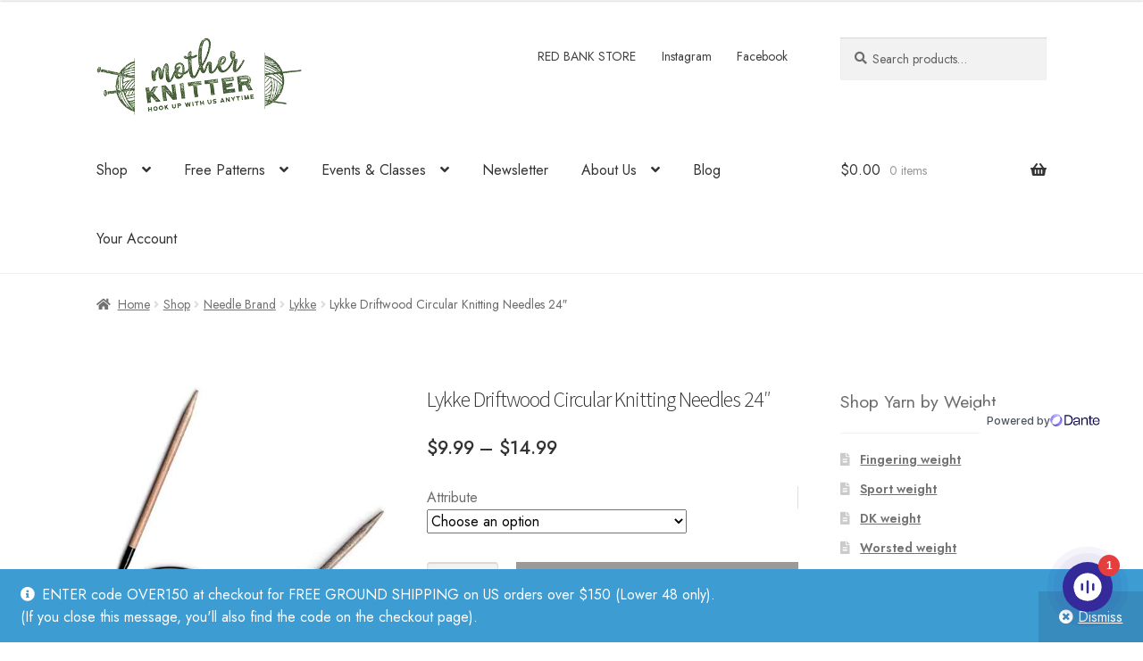

--- FILE ---
content_type: text/html; charset=UTF-8
request_url: https://motherknitter.com/shop/lykke-driftwood-circular-knitting-needles-24/
body_size: 25815
content:
<!doctype html>
<html lang="en-US">
<head>
<meta charset="UTF-8">
<meta name="viewport" content="width=device-width, initial-scale=1">
<link rel="profile" href="https://gmpg.org/xfn/11">
<link rel="pingback" href="https://motherknitter.com/xmlrpc.php">

<meta name='robots' content='index, follow, max-image-preview:large, max-snippet:-1, max-video-preview:-1' />
<!-- [MK Insurance] PHP: functions.php FILE IS LOADED - v3.7.40 -->
<script>window._wca = window._wca || [];</script>

	<!-- This site is optimized with the Yoast SEO plugin v26.8 - https://yoast.com/product/yoast-seo-wordpress/ -->
	<title>Lykke Driftwood Circular Knitting Needles 24&quot;</title>
<link data-rocket-prefetch href="https://www.googletagmanager.com" rel="dns-prefetch">
<link data-rocket-prefetch href="https://fonts.googleapis.com" rel="dns-prefetch">
<link data-rocket-prefetch href="https://stats.wp.com" rel="dns-prefetch">
<link data-rocket-prefetch href="https://kit.fontawesome.com" rel="dns-prefetch">
<link data-rocket-prefetch href="https://googleads.g.doubleclick.net" rel="dns-prefetch">
<link data-rocket-prefetch href="https://app.dante-ai.com" rel="dns-prefetch"><link rel="preload" data-rocket-preload as="image" href="https://motherknitter.com/wp-content/uploads/2021/12/original-54.jpeg" imagesrcset="https://motherknitter.com/wp-content/uploads/2021/12/original-54.jpeg 461w, https://motherknitter.com/wp-content/uploads/2021/12/original-54-324x351.jpeg 324w, https://motherknitter.com/wp-content/uploads/2021/12/original-54-416x451.jpeg 416w, https://motherknitter.com/wp-content/uploads/2021/12/original-54-277x300.jpeg 277w" imagesizes="(max-width: 461px) 100vw, 461px" fetchpriority="high">
	<link rel="canonical" href="https://motherknitter.com/shop/lykke-driftwood-circular-knitting-needles-24/" />
	<meta property="og:locale" content="en_US" />
	<meta property="og:type" content="article" />
	<meta property="og:title" content="Lykke Driftwood Circular Knitting Needles 24&quot;" />
	<meta property="og:description" content="Named after the Norwegian word for happiness, LYKKE Crafts combine high quality materials and thoughtful design to produce beautiful, durable, happy-making knitting needles. Our beautiful needles and hooks are handcrafted [&hellip;]" />
	<meta property="og:url" content="https://motherknitter.com/shop/lykke-driftwood-circular-knitting-needles-24/" />
	<meta property="og:site_name" content="Mother Knitter" />
	<meta property="article:publisher" content="https://www.facebook.com/motherknitter/" />
	<meta property="article:modified_time" content="2025-10-23T15:52:13+00:00" />
	<meta property="og:image" content="https://motherknitter.com/wp-content/uploads/2021/12/original-54.jpeg" />
	<meta property="og:image:width" content="461" />
	<meta property="og:image:height" content="500" />
	<meta property="og:image:type" content="image/jpeg" />
	<meta name="twitter:card" content="summary_large_image" />
	<meta name="twitter:label1" content="Est. reading time" />
	<meta name="twitter:data1" content="1 minute" />
	<script type="application/ld+json" class="yoast-schema-graph">{"@context":"https://schema.org","@graph":[{"@type":"WebPage","@id":"https://motherknitter.com/shop/lykke-driftwood-circular-knitting-needles-24/","url":"https://motherknitter.com/shop/lykke-driftwood-circular-knitting-needles-24/","name":"Lykke Driftwood Circular Knitting Needles 24\"","isPartOf":{"@id":"https://motherknitter.com/#website"},"primaryImageOfPage":{"@id":"https://motherknitter.com/shop/lykke-driftwood-circular-knitting-needles-24/#primaryimage"},"image":{"@id":"https://motherknitter.com/shop/lykke-driftwood-circular-knitting-needles-24/#primaryimage"},"thumbnailUrl":"https://motherknitter.com/wp-content/uploads/2021/12/original-54.jpeg","datePublished":"2023-08-19T12:25:34+00:00","dateModified":"2025-10-23T15:52:13+00:00","breadcrumb":{"@id":"https://motherknitter.com/shop/lykke-driftwood-circular-knitting-needles-24/#breadcrumb"},"inLanguage":"en-US","potentialAction":[{"@type":"ReadAction","target":["https://motherknitter.com/shop/lykke-driftwood-circular-knitting-needles-24/"]}]},{"@type":"ImageObject","inLanguage":"en-US","@id":"https://motherknitter.com/shop/lykke-driftwood-circular-knitting-needles-24/#primaryimage","url":"https://motherknitter.com/wp-content/uploads/2021/12/original-54.jpeg","contentUrl":"https://motherknitter.com/wp-content/uploads/2021/12/original-54.jpeg","width":461,"height":500},{"@type":"BreadcrumbList","@id":"https://motherknitter.com/shop/lykke-driftwood-circular-knitting-needles-24/#breadcrumb","itemListElement":[{"@type":"ListItem","position":1,"name":"Home","item":"https://motherknitter.com/"},{"@type":"ListItem","position":2,"name":"Shop","item":"https://motherknitter.com/shop/"},{"@type":"ListItem","position":3,"name":"Lykke Driftwood Circular Knitting Needles 24&#8243;"}]},{"@type":"WebSite","@id":"https://motherknitter.com/#website","url":"https://motherknitter.com/","name":"Mother Knitter","description":"Norwegian and Nordic Yarn, knitting &amp; crochet patterns, including Sandnes Garn","publisher":{"@id":"https://motherknitter.com/#organization"},"potentialAction":[{"@type":"SearchAction","target":{"@type":"EntryPoint","urlTemplate":"https://motherknitter.com/?s={search_term_string}"},"query-input":{"@type":"PropertyValueSpecification","valueRequired":true,"valueName":"search_term_string"}}],"inLanguage":"en-US"},{"@type":"Organization","@id":"https://motherknitter.com/#organization","name":"Mother Knitter","url":"https://motherknitter.com/","logo":{"@type":"ImageObject","inLanguage":"en-US","@id":"https://motherknitter.com/#/schema/logo/image/","url":"https://motherknitter.com/wp-content/uploads/2019/03/MK_LOGO_skane_small.png","contentUrl":"https://motherknitter.com/wp-content/uploads/2019/03/MK_LOGO_skane_small.png","width":400,"height":153,"caption":"Mother Knitter"},"image":{"@id":"https://motherknitter.com/#/schema/logo/image/"},"sameAs":["https://www.facebook.com/motherknitter/","https://www.instagram.com/mother_knitter/","https://www.pinterest.com/mother_knitter/"]}]}</script>
	<!-- / Yoast SEO plugin. -->


<link rel='dns-prefetch' href='//stats.wp.com' />
<link rel='dns-prefetch' href='//www.googletagmanager.com' />
<link rel='dns-prefetch' href='//fonts.googleapis.com' />
<link href='https://fonts.googleapis.com' crossorigin rel='preconnect' />
<link href='https://fonts.gstatic.com' crossorigin rel='preconnect' />
<link rel="alternate" type="application/rss+xml" title="Mother Knitter &raquo; Feed" href="https://motherknitter.com/feed/" />
<link rel="alternate" type="application/rss+xml" title="Mother Knitter &raquo; Comments Feed" href="https://motherknitter.com/comments/feed/" />
<link rel="alternate" type="text/calendar" title="Mother Knitter &raquo; iCal Feed" href="https://motherknitter.com/events/?ical=1" />
<link rel="alternate" type="application/rss+xml" title="Mother Knitter &raquo; Lykke Driftwood Circular Knitting Needles 24&#8243; Comments Feed" href="https://motherknitter.com/shop/lykke-driftwood-circular-knitting-needles-24/feed/" />
<style id='wp-img-auto-sizes-contain-inline-css'>
img:is([sizes=auto i],[sizes^="auto," i]){contain-intrinsic-size:3000px 1500px}
/*# sourceURL=wp-img-auto-sizes-contain-inline-css */
</style>
<link rel='stylesheet' id='acfwf-wc-cart-block-integration-css' href='https://motherknitter.com/wp-content/plugins/advanced-coupons-for-woocommerce-free/dist/assets/index-467dde24.css?ver=1766072877' media='all' />
<link rel='stylesheet' id='acfwf-wc-checkout-block-integration-css' href='https://motherknitter.com/wp-content/plugins/advanced-coupons-for-woocommerce-free/dist/assets/index-2a7d8588.css?ver=1766072877' media='all' />
<link rel='stylesheet' id='wp-components-css' href='https://motherknitter.com/wp-includes/css/dist/components/style.min.css?ver=6.9' media='all' />
<link rel='stylesheet' id='agc-wc-checkout-block-integration-css' href='https://motherknitter.com/wp-content/plugins/advanced-gift-cards-for-woocommerce/dist/assets/index-da037a17.css?ver=1762450355' media='all' />
<link rel='stylesheet' id='mk-google-fonts-css' href='https://fonts.googleapis.com/css2?family=Jost:wght@400;500;600&#038;display=swap' media='all' />
<link rel='stylesheet' id='tribe-events-pro-mini-calendar-block-styles-css' href='https://motherknitter.com/wp-content/plugins/events-calendar-pro/build/css/tribe-events-pro-mini-calendar-block.css?ver=7.7.12' media='all' />
<style id='wp-emoji-styles-inline-css'>

	img.wp-smiley, img.emoji {
		display: inline !important;
		border: none !important;
		box-shadow: none !important;
		height: 1em !important;
		width: 1em !important;
		margin: 0 0.07em !important;
		vertical-align: -0.1em !important;
		background: none !important;
		padding: 0 !important;
	}
/*# sourceURL=wp-emoji-styles-inline-css */
</style>
<link rel='stylesheet' id='wp-block-library-css' href='https://motherknitter.com/wp-includes/css/dist/block-library/style.min.css?ver=6.9' media='all' />
<link rel='stylesheet' id='wc-blocks-style-css' href='https://motherknitter.com/wp-content/plugins/woocommerce/assets/client/blocks/wc-blocks.css?ver=wc-10.4.3' media='all' />
<style id='global-styles-inline-css'>
:root{--wp--preset--aspect-ratio--square: 1;--wp--preset--aspect-ratio--4-3: 4/3;--wp--preset--aspect-ratio--3-4: 3/4;--wp--preset--aspect-ratio--3-2: 3/2;--wp--preset--aspect-ratio--2-3: 2/3;--wp--preset--aspect-ratio--16-9: 16/9;--wp--preset--aspect-ratio--9-16: 9/16;--wp--preset--color--black: #000000;--wp--preset--color--cyan-bluish-gray: #abb8c3;--wp--preset--color--white: #ffffff;--wp--preset--color--pale-pink: #f78da7;--wp--preset--color--vivid-red: #cf2e2e;--wp--preset--color--luminous-vivid-orange: #ff6900;--wp--preset--color--luminous-vivid-amber: #fcb900;--wp--preset--color--light-green-cyan: #7bdcb5;--wp--preset--color--vivid-green-cyan: #00d084;--wp--preset--color--pale-cyan-blue: #8ed1fc;--wp--preset--color--vivid-cyan-blue: #0693e3;--wp--preset--color--vivid-purple: #9b51e0;--wp--preset--gradient--vivid-cyan-blue-to-vivid-purple: linear-gradient(135deg,rgb(6,147,227) 0%,rgb(155,81,224) 100%);--wp--preset--gradient--light-green-cyan-to-vivid-green-cyan: linear-gradient(135deg,rgb(122,220,180) 0%,rgb(0,208,130) 100%);--wp--preset--gradient--luminous-vivid-amber-to-luminous-vivid-orange: linear-gradient(135deg,rgb(252,185,0) 0%,rgb(255,105,0) 100%);--wp--preset--gradient--luminous-vivid-orange-to-vivid-red: linear-gradient(135deg,rgb(255,105,0) 0%,rgb(207,46,46) 100%);--wp--preset--gradient--very-light-gray-to-cyan-bluish-gray: linear-gradient(135deg,rgb(238,238,238) 0%,rgb(169,184,195) 100%);--wp--preset--gradient--cool-to-warm-spectrum: linear-gradient(135deg,rgb(74,234,220) 0%,rgb(151,120,209) 20%,rgb(207,42,186) 40%,rgb(238,44,130) 60%,rgb(251,105,98) 80%,rgb(254,248,76) 100%);--wp--preset--gradient--blush-light-purple: linear-gradient(135deg,rgb(255,206,236) 0%,rgb(152,150,240) 100%);--wp--preset--gradient--blush-bordeaux: linear-gradient(135deg,rgb(254,205,165) 0%,rgb(254,45,45) 50%,rgb(107,0,62) 100%);--wp--preset--gradient--luminous-dusk: linear-gradient(135deg,rgb(255,203,112) 0%,rgb(199,81,192) 50%,rgb(65,88,208) 100%);--wp--preset--gradient--pale-ocean: linear-gradient(135deg,rgb(255,245,203) 0%,rgb(182,227,212) 50%,rgb(51,167,181) 100%);--wp--preset--gradient--electric-grass: linear-gradient(135deg,rgb(202,248,128) 0%,rgb(113,206,126) 100%);--wp--preset--gradient--midnight: linear-gradient(135deg,rgb(2,3,129) 0%,rgb(40,116,252) 100%);--wp--preset--font-size--small: 14px;--wp--preset--font-size--medium: 23px;--wp--preset--font-size--large: 26px;--wp--preset--font-size--x-large: 42px;--wp--preset--font-size--normal: 16px;--wp--preset--font-size--huge: 37px;--wp--preset--spacing--20: 0.44rem;--wp--preset--spacing--30: 0.67rem;--wp--preset--spacing--40: 1rem;--wp--preset--spacing--50: 1.5rem;--wp--preset--spacing--60: 2.25rem;--wp--preset--spacing--70: 3.38rem;--wp--preset--spacing--80: 5.06rem;--wp--preset--shadow--natural: 6px 6px 9px rgba(0, 0, 0, 0.2);--wp--preset--shadow--deep: 12px 12px 50px rgba(0, 0, 0, 0.4);--wp--preset--shadow--sharp: 6px 6px 0px rgba(0, 0, 0, 0.2);--wp--preset--shadow--outlined: 6px 6px 0px -3px rgb(255, 255, 255), 6px 6px rgb(0, 0, 0);--wp--preset--shadow--crisp: 6px 6px 0px rgb(0, 0, 0);}:root :where(.is-layout-flow) > :first-child{margin-block-start: 0;}:root :where(.is-layout-flow) > :last-child{margin-block-end: 0;}:root :where(.is-layout-flow) > *{margin-block-start: 24px;margin-block-end: 0;}:root :where(.is-layout-constrained) > :first-child{margin-block-start: 0;}:root :where(.is-layout-constrained) > :last-child{margin-block-end: 0;}:root :where(.is-layout-constrained) > *{margin-block-start: 24px;margin-block-end: 0;}:root :where(.is-layout-flex){gap: 24px;}:root :where(.is-layout-grid){gap: 24px;}body .is-layout-flex{display: flex;}.is-layout-flex{flex-wrap: wrap;align-items: center;}.is-layout-flex > :is(*, div){margin: 0;}body .is-layout-grid{display: grid;}.is-layout-grid > :is(*, div){margin: 0;}.has-black-color{color: var(--wp--preset--color--black) !important;}.has-cyan-bluish-gray-color{color: var(--wp--preset--color--cyan-bluish-gray) !important;}.has-white-color{color: var(--wp--preset--color--white) !important;}.has-pale-pink-color{color: var(--wp--preset--color--pale-pink) !important;}.has-vivid-red-color{color: var(--wp--preset--color--vivid-red) !important;}.has-luminous-vivid-orange-color{color: var(--wp--preset--color--luminous-vivid-orange) !important;}.has-luminous-vivid-amber-color{color: var(--wp--preset--color--luminous-vivid-amber) !important;}.has-light-green-cyan-color{color: var(--wp--preset--color--light-green-cyan) !important;}.has-vivid-green-cyan-color{color: var(--wp--preset--color--vivid-green-cyan) !important;}.has-pale-cyan-blue-color{color: var(--wp--preset--color--pale-cyan-blue) !important;}.has-vivid-cyan-blue-color{color: var(--wp--preset--color--vivid-cyan-blue) !important;}.has-vivid-purple-color{color: var(--wp--preset--color--vivid-purple) !important;}.has-black-background-color{background-color: var(--wp--preset--color--black) !important;}.has-cyan-bluish-gray-background-color{background-color: var(--wp--preset--color--cyan-bluish-gray) !important;}.has-white-background-color{background-color: var(--wp--preset--color--white) !important;}.has-pale-pink-background-color{background-color: var(--wp--preset--color--pale-pink) !important;}.has-vivid-red-background-color{background-color: var(--wp--preset--color--vivid-red) !important;}.has-luminous-vivid-orange-background-color{background-color: var(--wp--preset--color--luminous-vivid-orange) !important;}.has-luminous-vivid-amber-background-color{background-color: var(--wp--preset--color--luminous-vivid-amber) !important;}.has-light-green-cyan-background-color{background-color: var(--wp--preset--color--light-green-cyan) !important;}.has-vivid-green-cyan-background-color{background-color: var(--wp--preset--color--vivid-green-cyan) !important;}.has-pale-cyan-blue-background-color{background-color: var(--wp--preset--color--pale-cyan-blue) !important;}.has-vivid-cyan-blue-background-color{background-color: var(--wp--preset--color--vivid-cyan-blue) !important;}.has-vivid-purple-background-color{background-color: var(--wp--preset--color--vivid-purple) !important;}.has-black-border-color{border-color: var(--wp--preset--color--black) !important;}.has-cyan-bluish-gray-border-color{border-color: var(--wp--preset--color--cyan-bluish-gray) !important;}.has-white-border-color{border-color: var(--wp--preset--color--white) !important;}.has-pale-pink-border-color{border-color: var(--wp--preset--color--pale-pink) !important;}.has-vivid-red-border-color{border-color: var(--wp--preset--color--vivid-red) !important;}.has-luminous-vivid-orange-border-color{border-color: var(--wp--preset--color--luminous-vivid-orange) !important;}.has-luminous-vivid-amber-border-color{border-color: var(--wp--preset--color--luminous-vivid-amber) !important;}.has-light-green-cyan-border-color{border-color: var(--wp--preset--color--light-green-cyan) !important;}.has-vivid-green-cyan-border-color{border-color: var(--wp--preset--color--vivid-green-cyan) !important;}.has-pale-cyan-blue-border-color{border-color: var(--wp--preset--color--pale-cyan-blue) !important;}.has-vivid-cyan-blue-border-color{border-color: var(--wp--preset--color--vivid-cyan-blue) !important;}.has-vivid-purple-border-color{border-color: var(--wp--preset--color--vivid-purple) !important;}.has-vivid-cyan-blue-to-vivid-purple-gradient-background{background: var(--wp--preset--gradient--vivid-cyan-blue-to-vivid-purple) !important;}.has-light-green-cyan-to-vivid-green-cyan-gradient-background{background: var(--wp--preset--gradient--light-green-cyan-to-vivid-green-cyan) !important;}.has-luminous-vivid-amber-to-luminous-vivid-orange-gradient-background{background: var(--wp--preset--gradient--luminous-vivid-amber-to-luminous-vivid-orange) !important;}.has-luminous-vivid-orange-to-vivid-red-gradient-background{background: var(--wp--preset--gradient--luminous-vivid-orange-to-vivid-red) !important;}.has-very-light-gray-to-cyan-bluish-gray-gradient-background{background: var(--wp--preset--gradient--very-light-gray-to-cyan-bluish-gray) !important;}.has-cool-to-warm-spectrum-gradient-background{background: var(--wp--preset--gradient--cool-to-warm-spectrum) !important;}.has-blush-light-purple-gradient-background{background: var(--wp--preset--gradient--blush-light-purple) !important;}.has-blush-bordeaux-gradient-background{background: var(--wp--preset--gradient--blush-bordeaux) !important;}.has-luminous-dusk-gradient-background{background: var(--wp--preset--gradient--luminous-dusk) !important;}.has-pale-ocean-gradient-background{background: var(--wp--preset--gradient--pale-ocean) !important;}.has-electric-grass-gradient-background{background: var(--wp--preset--gradient--electric-grass) !important;}.has-midnight-gradient-background{background: var(--wp--preset--gradient--midnight) !important;}.has-small-font-size{font-size: var(--wp--preset--font-size--small) !important;}.has-medium-font-size{font-size: var(--wp--preset--font-size--medium) !important;}.has-large-font-size{font-size: var(--wp--preset--font-size--large) !important;}.has-x-large-font-size{font-size: var(--wp--preset--font-size--x-large) !important;}
/*# sourceURL=global-styles-inline-css */
</style>

<style id='classic-theme-styles-inline-css'>
/*! This file is auto-generated */
.wp-block-button__link{color:#fff;background-color:#32373c;border-radius:9999px;box-shadow:none;text-decoration:none;padding:calc(.667em + 2px) calc(1.333em + 2px);font-size:1.125em}.wp-block-file__button{background:#32373c;color:#fff;text-decoration:none}
/*# sourceURL=/wp-includes/css/classic-themes.min.css */
</style>
<link rel='stylesheet' id='storefront-gutenberg-blocks-css' href='https://motherknitter.com/wp-content/themes/storefront/assets/css/base/gutenberg-blocks.css?ver=4.6.2' media='all' />
<style id='storefront-gutenberg-blocks-inline-css'>

				.wp-block-button__link:not(.has-text-color) {
					color: #333333;
				}

				.wp-block-button__link:not(.has-text-color):hover,
				.wp-block-button__link:not(.has-text-color):focus,
				.wp-block-button__link:not(.has-text-color):active {
					color: #333333;
				}

				.wp-block-button__link:not(.has-background) {
					background-color: #eeeeee;
				}

				.wp-block-button__link:not(.has-background):hover,
				.wp-block-button__link:not(.has-background):focus,
				.wp-block-button__link:not(.has-background):active {
					border-color: #d5d5d5;
					background-color: #d5d5d5;
				}

				.wc-block-grid__products .wc-block-grid__product .wp-block-button__link {
					background-color: #eeeeee;
					border-color: #eeeeee;
					color: #333333;
				}

				.wp-block-quote footer,
				.wp-block-quote cite,
				.wp-block-quote__citation {
					color: #6d6d6d;
				}

				.wp-block-pullquote cite,
				.wp-block-pullquote footer,
				.wp-block-pullquote__citation {
					color: #6d6d6d;
				}

				.wp-block-image figcaption {
					color: #6d6d6d;
				}

				.wp-block-separator.is-style-dots::before {
					color: #333333;
				}

				.wp-block-file a.wp-block-file__button {
					color: #333333;
					background-color: #eeeeee;
					border-color: #eeeeee;
				}

				.wp-block-file a.wp-block-file__button:hover,
				.wp-block-file a.wp-block-file__button:focus,
				.wp-block-file a.wp-block-file__button:active {
					color: #333333;
					background-color: #d5d5d5;
				}

				.wp-block-code,
				.wp-block-preformatted pre {
					color: #6d6d6d;
				}

				.wp-block-table:not( .has-background ):not( .is-style-stripes ) tbody tr:nth-child(2n) td {
					background-color: #fdfdfd;
				}

				.wp-block-cover .wp-block-cover__inner-container h1:not(.has-text-color),
				.wp-block-cover .wp-block-cover__inner-container h2:not(.has-text-color),
				.wp-block-cover .wp-block-cover__inner-container h3:not(.has-text-color),
				.wp-block-cover .wp-block-cover__inner-container h4:not(.has-text-color),
				.wp-block-cover .wp-block-cover__inner-container h5:not(.has-text-color),
				.wp-block-cover .wp-block-cover__inner-container h6:not(.has-text-color) {
					color: #000000;
				}

				div.wc-block-components-price-slider__range-input-progress,
				.rtl .wc-block-components-price-slider__range-input-progress {
					--range-color: #7f54b3;
				}

				/* Target only IE11 */
				@media all and (-ms-high-contrast: none), (-ms-high-contrast: active) {
					.wc-block-components-price-slider__range-input-progress {
						background: #7f54b3;
					}
				}

				.wc-block-components-button:not(.is-link) {
					background-color: #333333;
					color: #ffffff;
				}

				.wc-block-components-button:not(.is-link):hover,
				.wc-block-components-button:not(.is-link):focus,
				.wc-block-components-button:not(.is-link):active {
					background-color: #1a1a1a;
					color: #ffffff;
				}

				.wc-block-components-button:not(.is-link):disabled {
					background-color: #333333;
					color: #ffffff;
				}

				.wc-block-cart__submit-container {
					background-color: #ffffff;
				}

				.wc-block-cart__submit-container::before {
					color: rgba(220,220,220,0.5);
				}

				.wc-block-components-order-summary-item__quantity {
					background-color: #ffffff;
					border-color: #6d6d6d;
					box-shadow: 0 0 0 2px #ffffff;
					color: #6d6d6d;
				}
			
/*# sourceURL=storefront-gutenberg-blocks-inline-css */
</style>
<link rel='stylesheet' id='wc-gift-cards-blocks-integration-css' href='https://motherknitter.com/wp-content/plugins/woocommerce-gift-cards/assets/dist/frontend/blocks.css?ver=2.7.2' media='all' />
<link rel='stylesheet' id='jquery-webui-popover-css' href='https://motherknitter.com/wp-content/plugins/advanced-coupons-for-woocommerce-free/js/lib/webui-popover/jquery.webui-popover.min.css?ver=4.7.1' media='all' />
<link rel='stylesheet' id='agcfw-redeem-gift-card-css' href='https://motherknitter.com/wp-content/plugins/advanced-gift-cards-for-woocommerce/dist/assets/index-9ccf5055.css?ver=1762450355' media='all' />
<style id='woocommerce-inline-inline-css'>
.woocommerce form .form-row .required { visibility: visible; }
/*# sourceURL=woocommerce-inline-inline-css */
</style>
<link rel='stylesheet' id='wc-gc-css-css' href='https://motherknitter.com/wp-content/plugins/woocommerce-gift-cards/assets/css/frontend/woocommerce.css?ver=2.7.2' media='all' />
<link rel='stylesheet' id='swatches-and-photos-css' href='https://motherknitter.com/wp-content/plugins/woocommerce-variation-swatches-and-photos/assets/css/swatches-and-photos.css?ver=3.0.6' media='all' />
<link rel='stylesheet' id='storefront-style-css' href='https://motherknitter.com/wp-content/themes/storefront/style.css?ver=4.6.2' media='all' />
<style id='storefront-style-inline-css'>

			.main-navigation ul li a,
			.site-title a,
			ul.menu li a,
			.site-branding h1 a,
			button.menu-toggle,
			button.menu-toggle:hover,
			.handheld-navigation .dropdown-toggle {
				color: #333333;
			}

			button.menu-toggle,
			button.menu-toggle:hover {
				border-color: #333333;
			}

			.main-navigation ul li a:hover,
			.main-navigation ul li:hover > a,
			.site-title a:hover,
			.site-header ul.menu li.current-menu-item > a {
				color: #747474;
			}

			table:not( .has-background ) th {
				background-color: #f8f8f8;
			}

			table:not( .has-background ) tbody td {
				background-color: #fdfdfd;
			}

			table:not( .has-background ) tbody tr:nth-child(2n) td,
			fieldset,
			fieldset legend {
				background-color: #fbfbfb;
			}

			.site-header,
			.secondary-navigation ul ul,
			.main-navigation ul.menu > li.menu-item-has-children:after,
			.secondary-navigation ul.menu ul,
			.storefront-handheld-footer-bar,
			.storefront-handheld-footer-bar ul li > a,
			.storefront-handheld-footer-bar ul li.search .site-search,
			button.menu-toggle,
			button.menu-toggle:hover {
				background-color: #ffffff;
			}

			p.site-description,
			.site-header,
			.storefront-handheld-footer-bar {
				color: #404040;
			}

			button.menu-toggle:after,
			button.menu-toggle:before,
			button.menu-toggle span:before {
				background-color: #333333;
			}

			h1, h2, h3, h4, h5, h6, .wc-block-grid__product-title {
				color: #333333;
			}

			.widget h1 {
				border-bottom-color: #333333;
			}

			body,
			.secondary-navigation a {
				color: #6d6d6d;
			}

			.widget-area .widget a,
			.hentry .entry-header .posted-on a,
			.hentry .entry-header .post-author a,
			.hentry .entry-header .post-comments a,
			.hentry .entry-header .byline a {
				color: #727272;
			}

			a {
				color: #7f54b3;
			}

			a:focus,
			button:focus,
			.button.alt:focus,
			input:focus,
			textarea:focus,
			input[type="button"]:focus,
			input[type="reset"]:focus,
			input[type="submit"]:focus,
			input[type="email"]:focus,
			input[type="tel"]:focus,
			input[type="url"]:focus,
			input[type="password"]:focus,
			input[type="search"]:focus {
				outline-color: #7f54b3;
			}

			button, input[type="button"], input[type="reset"], input[type="submit"], .button, .widget a.button {
				background-color: #eeeeee;
				border-color: #eeeeee;
				color: #333333;
			}

			button:hover, input[type="button"]:hover, input[type="reset"]:hover, input[type="submit"]:hover, .button:hover, .widget a.button:hover {
				background-color: #d5d5d5;
				border-color: #d5d5d5;
				color: #333333;
			}

			button.alt, input[type="button"].alt, input[type="reset"].alt, input[type="submit"].alt, .button.alt, .widget-area .widget a.button.alt {
				background-color: #333333;
				border-color: #333333;
				color: #ffffff;
			}

			button.alt:hover, input[type="button"].alt:hover, input[type="reset"].alt:hover, input[type="submit"].alt:hover, .button.alt:hover, .widget-area .widget a.button.alt:hover {
				background-color: #1a1a1a;
				border-color: #1a1a1a;
				color: #ffffff;
			}

			.pagination .page-numbers li .page-numbers.current {
				background-color: #e6e6e6;
				color: #636363;
			}

			#comments .comment-list .comment-content .comment-text {
				background-color: #f8f8f8;
			}

			.site-footer {
				background-color: #f0f0f0;
				color: #6d6d6d;
			}

			.site-footer a:not(.button):not(.components-button) {
				color: #333333;
			}

			.site-footer .storefront-handheld-footer-bar a:not(.button):not(.components-button) {
				color: #333333;
			}

			.site-footer h1, .site-footer h2, .site-footer h3, .site-footer h4, .site-footer h5, .site-footer h6, .site-footer .widget .widget-title, .site-footer .widget .widgettitle {
				color: #333333;
			}

			.page-template-template-homepage.has-post-thumbnail .type-page.has-post-thumbnail .entry-title {
				color: #000000;
			}

			.page-template-template-homepage.has-post-thumbnail .type-page.has-post-thumbnail .entry-content {
				color: #000000;
			}

			@media screen and ( min-width: 768px ) {
				.secondary-navigation ul.menu a:hover {
					color: #595959;
				}

				.secondary-navigation ul.menu a {
					color: #404040;
				}

				.main-navigation ul.menu ul.sub-menu,
				.main-navigation ul.nav-menu ul.children {
					background-color: #f0f0f0;
				}

				.site-header {
					border-bottom-color: #f0f0f0;
				}
			}
/*# sourceURL=storefront-style-inline-css */
</style>
<link rel='stylesheet' id='storefront-icons-css' href='https://motherknitter.com/wp-content/themes/storefront/assets/css/base/icons.css?ver=4.6.2' media='all' />
<link rel='stylesheet' id='storefront-fonts-css' href='https://fonts.googleapis.com/css?family=Source+Sans+Pro%3A400%2C300%2C300italic%2C400italic%2C600%2C700%2C900&#038;subset=latin%2Clatin-ext&#038;ver=4.6.2' media='all' />
<link rel='stylesheet' id='storefront-jetpack-widgets-css' href='https://motherknitter.com/wp-content/themes/storefront/assets/css/jetpack/widgets.css?ver=4.6.2' media='all' />
<link rel='stylesheet' id='sph-styles-css' href='https://motherknitter.com/wp-content/plugins/storefront-parallax-hero/assets/css/style.css?ver=6.9' media='all' />
<style id='sph-styles-inline-css'>

		.sph-hero a:not(.button) {
			color: #96588a;
		}

		.overlay.animated h1:after {
			color: #ffffff;
		}

		.overlay.animated span:before {
			background-color: #7f54b3;
		}
/*# sourceURL=sph-styles-inline-css */
</style>
<link rel='stylesheet' id='wc-pb-checkout-blocks-css' href='https://motherknitter.com/wp-content/plugins/woocommerce-product-bundles/assets/css/frontend/checkout-blocks.css?ver=8.5.5' media='all' />
<link rel='stylesheet' id='storefront-woocommerce-style-css' href='https://motherknitter.com/wp-content/themes/storefront/assets/css/woocommerce/woocommerce.css?ver=4.6.2' media='all' />
<style id='storefront-woocommerce-style-inline-css'>
@font-face {
				font-family: star;
				src: url(https://motherknitter.com/wp-content/plugins/woocommerce/assets/fonts/star.eot);
				src:
					url(https://motherknitter.com/wp-content/plugins/woocommerce/assets/fonts/star.eot?#iefix) format("embedded-opentype"),
					url(https://motherknitter.com/wp-content/plugins/woocommerce/assets/fonts/star.woff) format("woff"),
					url(https://motherknitter.com/wp-content/plugins/woocommerce/assets/fonts/star.ttf) format("truetype"),
					url(https://motherknitter.com/wp-content/plugins/woocommerce/assets/fonts/star.svg#star) format("svg");
				font-weight: 400;
				font-style: normal;
			}
			@font-face {
				font-family: WooCommerce;
				src: url(https://motherknitter.com/wp-content/plugins/woocommerce/assets/fonts/WooCommerce.eot);
				src:
					url(https://motherknitter.com/wp-content/plugins/woocommerce/assets/fonts/WooCommerce.eot?#iefix) format("embedded-opentype"),
					url(https://motherknitter.com/wp-content/plugins/woocommerce/assets/fonts/WooCommerce.woff) format("woff"),
					url(https://motherknitter.com/wp-content/plugins/woocommerce/assets/fonts/WooCommerce.ttf) format("truetype"),
					url(https://motherknitter.com/wp-content/plugins/woocommerce/assets/fonts/WooCommerce.svg#WooCommerce) format("svg");
				font-weight: 400;
				font-style: normal;
			}

			a.cart-contents,
			.site-header-cart .widget_shopping_cart a {
				color: #333333;
			}

			a.cart-contents:hover,
			.site-header-cart .widget_shopping_cart a:hover,
			.site-header-cart:hover > li > a {
				color: #747474;
			}

			table.cart td.product-remove,
			table.cart td.actions {
				border-top-color: #ffffff;
			}

			.storefront-handheld-footer-bar ul li.cart .count {
				background-color: #333333;
				color: #ffffff;
				border-color: #ffffff;
			}

			.woocommerce-tabs ul.tabs li.active a,
			ul.products li.product .price,
			.onsale,
			.wc-block-grid__product-onsale,
			.widget_search form:before,
			.widget_product_search form:before {
				color: #6d6d6d;
			}

			.woocommerce-breadcrumb a,
			a.woocommerce-review-link,
			.product_meta a {
				color: #727272;
			}

			.wc-block-grid__product-onsale,
			.onsale {
				border-color: #6d6d6d;
			}

			.star-rating span:before,
			.quantity .plus, .quantity .minus,
			p.stars a:hover:after,
			p.stars a:after,
			.star-rating span:before,
			#payment .payment_methods li input[type=radio]:first-child:checked+label:before {
				color: #7f54b3;
			}

			.widget_price_filter .ui-slider .ui-slider-range,
			.widget_price_filter .ui-slider .ui-slider-handle {
				background-color: #7f54b3;
			}

			.order_details {
				background-color: #f8f8f8;
			}

			.order_details > li {
				border-bottom: 1px dotted #e3e3e3;
			}

			.order_details:before,
			.order_details:after {
				background: -webkit-linear-gradient(transparent 0,transparent 0),-webkit-linear-gradient(135deg,#f8f8f8 33.33%,transparent 33.33%),-webkit-linear-gradient(45deg,#f8f8f8 33.33%,transparent 33.33%)
			}

			#order_review {
				background-color: #ffffff;
			}

			#payment .payment_methods > li .payment_box,
			#payment .place-order {
				background-color: #fafafa;
			}

			#payment .payment_methods > li:not(.woocommerce-notice) {
				background-color: #f5f5f5;
			}

			#payment .payment_methods > li:not(.woocommerce-notice):hover {
				background-color: #f0f0f0;
			}

			.woocommerce-pagination .page-numbers li .page-numbers.current {
				background-color: #e6e6e6;
				color: #636363;
			}

			.wc-block-grid__product-onsale,
			.onsale,
			.woocommerce-pagination .page-numbers li .page-numbers:not(.current) {
				color: #6d6d6d;
			}

			p.stars a:before,
			p.stars a:hover~a:before,
			p.stars.selected a.active~a:before {
				color: #6d6d6d;
			}

			p.stars.selected a.active:before,
			p.stars:hover a:before,
			p.stars.selected a:not(.active):before,
			p.stars.selected a.active:before {
				color: #7f54b3;
			}

			.single-product div.product .woocommerce-product-gallery .woocommerce-product-gallery__trigger {
				background-color: #eeeeee;
				color: #333333;
			}

			.single-product div.product .woocommerce-product-gallery .woocommerce-product-gallery__trigger:hover {
				background-color: #d5d5d5;
				border-color: #d5d5d5;
				color: #333333;
			}

			.button.added_to_cart:focus,
			.button.wc-forward:focus {
				outline-color: #7f54b3;
			}

			.added_to_cart,
			.site-header-cart .widget_shopping_cart a.button,
			.wc-block-grid__products .wc-block-grid__product .wp-block-button__link {
				background-color: #eeeeee;
				border-color: #eeeeee;
				color: #333333;
			}

			.added_to_cart:hover,
			.site-header-cart .widget_shopping_cart a.button:hover,
			.wc-block-grid__products .wc-block-grid__product .wp-block-button__link:hover {
				background-color: #d5d5d5;
				border-color: #d5d5d5;
				color: #333333;
			}

			.added_to_cart.alt, .added_to_cart, .widget a.button.checkout {
				background-color: #333333;
				border-color: #333333;
				color: #ffffff;
			}

			.added_to_cart.alt:hover, .added_to_cart:hover, .widget a.button.checkout:hover {
				background-color: #1a1a1a;
				border-color: #1a1a1a;
				color: #ffffff;
			}

			.button.loading {
				color: #eeeeee;
			}

			.button.loading:hover {
				background-color: #eeeeee;
			}

			.button.loading:after {
				color: #333333;
			}

			@media screen and ( min-width: 768px ) {
				.site-header-cart .widget_shopping_cart,
				.site-header .product_list_widget li .quantity {
					color: #404040;
				}

				.site-header-cart .widget_shopping_cart .buttons,
				.site-header-cart .widget_shopping_cart .total {
					background-color: #f5f5f5;
				}

				.site-header-cart .widget_shopping_cart {
					background-color: #f0f0f0;
				}
			}
				.storefront-product-pagination a {
					color: #6d6d6d;
					background-color: #ffffff;
				}
				.storefront-sticky-add-to-cart {
					color: #6d6d6d;
					background-color: #ffffff;
				}

				.storefront-sticky-add-to-cart a:not(.button) {
					color: #333333;
				}
/*# sourceURL=storefront-woocommerce-style-inline-css */
</style>
<link rel='stylesheet' id='mk-mobile-product-css' href='https://motherknitter.com/wp-content/themes/mk-mobile-theme/assets/css/product-mobile.css?ver=1764345044' media='all' />
<link rel='stylesheet' id='mk-swatches-css' href='https://motherknitter.com/wp-content/themes/mk-mobile-theme/assets/css/swatches.css?ver=1764345044' media='all' />
<link rel='stylesheet' id='storefront-child-style-css' href='https://motherknitter.com/wp-content/themes/mk-mobile-theme/style.css?ver=3.7.40' media='all' />
<link rel='stylesheet' id='mk-bundle-presentation-css' href='https://motherknitter.com/wp-content/themes/mk-mobile-theme/assets/css/bundle-presentation.css?ver=1764345044' media='all' />
<link rel='stylesheet' id='storefront-woocommerce-brands-style-css' href='https://motherknitter.com/wp-content/themes/storefront/assets/css/woocommerce/extensions/brands.css?ver=4.6.2' media='all' />
<link rel='stylesheet' id='storefront-woocommerce-variation-swatches-style-css' href='https://motherknitter.com/wp-content/themes/storefront/assets/css/woocommerce/extensions/variation-swatches.css?ver=4.6.2' media='all' />
<link rel='stylesheet' id='storefront-woocommerce-bundles-style-css' href='https://motherknitter.com/wp-content/themes/storefront/assets/css/woocommerce/extensions/bundles.css?ver=4.6.2' media='all' />
<link rel='stylesheet' id='wc-bundle-style-css' href='https://motherknitter.com/wp-content/plugins/woocommerce-product-bundles/assets/css/frontend/woocommerce.css?ver=8.5.5' media='all' />
<script src="https://motherknitter.com/wp-includes/js/jquery/jquery.min.js?ver=3.7.1" id="jquery-core-js"></script>
<script src="https://motherknitter.com/wp-includes/js/jquery/jquery-migrate.min.js?ver=3.4.1" id="jquery-migrate-js"></script>
<script src="https://motherknitter.com/wp-content/plugins/woocommerce/assets/js/jquery-blockui/jquery.blockUI.min.js?ver=2.7.0-wc.10.4.3" id="wc-jquery-blockui-js" defer data-wp-strategy="defer"></script>
<script id="wc-add-to-cart-js-extra">
var wc_add_to_cart_params = {"ajax_url":"/wp-admin/admin-ajax.php","wc_ajax_url":"/?wc-ajax=%%endpoint%%","i18n_view_cart":"View cart","cart_url":"https://motherknitter.com/cart/","is_cart":"","cart_redirect_after_add":"no"};
//# sourceURL=wc-add-to-cart-js-extra
</script>
<script src="https://motherknitter.com/wp-content/plugins/woocommerce/assets/js/frontend/add-to-cart.min.js?ver=10.4.3" id="wc-add-to-cart-js" defer data-wp-strategy="defer"></script>
<script src="https://motherknitter.com/wp-content/plugins/woocommerce/assets/js/zoom/jquery.zoom.min.js?ver=1.7.21-wc.10.4.3" id="wc-zoom-js" defer data-wp-strategy="defer"></script>
<script src="https://motherknitter.com/wp-content/plugins/woocommerce/assets/js/flexslider/jquery.flexslider.min.js?ver=2.7.2-wc.10.4.3" id="wc-flexslider-js" defer data-wp-strategy="defer"></script>
<script id="wc-single-product-js-extra">
var wc_single_product_params = {"i18n_required_rating_text":"Please select a rating","i18n_rating_options":["1 of 5 stars","2 of 5 stars","3 of 5 stars","4 of 5 stars","5 of 5 stars"],"i18n_product_gallery_trigger_text":"View full-screen image gallery","review_rating_required":"yes","flexslider":{"rtl":false,"animation":"slide","smoothHeight":true,"directionNav":false,"controlNav":"thumbnails","slideshow":false,"animationSpeed":500,"animationLoop":false,"allowOneSlide":false},"zoom_enabled":"1","zoom_options":[],"photoswipe_enabled":"","photoswipe_options":{"shareEl":false,"closeOnScroll":false,"history":false,"hideAnimationDuration":0,"showAnimationDuration":0},"flexslider_enabled":"1"};
//# sourceURL=wc-single-product-js-extra
</script>
<script src="https://motherknitter.com/wp-content/plugins/woocommerce/assets/js/frontend/single-product.min.js?ver=10.4.3" id="wc-single-product-js" defer data-wp-strategy="defer"></script>
<script src="https://motherknitter.com/wp-content/plugins/woocommerce/assets/js/js-cookie/js.cookie.min.js?ver=2.1.4-wc.10.4.3" id="wc-js-cookie-js" defer data-wp-strategy="defer"></script>
<script id="woocommerce-js-extra">
var woocommerce_params = {"ajax_url":"/wp-admin/admin-ajax.php","wc_ajax_url":"/?wc-ajax=%%endpoint%%","i18n_password_show":"Show password","i18n_password_hide":"Hide password"};
//# sourceURL=woocommerce-js-extra
</script>
<script src="https://motherknitter.com/wp-content/plugins/woocommerce/assets/js/frontend/woocommerce.min.js?ver=10.4.3" id="woocommerce-js" defer data-wp-strategy="defer"></script>
<script id="wc-cart-fragments-js-extra">
var wc_cart_fragments_params = {"ajax_url":"/wp-admin/admin-ajax.php","wc_ajax_url":"/?wc-ajax=%%endpoint%%","cart_hash_key":"wc_cart_hash_9069a82a07944ff55606eaf5ce024196","fragment_name":"wc_fragments_9069a82a07944ff55606eaf5ce024196","request_timeout":"5000"};
//# sourceURL=wc-cart-fragments-js-extra
</script>
<script src="https://motherknitter.com/wp-content/plugins/woocommerce/assets/js/frontend/cart-fragments.min.js?ver=10.4.3" id="wc-cart-fragments-js" defer data-wp-strategy="defer"></script>
<script src="https://stats.wp.com/s-202604.js" id="woocommerce-analytics-js" defer data-wp-strategy="defer"></script>

<!-- Google tag (gtag.js) snippet added by Site Kit -->
<!-- Google Analytics snippet added by Site Kit -->
<!-- Google Ads snippet added by Site Kit -->
<script src="https://www.googletagmanager.com/gtag/js?id=G-GPN8QGDTV4" id="google_gtagjs-js" async></script>
<script id="google_gtagjs-js-after">
window.dataLayer = window.dataLayer || [];function gtag(){dataLayer.push(arguments);}
gtag("set","linker",{"domains":["motherknitter.com"]});
gtag("js", new Date());
gtag("set", "developer_id.dZTNiMT", true);
gtag("config", "G-GPN8QGDTV4", {"googlesitekit_post_type":"product"});
gtag("config", "AW-482074128");
//# sourceURL=google_gtagjs-js-after
</script>
<meta name="generator" content="Advanced Coupons for WooCommerce Free v4.7.1" /><meta name="generator" content="Site Kit by Google 1.170.0" /><!-- HFCM by 99 Robots - Snippet # 11: font awesome -->
<script src="https://kit.fontawesome.com/4f036395a9.js" crossorigin="anonymous"></script>
<!-- /end HFCM by 99 Robots -->
<meta name="tec-api-version" content="v1"><meta name="tec-api-origin" content="https://motherknitter.com"><link rel="alternate" href="https://motherknitter.com/wp-json/tribe/events/v1/" />	<style>img#wpstats{display:none}</style>
		        <script>
        // Fix passive listeners warning (scroll events only to avoid breaking preventDefault requirements)
        jQuery(function() {
            const originalAddEventListener = EventTarget.prototype.addEventListener;
            EventTarget.prototype.addEventListener = function(type, listener, options) {
                if (type === 'scroll' || type === 'wheel') {
                    if (typeof options === 'object') {
                        if (options.passive === undefined) {
                            options = Object.assign({}, options, { passive: true });
                        }
                    } else if (options === undefined) {
                        options = { passive: true };
                    }
                }
                return originalAddEventListener.call(this, type, listener, options);
            };
        });
        </script>
        <style>
    /* Horizontal tabs - work WITH Storefront float system */
    .single-product .woocommerce-tabs {
        width: 100%;
        clear: both;
        margin: 2em 0;
        padding: 0;
    }
    
    /* Make tabs horizontal using floats */
    .single-product .woocommerce-tabs ul.tabs {
        list-style: none;
        margin: 0;
        padding: 0;
        border-bottom: 2px solid #eee;
        background: none;
        overflow: hidden;
        width: 100%;
    }
    
    .single-product .woocommerce-tabs ul.tabs li {
        margin: 0;
        padding: 0;
        float: left;
        width: 50%;
        text-align: center;
    }
    
    .single-product .woocommerce-tabs ul.tabs li a {
        display: block;
        padding: 1em 0.5em;
        text-decoration: none;
        color: #666;
        font-weight: 500;
        border: none;
        background: none;
    }
    
    .single-product .woocommerce-tabs ul.tabs li.active a {
        color: #333;
        font-weight: 600;
        border-bottom: 2px solid #333;
        background: none;
    }
    
    .single-product .woocommerce-tabs ul.tabs li a:hover {
        color: #333;
        background: #f9f9f9;
    }
    
    /* Tab content styling */
    .single-product .woocommerce-tabs .woocommerce-Tabs-panel {
        width: 100%;
        clear: both;
        margin: 1em 0 0 0;
        padding: 1.5em 0;
        border: none;
        background: none;
    }
    
    .single-product .woocommerce-tabs .woocommerce-Tabs-panel h2 {
        font-size: 1.3em;
        margin: 0 0 1em 0;
        padding: 0;
        color: #333;
    }
    
    .single-product .woocommerce-tabs .woocommerce-Tabs-panel p {
        margin: 0 0 1em 0;
        line-height: 1.6;
    }
    
    /* Full-width short description section */
    .single-product .woocommerce-product-details__short-description {
        width: 100%;
        clear: both;
        margin: 2em 0 1em 0;
        padding: 1.5em 0;
        line-height: 1.6;
        border-top: 1px solid #eee;
    }
    </style><meta name="viewport" content="width=device-width, initial-scale=1.0"><title>Lykke Driftwood Circular Knitting Needles 24&quot;</title><link rel="canonical" href="https://motherknitter.com/shop/lykke-driftwood-circular-knitting-needles-24/"><meta name="robots" content="index, follow">	<noscript><style>.woocommerce-product-gallery{ opacity: 1 !important; }</style></noscript>
	
<!-- Google Tag Manager snippet added by Site Kit -->
<script>
			( function( w, d, s, l, i ) {
				w[l] = w[l] || [];
				w[l].push( {'gtm.start': new Date().getTime(), event: 'gtm.js'} );
				var f = d.getElementsByTagName( s )[0],
					j = d.createElement( s ), dl = l != 'dataLayer' ? '&l=' + l : '';
				j.async = true;
				j.src = 'https://www.googletagmanager.com/gtm.js?id=' + i + dl;
				f.parentNode.insertBefore( j, f );
			} )( window, document, 'script', 'dataLayer', 'GTM-T7XT536' );
			
</script>

<!-- End Google Tag Manager snippet added by Site Kit -->
<link rel="modulepreload" href="https://motherknitter.com/wp-content/plugins/advanced-coupons-for-woocommerce-free/dist/common/NoticesPlugin.12346420.js"  /><link rel="modulepreload" href="https://motherknitter.com/wp-content/plugins/advanced-coupons-for-woocommerce-free/dist/common/sanitize.7727159a.js"  /><link rel="modulepreload" href="https://motherknitter.com/wp-content/plugins/advanced-coupons-for-woocommerce/dist/common/NoticesPlugin.cbb0e416.js"  /><link rel="modulepreload" href="https://motherknitter.com/wp-content/plugins/loyalty-program-for-woocommerce/dist/common/loyalty-point-total.0574ba75.js"  /><link rel="modulepreload" href="https://motherknitter.com/wp-content/plugins/advanced-coupons-for-woocommerce-free/dist/common/NoticesPlugin.12346420.js"  /><link rel="modulepreload" href="https://motherknitter.com/wp-content/plugins/advanced-coupons-for-woocommerce-free/dist/common/sanitize.7727159a.js"  /><link rel="modulepreload" href="https://motherknitter.com/wp-content/plugins/advanced-coupons-for-woocommerce/dist/common/NoticesPlugin.cbb0e416.js"  /><link rel="modulepreload" href="https://motherknitter.com/wp-content/plugins/loyalty-program-for-woocommerce/dist/common/loyalty-point-total.0574ba75.js"  /><link rel="icon" href="https://motherknitter.com/wp-content/uploads/2022/02/wool-logo3-80x80.png" sizes="32x32" />
<link rel="icon" href="https://motherknitter.com/wp-content/uploads/2022/02/wool-logo3-300x300.png" sizes="192x192" />
<link rel="apple-touch-icon" href="https://motherknitter.com/wp-content/uploads/2022/02/wool-logo3-300x300.png" />
<meta name="msapplication-TileImage" content="https://motherknitter.com/wp-content/uploads/2022/02/wool-logo3-300x300.png" />
<noscript><style id="rocket-lazyload-nojs-css">.rll-youtube-player, [data-lazy-src]{display:none !important;}</style></noscript><link rel='stylesheet' id='wc-authnet-blocks-checkout-style-css' href='https://motherknitter.com/wp-content/plugins/woo-authorize-net-gateway-aim/build/style-index.css?ver=e24aa2fa2b7649feaf7f' media='all' />
<meta name="generator" content="WP Rocket 3.20.3" data-wpr-features="wpr_lazyload_images wpr_preconnect_external_domains wpr_oci wpr_preload_links wpr_desktop" /></head>

<body class="wp-singular product-template-default single single-product postid-82297 wp-custom-logo wp-embed-responsive wp-theme-storefront wp-child-theme-mk-mobile-theme theme-storefront woocommerce woocommerce-page woocommerce-demo-store woocommerce-no-js tribe-no-js group-blog storefront-secondary-navigation storefront-align-wide right-sidebar woocommerce-active product-pattern">

		<!-- Google Tag Manager (noscript) snippet added by Site Kit -->
		<noscript>
			<iframe src="https://www.googletagmanager.com/ns.html?id=GTM-T7XT536" height="0" width="0" style="display:none;visibility:hidden"></iframe>
		</noscript>
		<!-- End Google Tag Manager (noscript) snippet added by Site Kit -->
		<p role="complementary" aria-label="Store notice" class="woocommerce-store-notice demo_store" data-notice-id="5145a8ac0ced698d52ce793483f88b50" style="display:none;">ENTER code OVER150 at checkout for FREE GROUND SHIPPING on US orders over $150 (Lower 48 only). <br />
(If you close this message, you'll also find the code on the checkout page). <a role="button" href="#" class="woocommerce-store-notice__dismiss-link">Dismiss</a></p>

<div  id="page" class="hfeed site">
	
	<header  id="masthead" class="site-header" role="banner" style="">

		<div  class="col-full">		<a class="skip-link screen-reader-text" href="#site-navigation">Skip to navigation</a>
		<a class="skip-link screen-reader-text" href="#content">Skip to content</a>
				<div class="site-branding">
			<a href="https://motherknitter.com/" class="custom-logo-link" rel="home"><img width="400" height="153" src="https://motherknitter.com/wp-content/uploads/2019/03/MK_LOGO_skane_small-sage.png" class="custom-logo" alt="Mother Knitter" decoding="async" fetchpriority="high" srcset="https://motherknitter.com/wp-content/uploads/2019/03/MK_LOGO_skane_small-sage.png 400w, https://motherknitter.com/wp-content/uploads/2019/03/MK_LOGO_skane_small-sage-324x124.png 324w, https://motherknitter.com/wp-content/uploads/2019/03/MK_LOGO_skane_small-sage-300x115.png 300w" sizes="(max-width: 400px) 100vw, 400px" /></a>		</div>
					<nav class="secondary-navigation" role="navigation" aria-label="Secondary Navigation">
				<div class="menu-secondary-menu-container"><ul id="menu-secondary-menu" class="menu"><li id="menu-item-45792" class="menu-item menu-item-type-custom menu-item-object-custom menu-item-45792"><a href="/mother-knitter-yarn-studio-red-bank-nj/">RED BANK STORE</a></li>
<li id="menu-item-28409" class="menu-item menu-item-type-custom menu-item-object-custom menu-item-28409"><a href="https://www.instagram.com/mother_knitter/">Instagram</a></li>
<li id="menu-item-28410" class="menu-item menu-item-type-custom menu-item-object-custom menu-item-28410"><a href="https://www.facebook.com/motherknitter/">Facebook</a></li>
</ul></div>			</nav><!-- #site-navigation -->
						<div class="site-search">
				<div class="widget woocommerce widget_product_search"><form role="search" method="get" class="woocommerce-product-search" action="https://motherknitter.com/">
	<label class="screen-reader-text" for="woocommerce-product-search-field-0">Search for:</label>
	<input type="search" id="woocommerce-product-search-field-0" class="search-field" placeholder="Search products&hellip;" value="" name="s" />
	<button type="submit" value="Search" class="">Search</button>
	<input type="hidden" name="post_type" value="product" />
</form>
</div>			</div>
			</div><div  class="storefront-primary-navigation"><div  class="col-full">		<nav id="site-navigation" class="main-navigation" role="navigation" aria-label="Primary Navigation">
		<button id="site-navigation-menu-toggle" class="menu-toggle" aria-controls="site-navigation" aria-expanded="false"><span>Menu</span></button>
			<div class="primary-navigation"><ul id="menu-primary-menu" class="menu"><li id="menu-item-22217" class="menu-item menu-item-type-custom menu-item-object-custom menu-item-has-children menu-item-22217"><a href="/full-shop/">Shop</a>
<ul class="sub-menu">
	<li id="menu-item-41205" class="menu-item menu-item-type-custom menu-item-object-custom menu-item-41205"><a href="/category/yarn/">Yarn</a></li>
	<li id="menu-item-41202" class="menu-item menu-item-type-custom menu-item-object-custom menu-item-41202"><a href="/category/patterns/">Patterns</a></li>
	<li id="menu-item-41203" class="menu-item menu-item-type-custom menu-item-object-custom menu-item-41203"><a href="/accessories-home/">Accessories</a></li>
	<li id="menu-item-49476" class="menu-item menu-item-type-custom menu-item-object-custom menu-item-49476"><a href="/category/accessories/notions-sdn/">Notions</a></li>
	<li id="menu-item-51185" class="menu-item menu-item-type-custom menu-item-object-custom menu-item-51185"><a href="/category/needles/">Needles &#038; Hooks</a></li>
	<li id="menu-item-31799" class="menu-item menu-item-type-custom menu-item-object-custom menu-item-31799"><a href="/category/giftcards/">Gift Cards</a></li>
	<li id="menu-item-93272" class="menu-item menu-item-type-custom menu-item-object-custom menu-item-93272"><a href="/category/accessories-home-goods-mother-knitter/">T-shirts &#038; Home Goods</a></li>
	<li id="menu-item-45556" class="menu-item menu-item-type-post_type menu-item-object-page menu-item-45556"><a href="https://motherknitter.com/mother-knitter-yarn-studio-red-bank-nj/">Retail location &#8211; Red Bank, NJ</a></li>
</ul>
</li>
<li id="menu-item-31632" class="menu-item menu-item-type-custom menu-item-object-custom menu-item-has-children menu-item-31632"><a href="/category/patterns/free-patterns/">Free Patterns</a>
<ul class="sub-menu">
	<li id="menu-item-35305" class="menu-item menu-item-type-post_type menu-item-object-page menu-item-35305"><a href="https://motherknitter.com/bernie-mittens-socks-and-sweater-patterns/">Free Bernie Sanders Patterns</a></li>
	<li id="menu-item-35055" class="menu-item menu-item-type-post_type menu-item-object-page menu-item-35055"><a href="https://motherknitter.com/free-mens-knitting-patterns/">Free Men’s Patterns</a></li>
	<li id="menu-item-35058" class="menu-item menu-item-type-post_type menu-item-object-page menu-item-35058"><a href="https://motherknitter.com/free-boys-knitting-patterns/">Free Boys’ Patterns</a></li>
	<li id="menu-item-35059" class="menu-item menu-item-type-post_type menu-item-object-page menu-item-35059"><a href="https://motherknitter.com/free-kids-knitting-patterns/">Free Kids’ Patterns</a></li>
	<li id="menu-item-35057" class="menu-item menu-item-type-post_type menu-item-object-page menu-item-35057"><a href="https://motherknitter.com/free-girls-knitting-patterns/">Free Girls’ Patterns</a></li>
	<li id="menu-item-35056" class="menu-item menu-item-type-post_type menu-item-object-page menu-item-35056"><a href="https://motherknitter.com/free-womens-knitting-patterns/">Free Women’s Patterns</a></li>
</ul>
</li>
<li id="menu-item-67442" class="menu-item menu-item-type-post_type menu-item-object-page menu-item-has-children menu-item-67442"><a href="https://motherknitter.com/activities-at-mother-knitter/">Events &#038; Classes</a>
<ul class="sub-menu">
	<li id="menu-item-67957" class="menu-item menu-item-type-taxonomy menu-item-object-tribe_events_cat menu-item-67957"><a href="https://motherknitter.com/events/category/knitting-classes/">Knitting Classes</a></li>
	<li id="menu-item-67959" class="menu-item menu-item-type-taxonomy menu-item-object-tribe_events_cat menu-item-67959"><a href="https://motherknitter.com/events/category/crochet-classes/">Crochet Classes</a></li>
	<li id="menu-item-67960" class="menu-item menu-item-type-taxonomy menu-item-object-tribe_events_cat menu-item-67960"><a href="https://motherknitter.com/events/category/knit-a-long/">Knit-a-Long</a></li>
	<li id="menu-item-94486" class="menu-item menu-item-type-custom menu-item-object-custom menu-item-94486"><a href="/events/category/embroidery/">Embroidery Classes</a></li>
	<li id="menu-item-70873" class="menu-item menu-item-type-custom menu-item-object-custom menu-item-70873"><a href="/events/category/weaving-textiles/">Weaving/Textiles</a></li>
	<li id="menu-item-78450" class="menu-item menu-item-type-taxonomy menu-item-object-tribe_events_cat menu-item-78450"><a href="https://motherknitter.com/events/category/spinning/">Spinning</a></li>
	<li id="menu-item-70232" class="menu-item menu-item-type-custom menu-item-object-custom menu-item-70232"><a href="/shop/private-knitting-or-crochet-classes/">Private Instruction</a></li>
</ul>
</li>
<li id="menu-item-69891" class="menu-item menu-item-type-custom menu-item-object-custom menu-item-69891"><a href="/newsletter/">Newsletter</a></li>
<li id="menu-item-112275" class="menu-item menu-item-type-custom menu-item-object-custom menu-item-has-children menu-item-112275"><a href="#">About Us</a>
<ul class="sub-menu">
	<li id="menu-item-22115" class="menu-item menu-item-type-post_type menu-item-object-page menu-item-22115"><a href="https://motherknitter.com/contact/">Contact Us</a></li>
	<li id="menu-item-45555" class="menu-item menu-item-type-post_type menu-item-object-page menu-item-45555"><a href="https://motherknitter.com/mother-knitter-yarn-studio-red-bank-nj/">Our Red Bank, NJ location</a></li>
	<li id="menu-item-22125" class="menu-item menu-item-type-post_type menu-item-object-page menu-item-22125"><a href="https://motherknitter.com/care/">Care for your garment</a></li>
	<li id="menu-item-22122" class="menu-item menu-item-type-post_type menu-item-object-page menu-item-22122"><a href="https://motherknitter.com/inclusion/">Message of Inclusion</a></li>
	<li id="menu-item-112274" class="menu-item menu-item-type-post_type menu-item-object-page menu-item-112274"><a href="https://motherknitter.com/about-us/">Our Story</a></li>
</ul>
</li>
<li id="menu-item-22116" class="menu-item menu-item-type-post_type menu-item-object-page menu-item-22116"><a href="https://motherknitter.com/blog/">Blog</a></li>
<li id="menu-item-20865" class="menu-item menu-item-type-custom menu-item-object-custom menu-item-20865"><a href="/my-account/">Your Account</a></li>
</ul></div><div class="handheld-navigation"><ul id="menu-primary-menu-1" class="menu"><li class="menu-item menu-item-type-custom menu-item-object-custom menu-item-has-children menu-item-22217"><a href="/full-shop/">Shop</a>
<ul class="sub-menu">
	<li class="menu-item menu-item-type-custom menu-item-object-custom menu-item-41205"><a href="/category/yarn/">Yarn</a></li>
	<li class="menu-item menu-item-type-custom menu-item-object-custom menu-item-41202"><a href="/category/patterns/">Patterns</a></li>
	<li class="menu-item menu-item-type-custom menu-item-object-custom menu-item-41203"><a href="/accessories-home/">Accessories</a></li>
	<li class="menu-item menu-item-type-custom menu-item-object-custom menu-item-49476"><a href="/category/accessories/notions-sdn/">Notions</a></li>
	<li class="menu-item menu-item-type-custom menu-item-object-custom menu-item-51185"><a href="/category/needles/">Needles &#038; Hooks</a></li>
	<li class="menu-item menu-item-type-custom menu-item-object-custom menu-item-31799"><a href="/category/giftcards/">Gift Cards</a></li>
	<li class="menu-item menu-item-type-custom menu-item-object-custom menu-item-93272"><a href="/category/accessories-home-goods-mother-knitter/">T-shirts &#038; Home Goods</a></li>
	<li class="menu-item menu-item-type-post_type menu-item-object-page menu-item-45556"><a href="https://motherknitter.com/mother-knitter-yarn-studio-red-bank-nj/">Retail location &#8211; Red Bank, NJ</a></li>
</ul>
</li>
<li class="menu-item menu-item-type-custom menu-item-object-custom menu-item-has-children menu-item-31632"><a href="/category/patterns/free-patterns/">Free Patterns</a>
<ul class="sub-menu">
	<li class="menu-item menu-item-type-post_type menu-item-object-page menu-item-35305"><a href="https://motherknitter.com/bernie-mittens-socks-and-sweater-patterns/">Free Bernie Sanders Patterns</a></li>
	<li class="menu-item menu-item-type-post_type menu-item-object-page menu-item-35055"><a href="https://motherknitter.com/free-mens-knitting-patterns/">Free Men’s Patterns</a></li>
	<li class="menu-item menu-item-type-post_type menu-item-object-page menu-item-35058"><a href="https://motherknitter.com/free-boys-knitting-patterns/">Free Boys’ Patterns</a></li>
	<li class="menu-item menu-item-type-post_type menu-item-object-page menu-item-35059"><a href="https://motherknitter.com/free-kids-knitting-patterns/">Free Kids’ Patterns</a></li>
	<li class="menu-item menu-item-type-post_type menu-item-object-page menu-item-35057"><a href="https://motherknitter.com/free-girls-knitting-patterns/">Free Girls’ Patterns</a></li>
	<li class="menu-item menu-item-type-post_type menu-item-object-page menu-item-35056"><a href="https://motherknitter.com/free-womens-knitting-patterns/">Free Women’s Patterns</a></li>
</ul>
</li>
<li class="menu-item menu-item-type-post_type menu-item-object-page menu-item-has-children menu-item-67442"><a href="https://motherknitter.com/activities-at-mother-knitter/">Events &#038; Classes</a>
<ul class="sub-menu">
	<li class="menu-item menu-item-type-taxonomy menu-item-object-tribe_events_cat menu-item-67957"><a href="https://motherknitter.com/events/category/knitting-classes/">Knitting Classes</a></li>
	<li class="menu-item menu-item-type-taxonomy menu-item-object-tribe_events_cat menu-item-67959"><a href="https://motherknitter.com/events/category/crochet-classes/">Crochet Classes</a></li>
	<li class="menu-item menu-item-type-taxonomy menu-item-object-tribe_events_cat menu-item-67960"><a href="https://motherknitter.com/events/category/knit-a-long/">Knit-a-Long</a></li>
	<li class="menu-item menu-item-type-custom menu-item-object-custom menu-item-94486"><a href="/events/category/embroidery/">Embroidery Classes</a></li>
	<li class="menu-item menu-item-type-custom menu-item-object-custom menu-item-70873"><a href="/events/category/weaving-textiles/">Weaving/Textiles</a></li>
	<li class="menu-item menu-item-type-taxonomy menu-item-object-tribe_events_cat menu-item-78450"><a href="https://motherknitter.com/events/category/spinning/">Spinning</a></li>
	<li class="menu-item menu-item-type-custom menu-item-object-custom menu-item-70232"><a href="/shop/private-knitting-or-crochet-classes/">Private Instruction</a></li>
</ul>
</li>
<li class="menu-item menu-item-type-custom menu-item-object-custom menu-item-69891"><a href="/newsletter/">Newsletter</a></li>
<li class="menu-item menu-item-type-custom menu-item-object-custom menu-item-has-children menu-item-112275"><a href="#">About Us</a>
<ul class="sub-menu">
	<li class="menu-item menu-item-type-post_type menu-item-object-page menu-item-22115"><a href="https://motherknitter.com/contact/">Contact Us</a></li>
	<li class="menu-item menu-item-type-post_type menu-item-object-page menu-item-45555"><a href="https://motherknitter.com/mother-knitter-yarn-studio-red-bank-nj/">Our Red Bank, NJ location</a></li>
	<li class="menu-item menu-item-type-post_type menu-item-object-page menu-item-22125"><a href="https://motherknitter.com/care/">Care for your garment</a></li>
	<li class="menu-item menu-item-type-post_type menu-item-object-page menu-item-22122"><a href="https://motherknitter.com/inclusion/">Message of Inclusion</a></li>
	<li class="menu-item menu-item-type-post_type menu-item-object-page menu-item-112274"><a href="https://motherknitter.com/about-us/">Our Story</a></li>
</ul>
</li>
<li class="menu-item menu-item-type-post_type menu-item-object-page menu-item-22116"><a href="https://motherknitter.com/blog/">Blog</a></li>
<li class="menu-item menu-item-type-custom menu-item-object-custom menu-item-20865"><a href="/my-account/">Your Account</a></li>
</ul></div>		</nav><!-- #site-navigation -->
				<ul id="site-header-cart" class="site-header-cart menu">
			<li class="">
							<a class="cart-contents" href="https://motherknitter.com/cart/" title="View your shopping cart">
								<span class="woocommerce-Price-amount amount"><span class="woocommerce-Price-currencySymbol">&#036;</span>0.00</span> <span class="count">0 items</span>
			</a>
					</li>
			<li>
				<div class="widget woocommerce widget_shopping_cart"><div class="widget_shopping_cart_content"></div></div>			</li>
		</ul>
			</div></div>
	</header><!-- #masthead -->

	<div  class="storefront-breadcrumb"><div  class="col-full"><nav class="woocommerce-breadcrumb" aria-label="breadcrumbs"><a href="https://motherknitter.com">Home</a><span class="breadcrumb-separator"> / </span><a href="https://motherknitter.com/shop/">Shop</a><span class="breadcrumb-separator"> / </span><a href="https://motherknitter.com/category/needle-brand-sdn/">Needle Brand</a><span class="breadcrumb-separator"> / </span><a href="https://motherknitter.com/category/needle-brand-sdn/lykke/">Lykke</a><span class="breadcrumb-separator"> / </span>Lykke Driftwood Circular Knitting Needles 24&#8243;</nav></div></div>
	<div  id="content" class="site-content" tabindex="-1">
		<div  class="col-full">

		<div class="woocommerce"></div>
		<div id="primary" class="content-area">
			<main id="main" class="site-main" role="main">
		
	
	<div class="woocommerce-notices-wrapper"></div>
<div id="product-82297" class="product type-product post-82297 status-publish first instock product_cat-lykke product_cat-sale-yarn has-post-thumbnail taxable shipping-taxable purchasable product-type-variable">
  <div class="mk-product-columns">
      <div class="mk-product-gallery">
        <div class="woocommerce-product-gallery woocommerce-product-gallery--with-images woocommerce-product-gallery--columns-4 images" data-columns="4" style="opacity: 0; transition: opacity .25s ease-in-out;">
	<div class="woocommerce-product-gallery__wrapper">
		<div data-thumb="https://motherknitter.com/wp-content/uploads/2021/12/original-54-100x100.jpeg" data-thumb-alt="Lykke Driftwood Circular Knitting Needles 24&quot;" data-thumb-srcset="https://motherknitter.com/wp-content/uploads/2021/12/original-54-100x100.jpeg 100w, https://motherknitter.com/wp-content/uploads/2021/12/original-54-150x150.jpeg 150w, https://motherknitter.com/wp-content/uploads/2021/12/original-54-80x80.jpeg 80w"  data-thumb-sizes="(max-width: 100px) 100vw, 100px" class="woocommerce-product-gallery__image"><a href="https://motherknitter.com/wp-content/uploads/2021/12/original-54.jpeg"><img fetchpriority="high" width="461" height="500" src="https://motherknitter.com/wp-content/uploads/2021/12/original-54.jpeg" class="wp-post-image" alt="Lykke Driftwood Circular Knitting Needles 24&quot;" data-caption="" data-src="https://motherknitter.com/wp-content/uploads/2021/12/original-54.jpeg" data-large_image="https://motherknitter.com/wp-content/uploads/2021/12/original-54.jpeg" data-large_image_width="461" data-large_image_height="500" decoding="async" srcset="https://motherknitter.com/wp-content/uploads/2021/12/original-54.jpeg 461w, https://motherknitter.com/wp-content/uploads/2021/12/original-54-324x351.jpeg 324w, https://motherknitter.com/wp-content/uploads/2021/12/original-54-416x451.jpeg 416w, https://motherknitter.com/wp-content/uploads/2021/12/original-54-277x300.jpeg 277w" sizes="(max-width: 461px) 100vw, 461px" /></a></div>	</div>
</div>
        <div class="mk-gallery-cart-wrapper">
          <!-- Cart will be moved here via JavaScript -->
        </div>
      </div>
      <div class="summary entry-summary mk-product-summary">
        <h1 class="product_title entry-title">Lykke Driftwood Circular Knitting Needles 24&#8243;</h1><p class="price"><span class="woocommerce-Price-amount amount" aria-hidden="true"><bdi><span class="woocommerce-Price-currencySymbol">&#36;</span>9.99</bdi></span> <span aria-hidden="true">&ndash;</span> <span class="woocommerce-Price-amount amount" aria-hidden="true"><bdi><span class="woocommerce-Price-currencySymbol">&#36;</span>14.99</bdi></span><span class="screen-reader-text">Price range: &#36;9.99 through &#36;14.99</span></p>

<form class="variations_form cart" action="https://motherknitter.com/shop/lykke-driftwood-circular-knitting-needles-24/" method="post" enctype='multipart/form-data' data-product_id="82297" data-product_variations="[{&quot;attributes&quot;:{&quot;attribute_attribute&quot;:&quot;US 2.5 (3mm)&quot;},&quot;availability_html&quot;:&quot;&lt;p class=\&quot;stock out-of-stock\&quot;&gt;Out of stock&lt;\/p&gt;\n&quot;,&quot;backorders_allowed&quot;:false,&quot;dimensions&quot;:{&quot;length&quot;:&quot;&quot;,&quot;width&quot;:&quot;&quot;,&quot;height&quot;:&quot;&quot;},&quot;dimensions_html&quot;:&quot;N\/A&quot;,&quot;display_price&quot;:9.99,&quot;display_regular_price&quot;:9.99,&quot;image&quot;:{&quot;title&quot;:&quot;Lykke Driftwood Circular Knitting Needles 32\&quot;&quot;,&quot;caption&quot;:&quot;&quot;,&quot;url&quot;:&quot;https:\/\/motherknitter.com\/wp-content\/uploads\/2021\/12\/original-54.jpeg&quot;,&quot;alt&quot;:&quot;Lykke Driftwood Circular Knitting Needles 32\&quot;&quot;,&quot;src&quot;:&quot;https:\/\/motherknitter.com\/wp-content\/uploads\/2021\/12\/original-54.jpeg&quot;,&quot;srcset&quot;:&quot;https:\/\/motherknitter.com\/wp-content\/uploads\/2021\/12\/original-54.jpeg 461w, https:\/\/motherknitter.com\/wp-content\/uploads\/2021\/12\/original-54-324x351.jpeg 324w, https:\/\/motherknitter.com\/wp-content\/uploads\/2021\/12\/original-54-416x451.jpeg 416w, https:\/\/motherknitter.com\/wp-content\/uploads\/2021\/12\/original-54-277x300.jpeg 277w&quot;,&quot;sizes&quot;:&quot;(max-width: 461px) 100vw, 461px&quot;,&quot;full_src&quot;:&quot;https:\/\/motherknitter.com\/wp-content\/uploads\/2021\/12\/original-54.jpeg&quot;,&quot;full_src_w&quot;:461,&quot;full_src_h&quot;:500,&quot;gallery_thumbnail_src&quot;:&quot;https:\/\/motherknitter.com\/wp-content\/uploads\/2021\/12\/original-54-100x100.jpeg&quot;,&quot;gallery_thumbnail_src_w&quot;:100,&quot;gallery_thumbnail_src_h&quot;:100,&quot;thumb_src&quot;:&quot;https:\/\/motherknitter.com\/wp-content\/uploads\/2021\/12\/original-54-324x351.jpeg&quot;,&quot;thumb_src_w&quot;:300,&quot;thumb_src_h&quot;:325,&quot;src_w&quot;:461,&quot;src_h&quot;:500},&quot;image_id&quot;:52595,&quot;is_downloadable&quot;:false,&quot;is_in_stock&quot;:false,&quot;is_purchasable&quot;:true,&quot;is_sold_individually&quot;:&quot;no&quot;,&quot;is_virtual&quot;:false,&quot;max_qty&quot;:&quot;&quot;,&quot;min_qty&quot;:1,&quot;price_html&quot;:&quot;&lt;span class=\&quot;price\&quot;&gt;&lt;span class=\&quot;woocommerce-Price-amount amount\&quot;&gt;&lt;bdi&gt;&lt;span class=\&quot;woocommerce-Price-currencySymbol\&quot;&gt;&amp;#36;&lt;\/span&gt;9.99&lt;\/bdi&gt;&lt;\/span&gt;&lt;\/span&gt;&quot;,&quot;sku&quot;:&quot;&quot;,&quot;variation_description&quot;:&quot;&quot;,&quot;variation_id&quot;:82298,&quot;variation_is_active&quot;:true,&quot;variation_is_visible&quot;:true,&quot;weight&quot;:&quot;50&quot;,&quot;weight_html&quot;:&quot;50 g&quot;,&quot;display_price_no_tax&quot;:9.99,&quot;display_price_with_tax&quot;:10.65},{&quot;attributes&quot;:{&quot;attribute_attribute&quot;:&quot;US4 (3.5mm)&quot;},&quot;availability_html&quot;:&quot;&lt;p class=\&quot;stock in-stock\&quot;&gt;6 in stock&lt;\/p&gt;\n&quot;,&quot;backorders_allowed&quot;:false,&quot;dimensions&quot;:{&quot;length&quot;:&quot;&quot;,&quot;width&quot;:&quot;&quot;,&quot;height&quot;:&quot;&quot;},&quot;dimensions_html&quot;:&quot;N\/A&quot;,&quot;display_price&quot;:9.99,&quot;display_regular_price&quot;:9.99,&quot;image&quot;:{&quot;title&quot;:&quot;Lykke Driftwood Circular Knitting Needles 32\&quot;&quot;,&quot;caption&quot;:&quot;&quot;,&quot;url&quot;:&quot;https:\/\/motherknitter.com\/wp-content\/uploads\/2021\/12\/original-54.jpeg&quot;,&quot;alt&quot;:&quot;Lykke Driftwood Circular Knitting Needles 32\&quot;&quot;,&quot;src&quot;:&quot;https:\/\/motherknitter.com\/wp-content\/uploads\/2021\/12\/original-54.jpeg&quot;,&quot;srcset&quot;:&quot;https:\/\/motherknitter.com\/wp-content\/uploads\/2021\/12\/original-54.jpeg 461w, https:\/\/motherknitter.com\/wp-content\/uploads\/2021\/12\/original-54-324x351.jpeg 324w, https:\/\/motherknitter.com\/wp-content\/uploads\/2021\/12\/original-54-416x451.jpeg 416w, https:\/\/motherknitter.com\/wp-content\/uploads\/2021\/12\/original-54-277x300.jpeg 277w&quot;,&quot;sizes&quot;:&quot;(max-width: 461px) 100vw, 461px&quot;,&quot;full_src&quot;:&quot;https:\/\/motherknitter.com\/wp-content\/uploads\/2021\/12\/original-54.jpeg&quot;,&quot;full_src_w&quot;:461,&quot;full_src_h&quot;:500,&quot;gallery_thumbnail_src&quot;:&quot;https:\/\/motherknitter.com\/wp-content\/uploads\/2021\/12\/original-54-100x100.jpeg&quot;,&quot;gallery_thumbnail_src_w&quot;:100,&quot;gallery_thumbnail_src_h&quot;:100,&quot;thumb_src&quot;:&quot;https:\/\/motherknitter.com\/wp-content\/uploads\/2021\/12\/original-54-324x351.jpeg&quot;,&quot;thumb_src_w&quot;:300,&quot;thumb_src_h&quot;:325,&quot;src_w&quot;:461,&quot;src_h&quot;:500},&quot;image_id&quot;:52595,&quot;is_downloadable&quot;:false,&quot;is_in_stock&quot;:true,&quot;is_purchasable&quot;:true,&quot;is_sold_individually&quot;:&quot;no&quot;,&quot;is_virtual&quot;:false,&quot;max_qty&quot;:6,&quot;min_qty&quot;:1,&quot;price_html&quot;:&quot;&lt;span class=\&quot;price\&quot;&gt;&lt;span class=\&quot;woocommerce-Price-amount amount\&quot;&gt;&lt;bdi&gt;&lt;span class=\&quot;woocommerce-Price-currencySymbol\&quot;&gt;&amp;#36;&lt;\/span&gt;9.99&lt;\/bdi&gt;&lt;\/span&gt;&lt;\/span&gt;&quot;,&quot;sku&quot;:&quot;269697A-1&quot;,&quot;variation_description&quot;:&quot;&quot;,&quot;variation_id&quot;:82299,&quot;variation_is_active&quot;:true,&quot;variation_is_visible&quot;:true,&quot;weight&quot;:&quot;50&quot;,&quot;weight_html&quot;:&quot;50 g&quot;,&quot;display_price_no_tax&quot;:9.99,&quot;display_price_with_tax&quot;:10.65},{&quot;attributes&quot;:{&quot;attribute_attribute&quot;:&quot;US5 (3.75mm)&quot;},&quot;availability_html&quot;:&quot;&lt;p class=\&quot;stock in-stock\&quot;&gt;6 in stock&lt;\/p&gt;\n&quot;,&quot;backorders_allowed&quot;:false,&quot;dimensions&quot;:{&quot;length&quot;:&quot;&quot;,&quot;width&quot;:&quot;&quot;,&quot;height&quot;:&quot;&quot;},&quot;dimensions_html&quot;:&quot;N\/A&quot;,&quot;display_price&quot;:9.99,&quot;display_regular_price&quot;:9.99,&quot;image&quot;:{&quot;title&quot;:&quot;Lykke Driftwood Circular Knitting Needles 32\&quot;&quot;,&quot;caption&quot;:&quot;&quot;,&quot;url&quot;:&quot;https:\/\/motherknitter.com\/wp-content\/uploads\/2021\/12\/original-54.jpeg&quot;,&quot;alt&quot;:&quot;Lykke Driftwood Circular Knitting Needles 32\&quot;&quot;,&quot;src&quot;:&quot;https:\/\/motherknitter.com\/wp-content\/uploads\/2021\/12\/original-54.jpeg&quot;,&quot;srcset&quot;:&quot;https:\/\/motherknitter.com\/wp-content\/uploads\/2021\/12\/original-54.jpeg 461w, https:\/\/motherknitter.com\/wp-content\/uploads\/2021\/12\/original-54-324x351.jpeg 324w, https:\/\/motherknitter.com\/wp-content\/uploads\/2021\/12\/original-54-416x451.jpeg 416w, https:\/\/motherknitter.com\/wp-content\/uploads\/2021\/12\/original-54-277x300.jpeg 277w&quot;,&quot;sizes&quot;:&quot;(max-width: 461px) 100vw, 461px&quot;,&quot;full_src&quot;:&quot;https:\/\/motherknitter.com\/wp-content\/uploads\/2021\/12\/original-54.jpeg&quot;,&quot;full_src_w&quot;:461,&quot;full_src_h&quot;:500,&quot;gallery_thumbnail_src&quot;:&quot;https:\/\/motherknitter.com\/wp-content\/uploads\/2021\/12\/original-54-100x100.jpeg&quot;,&quot;gallery_thumbnail_src_w&quot;:100,&quot;gallery_thumbnail_src_h&quot;:100,&quot;thumb_src&quot;:&quot;https:\/\/motherknitter.com\/wp-content\/uploads\/2021\/12\/original-54-324x351.jpeg&quot;,&quot;thumb_src_w&quot;:300,&quot;thumb_src_h&quot;:325,&quot;src_w&quot;:461,&quot;src_h&quot;:500},&quot;image_id&quot;:52595,&quot;is_downloadable&quot;:false,&quot;is_in_stock&quot;:true,&quot;is_purchasable&quot;:true,&quot;is_sold_individually&quot;:&quot;no&quot;,&quot;is_virtual&quot;:false,&quot;max_qty&quot;:6,&quot;min_qty&quot;:1,&quot;price_html&quot;:&quot;&lt;span class=\&quot;price\&quot;&gt;&lt;span class=\&quot;woocommerce-Price-amount amount\&quot;&gt;&lt;bdi&gt;&lt;span class=\&quot;woocommerce-Price-currencySymbol\&quot;&gt;&amp;#36;&lt;\/span&gt;9.99&lt;\/bdi&gt;&lt;\/span&gt;&lt;\/span&gt;&quot;,&quot;sku&quot;:&quot;2693960-1&quot;,&quot;variation_description&quot;:&quot;&quot;,&quot;variation_id&quot;:82300,&quot;variation_is_active&quot;:true,&quot;variation_is_visible&quot;:true,&quot;weight&quot;:&quot;50&quot;,&quot;weight_html&quot;:&quot;50 g&quot;,&quot;display_price_no_tax&quot;:9.99,&quot;display_price_with_tax&quot;:10.65},{&quot;attributes&quot;:{&quot;attribute_attribute&quot;:&quot;US6 (4mm)&quot;},&quot;availability_html&quot;:&quot;&lt;p class=\&quot;stock in-stock\&quot;&gt;7 in stock&lt;\/p&gt;\n&quot;,&quot;backorders_allowed&quot;:false,&quot;dimensions&quot;:{&quot;length&quot;:&quot;&quot;,&quot;width&quot;:&quot;&quot;,&quot;height&quot;:&quot;&quot;},&quot;dimensions_html&quot;:&quot;N\/A&quot;,&quot;display_price&quot;:10.99,&quot;display_regular_price&quot;:10.99,&quot;image&quot;:{&quot;title&quot;:&quot;Lykke Driftwood Circular Knitting Needles 32\&quot;&quot;,&quot;caption&quot;:&quot;&quot;,&quot;url&quot;:&quot;https:\/\/motherknitter.com\/wp-content\/uploads\/2021\/12\/original-54.jpeg&quot;,&quot;alt&quot;:&quot;Lykke Driftwood Circular Knitting Needles 32\&quot;&quot;,&quot;src&quot;:&quot;https:\/\/motherknitter.com\/wp-content\/uploads\/2021\/12\/original-54.jpeg&quot;,&quot;srcset&quot;:&quot;https:\/\/motherknitter.com\/wp-content\/uploads\/2021\/12\/original-54.jpeg 461w, https:\/\/motherknitter.com\/wp-content\/uploads\/2021\/12\/original-54-324x351.jpeg 324w, https:\/\/motherknitter.com\/wp-content\/uploads\/2021\/12\/original-54-416x451.jpeg 416w, https:\/\/motherknitter.com\/wp-content\/uploads\/2021\/12\/original-54-277x300.jpeg 277w&quot;,&quot;sizes&quot;:&quot;(max-width: 461px) 100vw, 461px&quot;,&quot;full_src&quot;:&quot;https:\/\/motherknitter.com\/wp-content\/uploads\/2021\/12\/original-54.jpeg&quot;,&quot;full_src_w&quot;:461,&quot;full_src_h&quot;:500,&quot;gallery_thumbnail_src&quot;:&quot;https:\/\/motherknitter.com\/wp-content\/uploads\/2021\/12\/original-54-100x100.jpeg&quot;,&quot;gallery_thumbnail_src_w&quot;:100,&quot;gallery_thumbnail_src_h&quot;:100,&quot;thumb_src&quot;:&quot;https:\/\/motherknitter.com\/wp-content\/uploads\/2021\/12\/original-54-324x351.jpeg&quot;,&quot;thumb_src_w&quot;:300,&quot;thumb_src_h&quot;:325,&quot;src_w&quot;:461,&quot;src_h&quot;:500},&quot;image_id&quot;:52595,&quot;is_downloadable&quot;:false,&quot;is_in_stock&quot;:true,&quot;is_purchasable&quot;:true,&quot;is_sold_individually&quot;:&quot;no&quot;,&quot;is_virtual&quot;:false,&quot;max_qty&quot;:7,&quot;min_qty&quot;:1,&quot;price_html&quot;:&quot;&lt;span class=\&quot;price\&quot;&gt;&lt;span class=\&quot;woocommerce-Price-amount amount\&quot;&gt;&lt;bdi&gt;&lt;span class=\&quot;woocommerce-Price-currencySymbol\&quot;&gt;&amp;#36;&lt;\/span&gt;10.99&lt;\/bdi&gt;&lt;\/span&gt;&lt;\/span&gt;&quot;,&quot;sku&quot;:&quot;Y855988-1&quot;,&quot;variation_description&quot;:&quot;&quot;,&quot;variation_id&quot;:82301,&quot;variation_is_active&quot;:true,&quot;variation_is_visible&quot;:true,&quot;weight&quot;:&quot;50&quot;,&quot;weight_html&quot;:&quot;50 g&quot;,&quot;display_price_no_tax&quot;:10.99,&quot;display_price_with_tax&quot;:11.72},{&quot;attributes&quot;:{&quot;attribute_attribute&quot;:&quot;US7 (4.5mm)&quot;},&quot;availability_html&quot;:&quot;&lt;p class=\&quot;stock out-of-stock\&quot;&gt;Out of stock&lt;\/p&gt;\n&quot;,&quot;backorders_allowed&quot;:false,&quot;dimensions&quot;:{&quot;length&quot;:&quot;&quot;,&quot;width&quot;:&quot;&quot;,&quot;height&quot;:&quot;&quot;},&quot;dimensions_html&quot;:&quot;N\/A&quot;,&quot;display_price&quot;:10.99,&quot;display_regular_price&quot;:10.99,&quot;image&quot;:{&quot;title&quot;:&quot;Lykke Driftwood Circular Knitting Needles 32\&quot;&quot;,&quot;caption&quot;:&quot;&quot;,&quot;url&quot;:&quot;https:\/\/motherknitter.com\/wp-content\/uploads\/2021\/12\/original-54.jpeg&quot;,&quot;alt&quot;:&quot;Lykke Driftwood Circular Knitting Needles 32\&quot;&quot;,&quot;src&quot;:&quot;https:\/\/motherknitter.com\/wp-content\/uploads\/2021\/12\/original-54.jpeg&quot;,&quot;srcset&quot;:&quot;https:\/\/motherknitter.com\/wp-content\/uploads\/2021\/12\/original-54.jpeg 461w, https:\/\/motherknitter.com\/wp-content\/uploads\/2021\/12\/original-54-324x351.jpeg 324w, https:\/\/motherknitter.com\/wp-content\/uploads\/2021\/12\/original-54-416x451.jpeg 416w, https:\/\/motherknitter.com\/wp-content\/uploads\/2021\/12\/original-54-277x300.jpeg 277w&quot;,&quot;sizes&quot;:&quot;(max-width: 461px) 100vw, 461px&quot;,&quot;full_src&quot;:&quot;https:\/\/motherknitter.com\/wp-content\/uploads\/2021\/12\/original-54.jpeg&quot;,&quot;full_src_w&quot;:461,&quot;full_src_h&quot;:500,&quot;gallery_thumbnail_src&quot;:&quot;https:\/\/motherknitter.com\/wp-content\/uploads\/2021\/12\/original-54-100x100.jpeg&quot;,&quot;gallery_thumbnail_src_w&quot;:100,&quot;gallery_thumbnail_src_h&quot;:100,&quot;thumb_src&quot;:&quot;https:\/\/motherknitter.com\/wp-content\/uploads\/2021\/12\/original-54-324x351.jpeg&quot;,&quot;thumb_src_w&quot;:300,&quot;thumb_src_h&quot;:325,&quot;src_w&quot;:461,&quot;src_h&quot;:500},&quot;image_id&quot;:52595,&quot;is_downloadable&quot;:false,&quot;is_in_stock&quot;:false,&quot;is_purchasable&quot;:true,&quot;is_sold_individually&quot;:&quot;no&quot;,&quot;is_virtual&quot;:false,&quot;max_qty&quot;:&quot;&quot;,&quot;min_qty&quot;:1,&quot;price_html&quot;:&quot;&lt;span class=\&quot;price\&quot;&gt;&lt;span class=\&quot;woocommerce-Price-amount amount\&quot;&gt;&lt;bdi&gt;&lt;span class=\&quot;woocommerce-Price-currencySymbol\&quot;&gt;&amp;#36;&lt;\/span&gt;10.99&lt;\/bdi&gt;&lt;\/span&gt;&lt;\/span&gt;&quot;,&quot;sku&quot;:&quot;J911683-1&quot;,&quot;variation_description&quot;:&quot;&quot;,&quot;variation_id&quot;:82302,&quot;variation_is_active&quot;:true,&quot;variation_is_visible&quot;:true,&quot;weight&quot;:&quot;50&quot;,&quot;weight_html&quot;:&quot;50 g&quot;,&quot;display_price_no_tax&quot;:10.99,&quot;display_price_with_tax&quot;:11.72},{&quot;attributes&quot;:{&quot;attribute_attribute&quot;:&quot;US8 (5mm)&quot;},&quot;availability_html&quot;:&quot;&lt;p class=\&quot;stock out-of-stock\&quot;&gt;Out of stock&lt;\/p&gt;\n&quot;,&quot;backorders_allowed&quot;:false,&quot;dimensions&quot;:{&quot;length&quot;:&quot;&quot;,&quot;width&quot;:&quot;&quot;,&quot;height&quot;:&quot;&quot;},&quot;dimensions_html&quot;:&quot;N\/A&quot;,&quot;display_price&quot;:10.99,&quot;display_regular_price&quot;:10.99,&quot;image&quot;:{&quot;title&quot;:&quot;Lykke Driftwood Circular Knitting Needles 32\&quot;&quot;,&quot;caption&quot;:&quot;&quot;,&quot;url&quot;:&quot;https:\/\/motherknitter.com\/wp-content\/uploads\/2021\/12\/original-54.jpeg&quot;,&quot;alt&quot;:&quot;Lykke Driftwood Circular Knitting Needles 32\&quot;&quot;,&quot;src&quot;:&quot;https:\/\/motherknitter.com\/wp-content\/uploads\/2021\/12\/original-54.jpeg&quot;,&quot;srcset&quot;:&quot;https:\/\/motherknitter.com\/wp-content\/uploads\/2021\/12\/original-54.jpeg 461w, https:\/\/motherknitter.com\/wp-content\/uploads\/2021\/12\/original-54-324x351.jpeg 324w, https:\/\/motherknitter.com\/wp-content\/uploads\/2021\/12\/original-54-416x451.jpeg 416w, https:\/\/motherknitter.com\/wp-content\/uploads\/2021\/12\/original-54-277x300.jpeg 277w&quot;,&quot;sizes&quot;:&quot;(max-width: 461px) 100vw, 461px&quot;,&quot;full_src&quot;:&quot;https:\/\/motherknitter.com\/wp-content\/uploads\/2021\/12\/original-54.jpeg&quot;,&quot;full_src_w&quot;:461,&quot;full_src_h&quot;:500,&quot;gallery_thumbnail_src&quot;:&quot;https:\/\/motherknitter.com\/wp-content\/uploads\/2021\/12\/original-54-100x100.jpeg&quot;,&quot;gallery_thumbnail_src_w&quot;:100,&quot;gallery_thumbnail_src_h&quot;:100,&quot;thumb_src&quot;:&quot;https:\/\/motherknitter.com\/wp-content\/uploads\/2021\/12\/original-54-324x351.jpeg&quot;,&quot;thumb_src_w&quot;:300,&quot;thumb_src_h&quot;:325,&quot;src_w&quot;:461,&quot;src_h&quot;:500},&quot;image_id&quot;:52595,&quot;is_downloadable&quot;:false,&quot;is_in_stock&quot;:false,&quot;is_purchasable&quot;:true,&quot;is_sold_individually&quot;:&quot;no&quot;,&quot;is_virtual&quot;:false,&quot;max_qty&quot;:&quot;&quot;,&quot;min_qty&quot;:1,&quot;price_html&quot;:&quot;&lt;span class=\&quot;price\&quot;&gt;&lt;span class=\&quot;woocommerce-Price-amount amount\&quot;&gt;&lt;bdi&gt;&lt;span class=\&quot;woocommerce-Price-currencySymbol\&quot;&gt;&amp;#36;&lt;\/span&gt;10.99&lt;\/bdi&gt;&lt;\/span&gt;&lt;\/span&gt;&quot;,&quot;sku&quot;:&quot;X374303-1&quot;,&quot;variation_description&quot;:&quot;&quot;,&quot;variation_id&quot;:82303,&quot;variation_is_active&quot;:true,&quot;variation_is_visible&quot;:true,&quot;weight&quot;:&quot;50&quot;,&quot;weight_html&quot;:&quot;50 g&quot;,&quot;display_price_no_tax&quot;:10.99,&quot;display_price_with_tax&quot;:11.72},{&quot;attributes&quot;:{&quot;attribute_attribute&quot;:&quot;US9 (5.5mm)&quot;},&quot;availability_html&quot;:&quot;&lt;p class=\&quot;stock in-stock\&quot;&gt;8 in stock&lt;\/p&gt;\n&quot;,&quot;backorders_allowed&quot;:false,&quot;dimensions&quot;:{&quot;length&quot;:&quot;&quot;,&quot;width&quot;:&quot;&quot;,&quot;height&quot;:&quot;&quot;},&quot;dimensions_html&quot;:&quot;N\/A&quot;,&quot;display_price&quot;:10.99,&quot;display_regular_price&quot;:10.99,&quot;image&quot;:{&quot;title&quot;:&quot;Lykke Driftwood Circular Knitting Needles 32\&quot;&quot;,&quot;caption&quot;:&quot;&quot;,&quot;url&quot;:&quot;https:\/\/motherknitter.com\/wp-content\/uploads\/2021\/12\/original-54.jpeg&quot;,&quot;alt&quot;:&quot;Lykke Driftwood Circular Knitting Needles 32\&quot;&quot;,&quot;src&quot;:&quot;https:\/\/motherknitter.com\/wp-content\/uploads\/2021\/12\/original-54.jpeg&quot;,&quot;srcset&quot;:&quot;https:\/\/motherknitter.com\/wp-content\/uploads\/2021\/12\/original-54.jpeg 461w, https:\/\/motherknitter.com\/wp-content\/uploads\/2021\/12\/original-54-324x351.jpeg 324w, https:\/\/motherknitter.com\/wp-content\/uploads\/2021\/12\/original-54-416x451.jpeg 416w, https:\/\/motherknitter.com\/wp-content\/uploads\/2021\/12\/original-54-277x300.jpeg 277w&quot;,&quot;sizes&quot;:&quot;(max-width: 461px) 100vw, 461px&quot;,&quot;full_src&quot;:&quot;https:\/\/motherknitter.com\/wp-content\/uploads\/2021\/12\/original-54.jpeg&quot;,&quot;full_src_w&quot;:461,&quot;full_src_h&quot;:500,&quot;gallery_thumbnail_src&quot;:&quot;https:\/\/motherknitter.com\/wp-content\/uploads\/2021\/12\/original-54-100x100.jpeg&quot;,&quot;gallery_thumbnail_src_w&quot;:100,&quot;gallery_thumbnail_src_h&quot;:100,&quot;thumb_src&quot;:&quot;https:\/\/motherknitter.com\/wp-content\/uploads\/2021\/12\/original-54-324x351.jpeg&quot;,&quot;thumb_src_w&quot;:300,&quot;thumb_src_h&quot;:325,&quot;src_w&quot;:461,&quot;src_h&quot;:500},&quot;image_id&quot;:52595,&quot;is_downloadable&quot;:false,&quot;is_in_stock&quot;:true,&quot;is_purchasable&quot;:true,&quot;is_sold_individually&quot;:&quot;no&quot;,&quot;is_virtual&quot;:false,&quot;max_qty&quot;:8,&quot;min_qty&quot;:1,&quot;price_html&quot;:&quot;&lt;span class=\&quot;price\&quot;&gt;&lt;span class=\&quot;woocommerce-Price-amount amount\&quot;&gt;&lt;bdi&gt;&lt;span class=\&quot;woocommerce-Price-currencySymbol\&quot;&gt;&amp;#36;&lt;\/span&gt;10.99&lt;\/bdi&gt;&lt;\/span&gt;&lt;\/span&gt;&quot;,&quot;sku&quot;:&quot;6115476-1&quot;,&quot;variation_description&quot;:&quot;&quot;,&quot;variation_id&quot;:82304,&quot;variation_is_active&quot;:true,&quot;variation_is_visible&quot;:true,&quot;weight&quot;:&quot;50&quot;,&quot;weight_html&quot;:&quot;50 g&quot;,&quot;display_price_no_tax&quot;:10.99,&quot;display_price_with_tax&quot;:11.72},{&quot;attributes&quot;:{&quot;attribute_attribute&quot;:&quot;US10 (6mm)&quot;},&quot;availability_html&quot;:&quot;&lt;p class=\&quot;stock in-stock\&quot;&gt;7 in stock&lt;\/p&gt;\n&quot;,&quot;backorders_allowed&quot;:false,&quot;dimensions&quot;:{&quot;length&quot;:&quot;&quot;,&quot;width&quot;:&quot;&quot;,&quot;height&quot;:&quot;&quot;},&quot;dimensions_html&quot;:&quot;N\/A&quot;,&quot;display_price&quot;:11.99,&quot;display_regular_price&quot;:11.99,&quot;image&quot;:{&quot;title&quot;:&quot;Lykke Driftwood Circular Knitting Needles 32\&quot;&quot;,&quot;caption&quot;:&quot;&quot;,&quot;url&quot;:&quot;https:\/\/motherknitter.com\/wp-content\/uploads\/2021\/12\/original-54.jpeg&quot;,&quot;alt&quot;:&quot;Lykke Driftwood Circular Knitting Needles 32\&quot;&quot;,&quot;src&quot;:&quot;https:\/\/motherknitter.com\/wp-content\/uploads\/2021\/12\/original-54.jpeg&quot;,&quot;srcset&quot;:&quot;https:\/\/motherknitter.com\/wp-content\/uploads\/2021\/12\/original-54.jpeg 461w, https:\/\/motherknitter.com\/wp-content\/uploads\/2021\/12\/original-54-324x351.jpeg 324w, https:\/\/motherknitter.com\/wp-content\/uploads\/2021\/12\/original-54-416x451.jpeg 416w, https:\/\/motherknitter.com\/wp-content\/uploads\/2021\/12\/original-54-277x300.jpeg 277w&quot;,&quot;sizes&quot;:&quot;(max-width: 461px) 100vw, 461px&quot;,&quot;full_src&quot;:&quot;https:\/\/motherknitter.com\/wp-content\/uploads\/2021\/12\/original-54.jpeg&quot;,&quot;full_src_w&quot;:461,&quot;full_src_h&quot;:500,&quot;gallery_thumbnail_src&quot;:&quot;https:\/\/motherknitter.com\/wp-content\/uploads\/2021\/12\/original-54-100x100.jpeg&quot;,&quot;gallery_thumbnail_src_w&quot;:100,&quot;gallery_thumbnail_src_h&quot;:100,&quot;thumb_src&quot;:&quot;https:\/\/motherknitter.com\/wp-content\/uploads\/2021\/12\/original-54-324x351.jpeg&quot;,&quot;thumb_src_w&quot;:300,&quot;thumb_src_h&quot;:325,&quot;src_w&quot;:461,&quot;src_h&quot;:500},&quot;image_id&quot;:52595,&quot;is_downloadable&quot;:false,&quot;is_in_stock&quot;:true,&quot;is_purchasable&quot;:true,&quot;is_sold_individually&quot;:&quot;no&quot;,&quot;is_virtual&quot;:false,&quot;max_qty&quot;:7,&quot;min_qty&quot;:1,&quot;price_html&quot;:&quot;&lt;span class=\&quot;price\&quot;&gt;&lt;span class=\&quot;woocommerce-Price-amount amount\&quot;&gt;&lt;bdi&gt;&lt;span class=\&quot;woocommerce-Price-currencySymbol\&quot;&gt;&amp;#36;&lt;\/span&gt;11.99&lt;\/bdi&gt;&lt;\/span&gt;&lt;\/span&gt;&quot;,&quot;sku&quot;:&quot;W797274-1&quot;,&quot;variation_description&quot;:&quot;&quot;,&quot;variation_id&quot;:82305,&quot;variation_is_active&quot;:true,&quot;variation_is_visible&quot;:true,&quot;weight&quot;:&quot;50&quot;,&quot;weight_html&quot;:&quot;50 g&quot;,&quot;display_price_no_tax&quot;:11.99,&quot;display_price_with_tax&quot;:12.78},{&quot;attributes&quot;:{&quot;attribute_attribute&quot;:&quot;US10.5 (6.5mm)&quot;},&quot;availability_html&quot;:&quot;&lt;p class=\&quot;stock in-stock\&quot;&gt;7 in stock&lt;\/p&gt;\n&quot;,&quot;backorders_allowed&quot;:false,&quot;dimensions&quot;:{&quot;length&quot;:&quot;&quot;,&quot;width&quot;:&quot;&quot;,&quot;height&quot;:&quot;&quot;},&quot;dimensions_html&quot;:&quot;N\/A&quot;,&quot;display_price&quot;:11.99,&quot;display_regular_price&quot;:11.99,&quot;image&quot;:{&quot;title&quot;:&quot;Lykke Driftwood Circular Knitting Needles 32\&quot;&quot;,&quot;caption&quot;:&quot;&quot;,&quot;url&quot;:&quot;https:\/\/motherknitter.com\/wp-content\/uploads\/2021\/12\/original-54.jpeg&quot;,&quot;alt&quot;:&quot;Lykke Driftwood Circular Knitting Needles 32\&quot;&quot;,&quot;src&quot;:&quot;https:\/\/motherknitter.com\/wp-content\/uploads\/2021\/12\/original-54.jpeg&quot;,&quot;srcset&quot;:&quot;https:\/\/motherknitter.com\/wp-content\/uploads\/2021\/12\/original-54.jpeg 461w, https:\/\/motherknitter.com\/wp-content\/uploads\/2021\/12\/original-54-324x351.jpeg 324w, https:\/\/motherknitter.com\/wp-content\/uploads\/2021\/12\/original-54-416x451.jpeg 416w, https:\/\/motherknitter.com\/wp-content\/uploads\/2021\/12\/original-54-277x300.jpeg 277w&quot;,&quot;sizes&quot;:&quot;(max-width: 461px) 100vw, 461px&quot;,&quot;full_src&quot;:&quot;https:\/\/motherknitter.com\/wp-content\/uploads\/2021\/12\/original-54.jpeg&quot;,&quot;full_src_w&quot;:461,&quot;full_src_h&quot;:500,&quot;gallery_thumbnail_src&quot;:&quot;https:\/\/motherknitter.com\/wp-content\/uploads\/2021\/12\/original-54-100x100.jpeg&quot;,&quot;gallery_thumbnail_src_w&quot;:100,&quot;gallery_thumbnail_src_h&quot;:100,&quot;thumb_src&quot;:&quot;https:\/\/motherknitter.com\/wp-content\/uploads\/2021\/12\/original-54-324x351.jpeg&quot;,&quot;thumb_src_w&quot;:300,&quot;thumb_src_h&quot;:325,&quot;src_w&quot;:461,&quot;src_h&quot;:500},&quot;image_id&quot;:52595,&quot;is_downloadable&quot;:false,&quot;is_in_stock&quot;:true,&quot;is_purchasable&quot;:true,&quot;is_sold_individually&quot;:&quot;no&quot;,&quot;is_virtual&quot;:false,&quot;max_qty&quot;:7,&quot;min_qty&quot;:1,&quot;price_html&quot;:&quot;&lt;span class=\&quot;price\&quot;&gt;&lt;span class=\&quot;woocommerce-Price-amount amount\&quot;&gt;&lt;bdi&gt;&lt;span class=\&quot;woocommerce-Price-currencySymbol\&quot;&gt;&amp;#36;&lt;\/span&gt;11.99&lt;\/bdi&gt;&lt;\/span&gt;&lt;\/span&gt;&quot;,&quot;sku&quot;:&quot;1668932-1&quot;,&quot;variation_description&quot;:&quot;&quot;,&quot;variation_id&quot;:82306,&quot;variation_is_active&quot;:true,&quot;variation_is_visible&quot;:true,&quot;weight&quot;:&quot;50&quot;,&quot;weight_html&quot;:&quot;50 g&quot;,&quot;display_price_no_tax&quot;:11.99,&quot;display_price_with_tax&quot;:12.78},{&quot;attributes&quot;:{&quot;attribute_attribute&quot;:&quot;US11 (8mm)&quot;},&quot;availability_html&quot;:&quot;&lt;p class=\&quot;stock in-stock\&quot;&gt;6 in stock&lt;\/p&gt;\n&quot;,&quot;backorders_allowed&quot;:false,&quot;dimensions&quot;:{&quot;length&quot;:&quot;&quot;,&quot;width&quot;:&quot;&quot;,&quot;height&quot;:&quot;&quot;},&quot;dimensions_html&quot;:&quot;N\/A&quot;,&quot;display_price&quot;:11.99,&quot;display_regular_price&quot;:11.99,&quot;image&quot;:{&quot;title&quot;:&quot;Lykke Driftwood Circular Knitting Needles 32\&quot;&quot;,&quot;caption&quot;:&quot;&quot;,&quot;url&quot;:&quot;https:\/\/motherknitter.com\/wp-content\/uploads\/2021\/12\/original-54.jpeg&quot;,&quot;alt&quot;:&quot;Lykke Driftwood Circular Knitting Needles 32\&quot;&quot;,&quot;src&quot;:&quot;https:\/\/motherknitter.com\/wp-content\/uploads\/2021\/12\/original-54.jpeg&quot;,&quot;srcset&quot;:&quot;https:\/\/motherknitter.com\/wp-content\/uploads\/2021\/12\/original-54.jpeg 461w, https:\/\/motherknitter.com\/wp-content\/uploads\/2021\/12\/original-54-324x351.jpeg 324w, https:\/\/motherknitter.com\/wp-content\/uploads\/2021\/12\/original-54-416x451.jpeg 416w, https:\/\/motherknitter.com\/wp-content\/uploads\/2021\/12\/original-54-277x300.jpeg 277w&quot;,&quot;sizes&quot;:&quot;(max-width: 461px) 100vw, 461px&quot;,&quot;full_src&quot;:&quot;https:\/\/motherknitter.com\/wp-content\/uploads\/2021\/12\/original-54.jpeg&quot;,&quot;full_src_w&quot;:461,&quot;full_src_h&quot;:500,&quot;gallery_thumbnail_src&quot;:&quot;https:\/\/motherknitter.com\/wp-content\/uploads\/2021\/12\/original-54-100x100.jpeg&quot;,&quot;gallery_thumbnail_src_w&quot;:100,&quot;gallery_thumbnail_src_h&quot;:100,&quot;thumb_src&quot;:&quot;https:\/\/motherknitter.com\/wp-content\/uploads\/2021\/12\/original-54-324x351.jpeg&quot;,&quot;thumb_src_w&quot;:300,&quot;thumb_src_h&quot;:325,&quot;src_w&quot;:461,&quot;src_h&quot;:500},&quot;image_id&quot;:52595,&quot;is_downloadable&quot;:false,&quot;is_in_stock&quot;:true,&quot;is_purchasable&quot;:true,&quot;is_sold_individually&quot;:&quot;no&quot;,&quot;is_virtual&quot;:false,&quot;max_qty&quot;:6,&quot;min_qty&quot;:1,&quot;price_html&quot;:&quot;&lt;span class=\&quot;price\&quot;&gt;&lt;span class=\&quot;woocommerce-Price-amount amount\&quot;&gt;&lt;bdi&gt;&lt;span class=\&quot;woocommerce-Price-currencySymbol\&quot;&gt;&amp;#36;&lt;\/span&gt;11.99&lt;\/bdi&gt;&lt;\/span&gt;&lt;\/span&gt;&quot;,&quot;sku&quot;:&quot;4803173-1&quot;,&quot;variation_description&quot;:&quot;&quot;,&quot;variation_id&quot;:82307,&quot;variation_is_active&quot;:true,&quot;variation_is_visible&quot;:true,&quot;weight&quot;:&quot;50&quot;,&quot;weight_html&quot;:&quot;50 g&quot;,&quot;display_price_no_tax&quot;:11.99,&quot;display_price_with_tax&quot;:12.78},{&quot;attributes&quot;:{&quot;attribute_attribute&quot;:&quot;US15 (10mm)&quot;},&quot;availability_html&quot;:&quot;&lt;p class=\&quot;stock out-of-stock\&quot;&gt;Out of stock&lt;\/p&gt;\n&quot;,&quot;backorders_allowed&quot;:false,&quot;dimensions&quot;:{&quot;length&quot;:&quot;&quot;,&quot;width&quot;:&quot;&quot;,&quot;height&quot;:&quot;&quot;},&quot;dimensions_html&quot;:&quot;N\/A&quot;,&quot;display_price&quot;:12.99,&quot;display_regular_price&quot;:12.99,&quot;image&quot;:{&quot;title&quot;:&quot;Lykke Driftwood Circular Knitting Needles 32\&quot;&quot;,&quot;caption&quot;:&quot;&quot;,&quot;url&quot;:&quot;https:\/\/motherknitter.com\/wp-content\/uploads\/2021\/12\/original-54.jpeg&quot;,&quot;alt&quot;:&quot;Lykke Driftwood Circular Knitting Needles 32\&quot;&quot;,&quot;src&quot;:&quot;https:\/\/motherknitter.com\/wp-content\/uploads\/2021\/12\/original-54.jpeg&quot;,&quot;srcset&quot;:&quot;https:\/\/motherknitter.com\/wp-content\/uploads\/2021\/12\/original-54.jpeg 461w, https:\/\/motherknitter.com\/wp-content\/uploads\/2021\/12\/original-54-324x351.jpeg 324w, https:\/\/motherknitter.com\/wp-content\/uploads\/2021\/12\/original-54-416x451.jpeg 416w, https:\/\/motherknitter.com\/wp-content\/uploads\/2021\/12\/original-54-277x300.jpeg 277w&quot;,&quot;sizes&quot;:&quot;(max-width: 461px) 100vw, 461px&quot;,&quot;full_src&quot;:&quot;https:\/\/motherknitter.com\/wp-content\/uploads\/2021\/12\/original-54.jpeg&quot;,&quot;full_src_w&quot;:461,&quot;full_src_h&quot;:500,&quot;gallery_thumbnail_src&quot;:&quot;https:\/\/motherknitter.com\/wp-content\/uploads\/2021\/12\/original-54-100x100.jpeg&quot;,&quot;gallery_thumbnail_src_w&quot;:100,&quot;gallery_thumbnail_src_h&quot;:100,&quot;thumb_src&quot;:&quot;https:\/\/motherknitter.com\/wp-content\/uploads\/2021\/12\/original-54-324x351.jpeg&quot;,&quot;thumb_src_w&quot;:300,&quot;thumb_src_h&quot;:325,&quot;src_w&quot;:461,&quot;src_h&quot;:500},&quot;image_id&quot;:52595,&quot;is_downloadable&quot;:false,&quot;is_in_stock&quot;:false,&quot;is_purchasable&quot;:true,&quot;is_sold_individually&quot;:&quot;no&quot;,&quot;is_virtual&quot;:false,&quot;max_qty&quot;:&quot;&quot;,&quot;min_qty&quot;:1,&quot;price_html&quot;:&quot;&lt;span class=\&quot;price\&quot;&gt;&lt;span class=\&quot;woocommerce-Price-amount amount\&quot;&gt;&lt;bdi&gt;&lt;span class=\&quot;woocommerce-Price-currencySymbol\&quot;&gt;&amp;#36;&lt;\/span&gt;12.99&lt;\/bdi&gt;&lt;\/span&gt;&lt;\/span&gt;&quot;,&quot;sku&quot;:&quot;F616543-1&quot;,&quot;variation_description&quot;:&quot;&quot;,&quot;variation_id&quot;:82308,&quot;variation_is_active&quot;:true,&quot;variation_is_visible&quot;:true,&quot;weight&quot;:&quot;50&quot;,&quot;weight_html&quot;:&quot;50 g&quot;,&quot;display_price_no_tax&quot;:12.99,&quot;display_price_with_tax&quot;:13.85},{&quot;attributes&quot;:{&quot;attribute_attribute&quot;:&quot;US17 (12mm)&quot;},&quot;availability_html&quot;:&quot;&lt;p class=\&quot;stock in-stock\&quot;&gt;6 in stock&lt;\/p&gt;\n&quot;,&quot;backorders_allowed&quot;:false,&quot;dimensions&quot;:{&quot;length&quot;:&quot;&quot;,&quot;width&quot;:&quot;&quot;,&quot;height&quot;:&quot;&quot;},&quot;dimensions_html&quot;:&quot;N\/A&quot;,&quot;display_price&quot;:14.99,&quot;display_regular_price&quot;:14.99,&quot;image&quot;:{&quot;title&quot;:&quot;Lykke Driftwood Circular Knitting Needles 32\&quot;&quot;,&quot;caption&quot;:&quot;&quot;,&quot;url&quot;:&quot;https:\/\/motherknitter.com\/wp-content\/uploads\/2021\/12\/original-54.jpeg&quot;,&quot;alt&quot;:&quot;Lykke Driftwood Circular Knitting Needles 32\&quot;&quot;,&quot;src&quot;:&quot;https:\/\/motherknitter.com\/wp-content\/uploads\/2021\/12\/original-54.jpeg&quot;,&quot;srcset&quot;:&quot;https:\/\/motherknitter.com\/wp-content\/uploads\/2021\/12\/original-54.jpeg 461w, https:\/\/motherknitter.com\/wp-content\/uploads\/2021\/12\/original-54-324x351.jpeg 324w, https:\/\/motherknitter.com\/wp-content\/uploads\/2021\/12\/original-54-416x451.jpeg 416w, https:\/\/motherknitter.com\/wp-content\/uploads\/2021\/12\/original-54-277x300.jpeg 277w&quot;,&quot;sizes&quot;:&quot;(max-width: 461px) 100vw, 461px&quot;,&quot;full_src&quot;:&quot;https:\/\/motherknitter.com\/wp-content\/uploads\/2021\/12\/original-54.jpeg&quot;,&quot;full_src_w&quot;:461,&quot;full_src_h&quot;:500,&quot;gallery_thumbnail_src&quot;:&quot;https:\/\/motherknitter.com\/wp-content\/uploads\/2021\/12\/original-54-100x100.jpeg&quot;,&quot;gallery_thumbnail_src_w&quot;:100,&quot;gallery_thumbnail_src_h&quot;:100,&quot;thumb_src&quot;:&quot;https:\/\/motherknitter.com\/wp-content\/uploads\/2021\/12\/original-54-324x351.jpeg&quot;,&quot;thumb_src_w&quot;:300,&quot;thumb_src_h&quot;:325,&quot;src_w&quot;:461,&quot;src_h&quot;:500},&quot;image_id&quot;:52595,&quot;is_downloadable&quot;:false,&quot;is_in_stock&quot;:true,&quot;is_purchasable&quot;:true,&quot;is_sold_individually&quot;:&quot;no&quot;,&quot;is_virtual&quot;:false,&quot;max_qty&quot;:6,&quot;min_qty&quot;:1,&quot;price_html&quot;:&quot;&lt;span class=\&quot;price\&quot;&gt;&lt;span class=\&quot;woocommerce-Price-amount amount\&quot;&gt;&lt;bdi&gt;&lt;span class=\&quot;woocommerce-Price-currencySymbol\&quot;&gt;&amp;#36;&lt;\/span&gt;14.99&lt;\/bdi&gt;&lt;\/span&gt;&lt;\/span&gt;&quot;,&quot;sku&quot;:&quot;L790039-1&quot;,&quot;variation_description&quot;:&quot;&quot;,&quot;variation_id&quot;:82309,&quot;variation_is_active&quot;:true,&quot;variation_is_visible&quot;:true,&quot;weight&quot;:&quot;50&quot;,&quot;weight_html&quot;:&quot;50 g&quot;,&quot;display_price_no_tax&quot;:14.99,&quot;display_price_with_tax&quot;:15.98},{&quot;attributes&quot;:{&quot;attribute_attribute&quot;:&quot;US13 (9mm)&quot;},&quot;availability_html&quot;:&quot;&lt;p class=\&quot;stock in-stock\&quot;&gt;8 in stock&lt;\/p&gt;\n&quot;,&quot;backorders_allowed&quot;:false,&quot;dimensions&quot;:{&quot;length&quot;:&quot;&quot;,&quot;width&quot;:&quot;&quot;,&quot;height&quot;:&quot;&quot;},&quot;dimensions_html&quot;:&quot;N\/A&quot;,&quot;display_price&quot;:12.99,&quot;display_regular_price&quot;:12.99,&quot;image&quot;:{&quot;title&quot;:&quot;Lykke Driftwood Circular Knitting Needles 32\&quot;&quot;,&quot;caption&quot;:&quot;&quot;,&quot;url&quot;:&quot;https:\/\/motherknitter.com\/wp-content\/uploads\/2021\/12\/original-54.jpeg&quot;,&quot;alt&quot;:&quot;Lykke Driftwood Circular Knitting Needles 32\&quot;&quot;,&quot;src&quot;:&quot;https:\/\/motherknitter.com\/wp-content\/uploads\/2021\/12\/original-54.jpeg&quot;,&quot;srcset&quot;:&quot;https:\/\/motherknitter.com\/wp-content\/uploads\/2021\/12\/original-54.jpeg 461w, https:\/\/motherknitter.com\/wp-content\/uploads\/2021\/12\/original-54-324x351.jpeg 324w, https:\/\/motherknitter.com\/wp-content\/uploads\/2021\/12\/original-54-416x451.jpeg 416w, https:\/\/motherknitter.com\/wp-content\/uploads\/2021\/12\/original-54-277x300.jpeg 277w&quot;,&quot;sizes&quot;:&quot;(max-width: 461px) 100vw, 461px&quot;,&quot;full_src&quot;:&quot;https:\/\/motherknitter.com\/wp-content\/uploads\/2021\/12\/original-54.jpeg&quot;,&quot;full_src_w&quot;:461,&quot;full_src_h&quot;:500,&quot;gallery_thumbnail_src&quot;:&quot;https:\/\/motherknitter.com\/wp-content\/uploads\/2021\/12\/original-54-100x100.jpeg&quot;,&quot;gallery_thumbnail_src_w&quot;:100,&quot;gallery_thumbnail_src_h&quot;:100,&quot;thumb_src&quot;:&quot;https:\/\/motherknitter.com\/wp-content\/uploads\/2021\/12\/original-54-324x351.jpeg&quot;,&quot;thumb_src_w&quot;:300,&quot;thumb_src_h&quot;:325,&quot;src_w&quot;:461,&quot;src_h&quot;:500},&quot;image_id&quot;:52595,&quot;is_downloadable&quot;:false,&quot;is_in_stock&quot;:true,&quot;is_purchasable&quot;:true,&quot;is_sold_individually&quot;:&quot;no&quot;,&quot;is_virtual&quot;:false,&quot;max_qty&quot;:8,&quot;min_qty&quot;:1,&quot;price_html&quot;:&quot;&lt;span class=\&quot;price\&quot;&gt;&lt;span class=\&quot;woocommerce-Price-amount amount\&quot;&gt;&lt;bdi&gt;&lt;span class=\&quot;woocommerce-Price-currencySymbol\&quot;&gt;&amp;#36;&lt;\/span&gt;12.99&lt;\/bdi&gt;&lt;\/span&gt;&lt;\/span&gt;&quot;,&quot;sku&quot;:&quot;Lykke32-13-1&quot;,&quot;variation_description&quot;:&quot;&quot;,&quot;variation_id&quot;:82310,&quot;variation_is_active&quot;:true,&quot;variation_is_visible&quot;:true,&quot;weight&quot;:&quot;50&quot;,&quot;weight_html&quot;:&quot;50 g&quot;,&quot;display_price_no_tax&quot;:12.99,&quot;display_price_with_tax&quot;:13.85}]">
	
			<table class="variations" cellspacing="0" role="presentation">
			<tbody>
									<tr>
						<th class="label"><label for="attribute">Attribute</label></th>
						<td class="value">
							<select id="attribute" class="wc-default-select" name="attribute_attribute" data-attribute_name="attribute_attribute" data-show_option_none="yes"><option value="">Choose an option</option><option value="US 2.5 (3mm)" >US 2.5 (3mm)</option><option value="US4 (3.5mm)" >US4 (3.5mm)</option><option value="US5 (3.75mm)" >US5 (3.75mm)</option><option value="US6 (4mm)" >US6 (4mm)</option><option value="US7 (4.5mm)" >US7 (4.5mm)</option><option value="US8 (5mm)" >US8 (5mm)</option><option value="US9 (5.5mm)" >US9 (5.5mm)</option><option value="US10 (6mm)" >US10 (6mm)</option><option value="US10.5 (6.5mm)" >US10.5 (6.5mm)</option><option value="US11 (8mm)" >US11 (8mm)</option><option value="US15 (10mm)" >US15 (10mm)</option><option value="US17 (12mm)" >US17 (12mm)</option><option value="US13 (9mm)" >US13 (9mm)</option></select>						</td>
					</tr>
							</tbody>
		</table>
		<div class="reset_variations_alert screen-reader-text" role="alert" aria-live="polite" aria-relevant="all"></div>
		
		<div class="single_variation_wrap">
			<div class="woocommerce-variation single_variation" role="alert" aria-relevant="additions"></div><div class="woocommerce-variation-add-to-cart variations_button">
	
	<div class="quantity">
		<label class="screen-reader-text" for="quantity_6972224ea0b5d">Lykke Driftwood Circular Knitting Needles 24&quot; quantity</label>
	<input
		type="number"
				id="quantity_6972224ea0b5d"
		class="input-text qty text"
		name="quantity"
		value="1"
		aria-label="Product quantity"
				min="1"
							step="1"
			placeholder=""
			inputmode="numeric"
			autocomplete="off"
			/>
	</div>

	<button type="submit" class="single_add_to_cart_button button alt">Add to cart</button>

	
	<input type="hidden" name="add-to-cart" value="82297" />
	<input type="hidden" name="product_id" value="82297" />
	<input type="hidden" name="variation_id" class="variation_id" value="0" />
</div>
		</div>
	
	</form>

<div class="product_meta">

	
	
		<span class="sku_wrapper">SKU: <span class="sku">N/A</span></span>

	
	<span class="posted_in">Categories: <a href="https://motherknitter.com/category/needle-brand-sdn/lykke/" rel="tag">Lykke</a>, <a href="https://motherknitter.com/category/sale-yarn/" rel="tag">Sale on Yarn, Needles, and Accessories</a></span>
	
	
</div>
      </div>
  </div>
 
   
  
	<div class="woocommerce-tabs wc-tabs-wrapper">
		<ul class="tabs wc-tabs" role="tablist">
							<li role="presentation" class="description_tab" id="tab-title-description">
					<a href="#tab-description" role="tab" aria-controls="tab-description">
						Product Details					</a>
				</li>
							<li role="presentation" class="reviews_tab" id="tab-title-reviews">
					<a href="#tab-reviews" role="tab" aria-controls="tab-reviews">
						Reviews (0)					</a>
				</li>
					</ul>
					<div class="woocommerce-Tabs-panel woocommerce-Tabs-panel--description panel entry-content wc-tab" id="tab-description" role="tabpanel" aria-labelledby="tab-title-description">
				
	<h2>Product Details</h2>

<p>Named after the Norwegian word for happiness, LYKKE Crafts combine high quality materials and thoughtful design to produce beautiful, durable, happy-making knitting needles. Our beautiful needles and hooks are handcrafted and assembled. Our production routines do not rely on mechanized automation. Instead, our products benefit from the skilled and graceful touch of fine local craftspeople. And as global demand is increasing for our products, this community of skilled workers is growing too, expanding our output capacity. We value the opportunity to employ this growing community of skilled craftspeople and happily embrace the natural, human pace of production.</p>
			</div>
					<div class="woocommerce-Tabs-panel woocommerce-Tabs-panel--reviews panel entry-content wc-tab" id="tab-reviews" role="tabpanel" aria-labelledby="tab-title-reviews">
				<div id="reviews" class="woocommerce-Reviews">
	<div id="comments">
		<h2 class="woocommerce-Reviews-title">
			Reviews		</h2>

					<p class="woocommerce-noreviews">There are no reviews yet.</p>
			</div>

			<div id="review_form_wrapper">
			<div id="review_form">
					<div id="respond" class="comment-respond">
		<span id="reply-title" class="comment-reply-title" role="heading" aria-level="3">Be the first to review &ldquo;Lykke Driftwood Circular Knitting Needles 24&#8243;&rdquo; <small><a rel="nofollow" id="cancel-comment-reply-link" href="/shop/lykke-driftwood-circular-knitting-needles-24/#respond" style="display:none;">Cancel reply</a></small></span><form action="https://motherknitter.com/wp-comments-post.php" method="post" id="commentform" class="comment-form"><p class="comment-notes"><span id="email-notes">Your email address will not be published.</span> <span class="required-field-message">Required fields are marked <span class="required">*</span></span></p><p class="comment-form-comment"><label for="comment">Your review&nbsp;<span class="required">*</span></label><textarea id="comment" name="comment" cols="45" rows="8" required></textarea></p><p class="comment-form-author"><label for="author">Name&nbsp;<span class="required">*</span></label><input id="author" name="author" type="text" autocomplete="name" value="" size="30" required /></p>
<p class="comment-form-email"><label for="email">Email&nbsp;<span class="required">*</span></label><input id="email" name="email" type="email" autocomplete="email" value="" size="30" required /></p>
<p class="comment-form-cookies-consent"><input id="wp-comment-cookies-consent" name="wp-comment-cookies-consent" type="checkbox" value="yes" /> <label for="wp-comment-cookies-consent">Save my name, email, and website in this browser for the next time I comment.</label></p>
<p class="form-submit"><input name="submit" type="submit" id="submit" class="submit" value="Submit" /> <input type='hidden' name='comment_post_ID' value='82297' id='comment_post_ID' />
<input type='hidden' name='comment_parent' id='comment_parent' value='0' />
</p><p style="display: none;"><input type="hidden" id="akismet_comment_nonce" name="akismet_comment_nonce" value="320f1dae0c" /></p><p style="display: none !important;" class="akismet-fields-container" data-prefix="ak_"><label>&#916;<textarea name="ak_hp_textarea" cols="45" rows="8" maxlength="100"></textarea></label><input type="hidden" id="ak_js_1" name="ak_js" value="73"/><script>document.getElementById( "ak_js_1" ).setAttribute( "value", ( new Date() ).getTime() );</script></p></form>	</div><!-- #respond -->
				</div>
		</div>
	
	<div class="clear"></div>
</div>
			</div>
		
			</div>


	<section class="related products">

					<h2>Related products</h2>
				<ul class="products columns-3">

			
					<li class="product type-product post-82420 status-publish first instock product_cat-accessories product_cat-lykke has-post-thumbnail taxable shipping-taxable purchasable product-type-variable">
	<a href="https://motherknitter.com/shop/lykke-driftwood-circular-knitting-needles-24-2/" class="woocommerce-LoopProduct-link woocommerce-loop-product__link"><img width="300" height="325" src="data:image/svg+xml,%3Csvg%20xmlns='http://www.w3.org/2000/svg'%20viewBox='0%200%20300%20325'%3E%3C/svg%3E" class="attachment-woocommerce_thumbnail size-woocommerce_thumbnail" alt="Lykke Driftwood Circular Knitting Needles 24&quot;" decoding="async" data-lazy-srcset="https://motherknitter.com/wp-content/uploads/2023/08/original-52-324x351.jpeg 324w, https://motherknitter.com/wp-content/uploads/2023/08/original-52-416x451.jpeg 416w, https://motherknitter.com/wp-content/uploads/2023/08/original-52-277x300.jpeg 277w, https://motherknitter.com/wp-content/uploads/2023/08/original-52-74x80.jpeg 74w, https://motherknitter.com/wp-content/uploads/2023/08/original-52.jpeg 461w" data-lazy-sizes="(max-width: 300px) 100vw, 300px" data-lazy-src="https://motherknitter.com/wp-content/uploads/2023/08/original-52-324x351.jpeg" /><noscript><img width="300" height="325" src="https://motherknitter.com/wp-content/uploads/2023/08/original-52-324x351.jpeg" class="attachment-woocommerce_thumbnail size-woocommerce_thumbnail" alt="Lykke Driftwood Circular Knitting Needles 24&quot;" decoding="async" srcset="https://motherknitter.com/wp-content/uploads/2023/08/original-52-324x351.jpeg 324w, https://motherknitter.com/wp-content/uploads/2023/08/original-52-416x451.jpeg 416w, https://motherknitter.com/wp-content/uploads/2023/08/original-52-277x300.jpeg 277w, https://motherknitter.com/wp-content/uploads/2023/08/original-52-74x80.jpeg 74w, https://motherknitter.com/wp-content/uploads/2023/08/original-52.jpeg 461w" sizes="(max-width: 300px) 100vw, 300px" /></noscript><h2 class="woocommerce-loop-product__title">Lykke Driftwood Circular Knitting Needles 24&#8243;</h2>
	<span class="price"><span class="woocommerce-Price-amount amount" aria-hidden="true"><bdi><span class="woocommerce-Price-currencySymbol">&#36;</span>9.99</bdi></span> <span aria-hidden="true">&ndash;</span> <span class="woocommerce-Price-amount amount" aria-hidden="true"><bdi><span class="woocommerce-Price-currencySymbol">&#36;</span>14.99</bdi></span><span class="screen-reader-text">Price range: &#36;9.99 through &#36;14.99</span></span>
</a><a href="https://motherknitter.com/shop/lykke-driftwood-circular-knitting-needles-24-2/" aria-describedby="woocommerce_loop_add_to_cart_link_describedby_82420" data-quantity="1" class="button product_type_variable add_to_cart_button" data-product_id="82420" data-product_sku="" aria-label="Select options for &ldquo;Lykke Driftwood Circular Knitting Needles 24&quot;&rdquo;" rel="nofollow">Select options</a>	<span id="woocommerce_loop_add_to_cart_link_describedby_82420" class="screen-reader-text">
		This product has multiple variants. The options may be chosen on the product page	</span>
</li>

			
					<li class="product type-product post-91932 status-publish instock product_cat-interchangable-sets product_cat-lykke has-post-thumbnail taxable shipping-taxable purchasable product-type-variable">
	<a href="https://motherknitter.com/shop/lykke-3-5-interchangeable-needle-set/" class="woocommerce-LoopProduct-link woocommerce-loop-product__link"><img width="300" height="300" src="data:image/svg+xml,%3Csvg%20xmlns='http://www.w3.org/2000/svg'%20viewBox='0%200%20300%20300'%3E%3C/svg%3E" class="attachment-woocommerce_thumbnail size-woocommerce_thumbnail" alt="Lykke 3.5&quot; Interchangeable Needle Set" decoding="async" data-lazy-srcset="https://motherknitter.com/wp-content/uploads/2024/04/12c07136-06e5-4387-a9cc-5c2d4618a920-324x324.jpeg 324w, https://motherknitter.com/wp-content/uploads/2024/04/12c07136-06e5-4387-a9cc-5c2d4618a920-100x100.jpeg 100w, https://motherknitter.com/wp-content/uploads/2024/04/12c07136-06e5-4387-a9cc-5c2d4618a920-416x416.jpeg 416w, https://motherknitter.com/wp-content/uploads/2024/04/12c07136-06e5-4387-a9cc-5c2d4618a920-300x300.jpeg 300w, https://motherknitter.com/wp-content/uploads/2024/04/12c07136-06e5-4387-a9cc-5c2d4618a920-1024x1024.jpeg 1024w, https://motherknitter.com/wp-content/uploads/2024/04/12c07136-06e5-4387-a9cc-5c2d4618a920-80x80.jpeg 80w, https://motherknitter.com/wp-content/uploads/2024/04/12c07136-06e5-4387-a9cc-5c2d4618a920-768x768.jpeg 768w, https://motherknitter.com/wp-content/uploads/2024/04/12c07136-06e5-4387-a9cc-5c2d4618a920.jpeg 1200w" data-lazy-sizes="(max-width: 300px) 100vw, 300px" data-lazy-src="https://motherknitter.com/wp-content/uploads/2024/04/12c07136-06e5-4387-a9cc-5c2d4618a920-324x324.jpeg" /><noscript><img width="300" height="300" src="https://motherknitter.com/wp-content/uploads/2024/04/12c07136-06e5-4387-a9cc-5c2d4618a920-324x324.jpeg" class="attachment-woocommerce_thumbnail size-woocommerce_thumbnail" alt="Lykke 3.5&quot; Interchangeable Needle Set" decoding="async" srcset="https://motherknitter.com/wp-content/uploads/2024/04/12c07136-06e5-4387-a9cc-5c2d4618a920-324x324.jpeg 324w, https://motherknitter.com/wp-content/uploads/2024/04/12c07136-06e5-4387-a9cc-5c2d4618a920-100x100.jpeg 100w, https://motherknitter.com/wp-content/uploads/2024/04/12c07136-06e5-4387-a9cc-5c2d4618a920-416x416.jpeg 416w, https://motherknitter.com/wp-content/uploads/2024/04/12c07136-06e5-4387-a9cc-5c2d4618a920-300x300.jpeg 300w, https://motherknitter.com/wp-content/uploads/2024/04/12c07136-06e5-4387-a9cc-5c2d4618a920-1024x1024.jpeg 1024w, https://motherknitter.com/wp-content/uploads/2024/04/12c07136-06e5-4387-a9cc-5c2d4618a920-80x80.jpeg 80w, https://motherknitter.com/wp-content/uploads/2024/04/12c07136-06e5-4387-a9cc-5c2d4618a920-768x768.jpeg 768w, https://motherknitter.com/wp-content/uploads/2024/04/12c07136-06e5-4387-a9cc-5c2d4618a920.jpeg 1200w" sizes="(max-width: 300px) 100vw, 300px" /></noscript><h2 class="woocommerce-loop-product__title">Lykke 3.5&#8243; Interchangeable Needle Set</h2>
	<span class="price"><span class="woocommerce-Price-amount amount" aria-hidden="true"><bdi><span class="woocommerce-Price-currencySymbol">&#36;</span>75.00</bdi></span> <span aria-hidden="true">&ndash;</span> <span class="woocommerce-Price-amount amount" aria-hidden="true"><bdi><span class="woocommerce-Price-currencySymbol">&#36;</span>120.00</bdi></span><span class="screen-reader-text">Price range: &#36;75.00 through &#36;120.00</span></span>
</a><a href="https://motherknitter.com/shop/lykke-3-5-interchangeable-needle-set/" aria-describedby="woocommerce_loop_add_to_cart_link_describedby_91932" data-quantity="1" class="button product_type_variable add_to_cart_button" data-product_id="91932" data-product_sku="" aria-label="Select options for &ldquo;Lykke 3.5&quot; Interchangeable Needle Set&rdquo;" rel="nofollow">Select options</a>	<span id="woocommerce_loop_add_to_cart_link_describedby_91932" class="screen-reader-text">
		This product has multiple variants. The options may be chosen on the product page	</span>
</li>

			
					<li class="product type-product post-52619 status-publish last outofstock product_cat-accessories product_cat-crohet-hooks product_cat-sale-yarn product_cat-lykke has-post-thumbnail taxable shipping-taxable purchasable product-type-variable">
	<a href="https://motherknitter.com/shop/lykke-driftwood-hook/" class="woocommerce-LoopProduct-link woocommerce-loop-product__link"><img width="300" height="119" src="data:image/svg+xml,%3Csvg%20xmlns='http://www.w3.org/2000/svg'%20viewBox='0%200%20300%20119'%3E%3C/svg%3E" class="attachment-woocommerce_thumbnail size-woocommerce_thumbnail" alt="Lykke Driftwood Crochet Hook" decoding="async" data-lazy-srcset="https://motherknitter.com/wp-content/uploads/2021/12/original-56-324x129.jpeg 324w, https://motherknitter.com/wp-content/uploads/2021/12/original-56-416x166.jpeg 416w, https://motherknitter.com/wp-content/uploads/2021/12/original-56-300x120.jpeg 300w, https://motherknitter.com/wp-content/uploads/2021/12/original-56-1024x408.jpeg 1024w, https://motherknitter.com/wp-content/uploads/2021/12/original-56-768x306.jpeg 768w, https://motherknitter.com/wp-content/uploads/2021/12/original-56.jpeg 1200w" data-lazy-sizes="(max-width: 300px) 100vw, 300px" data-lazy-src="https://motherknitter.com/wp-content/uploads/2021/12/original-56-324x129.jpeg" /><noscript><img width="300" height="119" src="https://motherknitter.com/wp-content/uploads/2021/12/original-56-324x129.jpeg" class="attachment-woocommerce_thumbnail size-woocommerce_thumbnail" alt="Lykke Driftwood Crochet Hook" decoding="async" srcset="https://motherknitter.com/wp-content/uploads/2021/12/original-56-324x129.jpeg 324w, https://motherknitter.com/wp-content/uploads/2021/12/original-56-416x166.jpeg 416w, https://motherknitter.com/wp-content/uploads/2021/12/original-56-300x120.jpeg 300w, https://motherknitter.com/wp-content/uploads/2021/12/original-56-1024x408.jpeg 1024w, https://motherknitter.com/wp-content/uploads/2021/12/original-56-768x306.jpeg 768w, https://motherknitter.com/wp-content/uploads/2021/12/original-56.jpeg 1200w" sizes="(max-width: 300px) 100vw, 300px" /></noscript><h2 class="woocommerce-loop-product__title">Lykke Driftwood Crochet Hook</h2>
	<span class="price"><span class="woocommerce-Price-amount amount"><bdi><span class="woocommerce-Price-currencySymbol">&#36;</span>13.75</bdi></span></span>
</a><a href="https://motherknitter.com/shop/lykke-driftwood-hook/" aria-describedby="woocommerce_loop_add_to_cart_link_describedby_52619" data-quantity="1" class="button product_type_variable" data-product_id="52619" data-product_sku="" aria-label="Select options for &ldquo;Lykke Driftwood Crochet Hook&rdquo;" rel="nofollow">Select options</a>	<span id="woocommerce_loop_add_to_cart_link_describedby_52619" class="screen-reader-text">
		This product has multiple variants. The options may be chosen on the product page	</span>
</li>

			
		</ul>

	</section>
	</div>


			</main><!-- #main -->
		</div><!-- #primary -->

		
<div id="secondary" class="widget-area" role="complementary">
	<div id="woocommerce_widget_cart-2" class="widget woocommerce widget_shopping_cart"><span class="gamma widget-title">Cart</span><div class="hide_cart_widget_if_empty"><div class="widget_shopping_cart_content"></div></div></div><div id="nav_menu-4" class="widget widget_nav_menu"><span class="gamma widget-title">Shop Yarn by Weight</span><div class="menu-weight-container"><ul id="menu-weight" class="menu"><li id="menu-item-44562" class="menu-item menu-item-type-post_type menu-item-object-page menu-item-44562"><a href="https://motherknitter.com/yarn/fingering-weight-yarn-by-sandnes-garn/">Fingering weight</a></li>
<li id="menu-item-44561" class="menu-item menu-item-type-post_type menu-item-object-page menu-item-44561"><a href="https://motherknitter.com/yarn/sport-weight-yarn-by-sandnes-garn/">Sport weight</a></li>
<li id="menu-item-44563" class="menu-item menu-item-type-post_type menu-item-object-page menu-item-44563"><a href="https://motherknitter.com/yarn/dk-weight-yarn-by-sandnes-garn/">DK weight</a></li>
<li id="menu-item-44560" class="menu-item menu-item-type-post_type menu-item-object-page menu-item-44560"><a href="https://motherknitter.com/yarn/worsted-weight-yarn-by-sandnes-garn/">Worsted weight</a></li>
<li id="menu-item-44564" class="menu-item menu-item-type-post_type menu-item-object-page menu-item-44564"><a href="https://motherknitter.com/yarn/bulky-weight-yarn-by-sandnes-garn/">Bulky weight</a></li>
<li id="menu-item-73542" class="menu-item menu-item-type-post_type menu-item-object-page menu-item-73542"><a href="https://motherknitter.com/yarn/lace-weight-yarn/">Lace Weight Yarn</a></li>
<li id="menu-item-112787" class="menu-item menu-item-type-custom menu-item-object-custom menu-item-112787"><a href="/yarn/aran-weight-yarn/">Aran Weight Yarn</a></li>
</ul></div></div><div id="nav_menu-3" class="widget widget_nav_menu"><span class="gamma widget-title">Shop Yarn by Fiber</span><div class="menu-fiber-container"><ul id="menu-fiber" class="menu"><li id="menu-item-43071" class="menu-item menu-item-type-post_type menu-item-object-page menu-item-43071"><a href="https://motherknitter.com/yarn/linen-yarns-by-sandnes-garn/">Linen</a></li>
<li id="menu-item-43072" class="menu-item menu-item-type-post_type menu-item-object-page menu-item-43072"><a href="https://motherknitter.com/yarn/mohair-yarn-by-sandnes-garn/">Mohair</a></li>
<li id="menu-item-43073" class="menu-item menu-item-type-post_type menu-item-object-page menu-item-43073"><a href="https://motherknitter.com/yarn/cotton-yarns-by-sandnes-garn/">Cotton</a></li>
<li id="menu-item-43074" class="menu-item menu-item-type-post_type menu-item-object-page menu-item-43074"><a href="https://motherknitter.com/yarn/wool-yarns-by-sandnes-garn/">Wool</a></li>
<li id="menu-item-43075" class="menu-item menu-item-type-post_type menu-item-object-page menu-item-43075"><a href="https://motherknitter.com/yarn/silk-yarns-by-sandnes-garn/">Silk</a></li>
<li id="menu-item-43076" class="menu-item menu-item-type-post_type menu-item-object-page menu-item-43076"><a href="https://motherknitter.com/yarn/alpaca-wool-yarns-by-sandnes-garn/">Alpaca</a></li>
<li id="menu-item-43077" class="menu-item menu-item-type-post_type menu-item-object-page menu-item-43077"><a href="https://motherknitter.com/yarn/merino-wool-yarns-by-sandnes-garn/">Merino</a></li>
</ul></div></div><div id="custom_html-2" class="widget_text widget widget_custom_html"><span class="gamma widget-title">Subscribe to Our Newsletter</span><div class="textwidget custom-html-widget"><center><a href="/newsletter" ><img src="https://motherknitter.com/wp-content/uploads/2019/03/yarn_mail-1.svg" class="image wp-image-3910  attachment-medium size-medium" alt="" style="max-width: 100%; height: auto;" height="152.24" width="152.046" /></a></center></div></div></div><!-- #secondary -->



		</div><!-- .col-full -->
	</div><!-- #content -->

	
	<footer id="colophon" class="site-footer" role="contentinfo">
		<div class="col-full">

							<div class="footer-widgets row-1 col-4 fix">
									<div class="block footer-widget-1">
						<div id="nav_menu-10" class="widget widget_nav_menu"><span class="gamma widget-title">Weight</span><div class="menu-weight-container"><ul id="menu-weight-1" class="menu"><li class="menu-item menu-item-type-post_type menu-item-object-page menu-item-44562"><a href="https://motherknitter.com/yarn/fingering-weight-yarn-by-sandnes-garn/">Fingering weight</a></li>
<li class="menu-item menu-item-type-post_type menu-item-object-page menu-item-44561"><a href="https://motherknitter.com/yarn/sport-weight-yarn-by-sandnes-garn/">Sport weight</a></li>
<li class="menu-item menu-item-type-post_type menu-item-object-page menu-item-44563"><a href="https://motherknitter.com/yarn/dk-weight-yarn-by-sandnes-garn/">DK weight</a></li>
<li class="menu-item menu-item-type-post_type menu-item-object-page menu-item-44560"><a href="https://motherknitter.com/yarn/worsted-weight-yarn-by-sandnes-garn/">Worsted weight</a></li>
<li class="menu-item menu-item-type-post_type menu-item-object-page menu-item-44564"><a href="https://motherknitter.com/yarn/bulky-weight-yarn-by-sandnes-garn/">Bulky weight</a></li>
<li class="menu-item menu-item-type-post_type menu-item-object-page menu-item-73542"><a href="https://motherknitter.com/yarn/lace-weight-yarn/">Lace Weight Yarn</a></li>
<li class="menu-item menu-item-type-custom menu-item-object-custom menu-item-112787"><a href="/yarn/aran-weight-yarn/">Aran Weight Yarn</a></li>
</ul></div></div>					</div>
											<div class="block footer-widget-2">
						<div id="nav_menu-9" class="widget widget_nav_menu"><span class="gamma widget-title">About</span><div class="menu-about-container"><ul id="menu-about" class="menu"><li id="menu-item-67866" class="menu-item menu-item-type-post_type menu-item-object-page menu-item-67866"><a href="https://motherknitter.com/sandnes-garn-yarns-and-patterns-in-the-us/">About Sandnes Garn</a></li>
<li id="menu-item-67865" class="menu-item menu-item-type-post_type menu-item-object-page menu-item-67865"><a href="https://motherknitter.com/petiteknit/">About PetiteKnit</a></li>
<li id="menu-item-67954" class="menu-item menu-item-type-post_type menu-item-object-page menu-item-67954"><a href="https://motherknitter.com/sandnes-garn-retailers-stockists/">Find a Stockist</a></li>
<li id="menu-item-67953" class="menu-item menu-item-type-post_type menu-item-object-page menu-item-67953"><a href="https://motherknitter.com/wholesale-registration-page/">Wholesale Application</a></li>
<li id="menu-item-67974" class="menu-item menu-item-type-post_type menu-item-object-page menu-item-privacy-policy menu-item-67974"><a rel="privacy-policy" href="https://motherknitter.com/privacy-policy/">Privacy Policy</a></li>
<li id="menu-item-67975" class="menu-item menu-item-type-post_type menu-item-object-page menu-item-67975"><a href="https://motherknitter.com/faq/">FAQ, Shipping, Returns,  Terms &#038; Conditions</a></li>
</ul></div></div>					</div>
											<div class="block footer-widget-3">
											</div>
											<div class="block footer-widget-4">
						<div id="nav_menu-2" class="widget widget_nav_menu"><span class="gamma widget-title">Guides</span><div class="menu-guides-container"><ul id="menu-guides" class="menu"><li id="menu-item-73725" class="menu-item menu-item-type-post_type menu-item-object-page menu-item-73725"><a href="https://motherknitter.com/history-of-knitting/">History of Knitting</a></li>
<li id="menu-item-73735" class="menu-item menu-item-type-post_type menu-item-object-page menu-item-73735"><a href="https://motherknitter.com/history-of-crochet/">History of Crochet</a></li>
<li id="menu-item-67950" class="menu-item menu-item-type-post_type menu-item-object-page menu-item-67950"><a href="https://motherknitter.com/the-perfect-sock-yarn/">Perfect Yarn for Socks</a></li>
<li id="menu-item-67951" class="menu-item menu-item-type-post_type menu-item-object-page menu-item-67951"><a href="https://motherknitter.com/perfect-yarn-for-baby-knitting/">Perfect Yarn for Babies</a></li>
<li id="menu-item-67952" class="menu-item menu-item-type-post_type menu-item-object-page menu-item-67952"><a href="https://motherknitter.com/cheap-inexpensive-yarn-for-knitting/">Cheap vs. Inexpensive Yarn</a></li>
<li id="menu-item-71681" class="menu-item menu-item-type-post_type menu-item-object-page menu-item-71681"><a href="https://motherknitter.com/new-knitter-faq/">New Knitter Tips</a></li>
<li id="menu-item-71680" class="menu-item menu-item-type-post_type menu-item-object-page menu-item-71680"><a href="https://motherknitter.com/new-crocheter-faq/">New Crocheter Tips</a></li>
<li id="menu-item-76988" class="menu-item menu-item-type-post_type menu-item-object-post menu-item-76988"><a href="https://motherknitter.com/blog/wools-secret-powers-discover-its-remarkable-benefits/">Discover Wool&#8217;s Remarkable Benefits</a></li>
<li id="menu-item-81176" class="menu-item menu-item-type-post_type menu-item-object-page menu-item-81176"><a href="https://motherknitter.com/knit-crochet-tips-videos/">Knit + Crochet: Tips + Videos</a></li>
</ul></div></div>					</div>
									</div><!-- .footer-widgets.row-1 -->
						<div class="site-info">
			&copy; Mother Knitter 2026
							<br />
				<a class="privacy-policy-link" href="https://motherknitter.com/privacy-policy/" rel="privacy-policy">Privacy Policy</a>					</div><!-- .site-info -->
				<div class="storefront-handheld-footer-bar">
			<ul class="columns-3">
									<li class="my-account">
						<a href="https://motherknitter.com/my-account/">My Account</a>					</li>
									<li class="search">
						<a href="">Search</a>			<div class="site-search">
				<div class="widget woocommerce widget_product_search"><form role="search" method="get" class="woocommerce-product-search" action="https://motherknitter.com/">
	<label class="screen-reader-text" for="woocommerce-product-search-field-1">Search for:</label>
	<input type="search" id="woocommerce-product-search-field-1" class="search-field" placeholder="Search products&hellip;" value="" name="s" />
	<button type="submit" value="Search" class="">Search</button>
	<input type="hidden" name="post_type" value="product" />
</form>
</div>			</div>
								</li>
									<li class="cart">
									<a class="footer-cart-contents" href="https://motherknitter.com/cart/">Cart				<span class="count">0</span>
			</a>
							</li>
							</ul>
		</div>
		
		</div><!-- .col-full -->
	</footer><!-- #colophon -->

				<section  class="storefront-sticky-add-to-cart">
				<div class="col-full">
					<div class="storefront-sticky-add-to-cart__content">
						<img width="300" height="325" src="https://motherknitter.com/wp-content/uploads/2021/12/original-54-324x351.jpeg" class="attachment-woocommerce_thumbnail size-woocommerce_thumbnail" alt="Lykke Driftwood Circular Knitting Needles 24&quot;" />						<div class="storefront-sticky-add-to-cart__content-product-info">
							<span class="storefront-sticky-add-to-cart__content-title">You&#039;re viewing: <strong>Lykke Driftwood Circular Knitting Needles 24&#8243;</strong></span>
							<span class="storefront-sticky-add-to-cart__content-price"><span class="woocommerce-Price-amount amount" aria-hidden="true"><span class="woocommerce-Price-currencySymbol">&#036;</span>9.99</span> <span aria-hidden="true">&ndash;</span> <span class="woocommerce-Price-amount amount" aria-hidden="true"><span class="woocommerce-Price-currencySymbol">&#036;</span>14.99</span><span class="screen-reader-text">Price range: &#036;9.99 through &#036;14.99</span></span>
													</div>
						<a href="https://motherknitter.com/shop/lykke-driftwood-circular-knitting-needles-24/" class="storefront-sticky-add-to-cart__content-button button alt" rel="nofollow">
							Select options						</a>
					</div>
				</div>
			</section><!-- .storefront-sticky-add-to-cart -->
		
</div><!-- #page -->

<script type="speculationrules">
{"prefetch":[{"source":"document","where":{"and":[{"href_matches":"/*"},{"not":{"href_matches":["/wp-*.php","/wp-admin/*","/wp-content/uploads/*","/wp-content/*","/wp-content/plugins/*","/wp-content/themes/mk-mobile-theme/*","/wp-content/themes/storefront/*","/*\\?(.+)"]}},{"not":{"selector_matches":"a[rel~=\"nofollow\"]"}},{"not":{"selector_matches":".no-prefetch, .no-prefetch a"}}]},"eagerness":"conservative"}]}
</script>
<a rel="nofollow" style="display:none" href="https://motherknitter.com/?blackhole=ccdf175398" title="Do NOT follow this link or you will be banned from the site!">Mother Knitter</a>
		<script>
		( function ( body ) {
			'use strict';
			body.className = body.className.replace( /\btribe-no-js\b/, 'tribe-js' );
		} )( document.body );
		</script>
		    <script>
    document.addEventListener('DOMContentLoaded', function() {
        // Find the "We Recommend" section by looking for the heading text
        const headings = document.querySelectorAll('h2');
        let recommendSection = null;
        
        headings.forEach(function(heading) {
            if (heading.textContent.includes('We Recommend')) {
                // Look for the products list in the same section
                const section = heading.closest('section');
                recommendSection = section?.querySelector('ul.products');
            }
        });
        
        if (recommendSection) {
            recommendSection.classList.add('mk-patterns-recommend');
        }
    });
    </script>
    <script type="application/ld+json">{"@context":"https://schema.org/","@graph":[{"@context":"https://schema.org/","@type":"BreadcrumbList","itemListElement":[{"@type":"ListItem","position":1,"item":{"name":"Home","@id":"https://motherknitter.com"}},{"@type":"ListItem","position":2,"item":{"name":"Shop","@id":"https://motherknitter.com/shop/"}},{"@type":"ListItem","position":3,"item":{"name":"Needle Brand","@id":"https://motherknitter.com/category/needle-brand-sdn/"}},{"@type":"ListItem","position":4,"item":{"name":"Lykke","@id":"https://motherknitter.com/category/needle-brand-sdn/lykke/"}},{"@type":"ListItem","position":5,"item":{"name":"Lykke Driftwood Circular Knitting Needles 24&amp;#8243;","@id":"https://motherknitter.com/shop/lykke-driftwood-circular-knitting-needles-24/"}}]},{"@context":"https://schema.org/","@type":"Product","@id":"https://motherknitter.com/shop/lykke-driftwood-circular-knitting-needles-24/#product","name":"Lykke Driftwood Circular Knitting Needles 24\"","url":"https://motherknitter.com/shop/lykke-driftwood-circular-knitting-needles-24/","description":"Named after the Norwegian word for happiness, LYKKE Crafts combine high quality materials and thoughtful design to produce beautiful, durable, happy-making knitting needles. Our beautiful needles and hooks are handcrafted and assembled. Our production routines do not rely on mechanized automation. Instead, our products benefit from the skilled and graceful touch of fine local craftspeople. And as global demand is increasing for our products, this community of skilled workers is growing too, expanding our output capacity. We value the opportunity to employ this growing community of skilled craftspeople and happily embrace the natural, human pace of production.","image":"https://motherknitter.com/wp-content/uploads/2021/12/original-54.jpeg","sku":82297,"offers":[{"@type":"AggregateOffer","lowPrice":"9.99","highPrice":"14.99","offerCount":13,"priceValidUntil":"2027-12-31","availability":"https://schema.org/InStock","url":"https://motherknitter.com/shop/lykke-driftwood-circular-knitting-needles-24/","seller":{"@type":"Organization","name":"Mother Knitter","url":"https://motherknitter.com"},"priceCurrency":"USD"}]}]}</script><script> /* <![CDATA[ */var tribe_l10n_datatables = {"aria":{"sort_ascending":": activate to sort column ascending","sort_descending":": activate to sort column descending"},"length_menu":"Show _MENU_ entries","empty_table":"No data available in table","info":"Showing _START_ to _END_ of _TOTAL_ entries","info_empty":"Showing 0 to 0 of 0 entries","info_filtered":"(filtered from _MAX_ total entries)","zero_records":"No matching records found","search":"Search:","all_selected_text":"All items on this page were selected. ","select_all_link":"Select all pages","clear_selection":"Clear Selection.","pagination":{"all":"All","next":"Next","previous":"Previous"},"select":{"rows":{"0":"","_":": Selected %d rows","1":": Selected 1 row"}},"datepicker":{"dayNames":["Sunday","Monday","Tuesday","Wednesday","Thursday","Friday","Saturday"],"dayNamesShort":["Sun","Mon","Tue","Wed","Thu","Fri","Sat"],"dayNamesMin":["S","M","T","W","T","F","S"],"monthNames":["January","February","March","April","May","June","July","August","September","October","November","December"],"monthNamesShort":["January","February","March","April","May","June","July","August","September","October","November","December"],"monthNamesMin":["Jan","Feb","Mar","Apr","May","Jun","Jul","Aug","Sep","Oct","Nov","Dec"],"nextText":"Next","prevText":"Prev","currentText":"Today","closeText":"Done","today":"Today","clear":"Clear"}};/* ]]> */ </script>	<script>
		(function () {
			var c = document.body.className;
			c = c.replace(/woocommerce-no-js/, 'woocommerce-js');
			document.body.className = c;
		})();
	</script>
	<script type="text/template" id="tmpl-variation-template">
	<div class="woocommerce-variation-description">{{{ data.variation.variation_description }}}</div>
	<div class="woocommerce-variation-price">{{{ data.variation.price_html }}}</div>
	<div class="woocommerce-variation-availability">{{{ data.variation.availability_html }}}</div>
</script>
<script type="text/template" id="tmpl-unavailable-variation-template">
	<p role="alert">Sorry, this product is unavailable. Please choose a different combination.</p>
</script>
<script src="https://motherknitter.com/wp-content/plugins/the-events-calendar/common/build/js/user-agent.js?ver=da75d0bdea6dde3898df" id="tec-user-agent-js"></script>
<script id="mk-logger-js-extra">
var mkThemeConfig = {"debug":""};
//# sourceURL=mk-logger-js-extra
</script>
<script src="https://motherknitter.com/wp-content/themes/mk-mobile-theme/assets/js/logger.js?ver=1764345044" id="mk-logger-js"></script>
<script src="https://motherknitter.com/wp-content/themes/mk-mobile-theme/assets/js/accessibility-fixes.js?ver=1764345044" id="mk-accessibility-fixes-js"></script>
<script src="https://motherknitter.com/wp-content/themes/mk-mobile-theme/assets/js/utils/positioning-calculator.js?ver=1764345044" id="mk-positioning-calculator-js"></script>
<script src="https://motherknitter.com/wp-content/themes/mk-mobile-theme/assets/js/utils/performance-metrics.js?ver=1764345044" id="mk-performance-metrics-js"></script>
<script src="https://motherknitter.com/wp-content/themes/mk-mobile-theme/assets/js/utils/observer-factory.js?ver=1764345044" id="mk-observer-factory-js"></script>
<script src="https://motherknitter.com/wp-content/themes/mk-mobile-theme/assets/js/utils/scroll-state-calculator.js?ver=3.7.40" id="mk-scroll-state-calculator-js"></script>
<script id="swatches-and-photos-js-extra">
var wc_swatches_params = {"ajax_url":"https://motherknitter.com/wp-admin/admin-ajax.php"};
//# sourceURL=swatches-and-photos-js-extra
</script>
<script src="https://motherknitter.com/wp-content/plugins/woocommerce-variation-swatches-and-photos/assets/js/swatches-and-photos.js?ver=3.0.6" id="swatches-and-photos-js"></script>
<script id="rocket-browser-checker-js-after">
"use strict";var _createClass=function(){function defineProperties(target,props){for(var i=0;i<props.length;i++){var descriptor=props[i];descriptor.enumerable=descriptor.enumerable||!1,descriptor.configurable=!0,"value"in descriptor&&(descriptor.writable=!0),Object.defineProperty(target,descriptor.key,descriptor)}}return function(Constructor,protoProps,staticProps){return protoProps&&defineProperties(Constructor.prototype,protoProps),staticProps&&defineProperties(Constructor,staticProps),Constructor}}();function _classCallCheck(instance,Constructor){if(!(instance instanceof Constructor))throw new TypeError("Cannot call a class as a function")}var RocketBrowserCompatibilityChecker=function(){function RocketBrowserCompatibilityChecker(options){_classCallCheck(this,RocketBrowserCompatibilityChecker),this.passiveSupported=!1,this._checkPassiveOption(this),this.options=!!this.passiveSupported&&options}return _createClass(RocketBrowserCompatibilityChecker,[{key:"_checkPassiveOption",value:function(self){try{var options={get passive(){return!(self.passiveSupported=!0)}};window.addEventListener("test",null,options),window.removeEventListener("test",null,options)}catch(err){self.passiveSupported=!1}}},{key:"initRequestIdleCallback",value:function(){!1 in window&&(window.requestIdleCallback=function(cb){var start=Date.now();return setTimeout(function(){cb({didTimeout:!1,timeRemaining:function(){return Math.max(0,50-(Date.now()-start))}})},1)}),!1 in window&&(window.cancelIdleCallback=function(id){return clearTimeout(id)})}},{key:"isDataSaverModeOn",value:function(){return"connection"in navigator&&!0===navigator.connection.saveData}},{key:"supportsLinkPrefetch",value:function(){var elem=document.createElement("link");return elem.relList&&elem.relList.supports&&elem.relList.supports("prefetch")&&window.IntersectionObserver&&"isIntersecting"in IntersectionObserverEntry.prototype}},{key:"isSlowConnection",value:function(){return"connection"in navigator&&"effectiveType"in navigator.connection&&("2g"===navigator.connection.effectiveType||"slow-2g"===navigator.connection.effectiveType)}}]),RocketBrowserCompatibilityChecker}();
//# sourceURL=rocket-browser-checker-js-after
</script>
<script id="rocket-preload-links-js-extra">
var RocketPreloadLinksConfig = {"excludeUris":"/cart(.*)/|/checkout(.*)/|/wp-admin/|/embed/|/embed/|/(?:.+/)?feed(?:/(?:.+/?)?)?$|/(?:.+/)?embed/|/checkout/??(.*)|/cart/?|/my-account/??(.*)|/(index.php/)?(.*)wp-json(/.*|$)|/refer/|/go/|/recommend/|/recommends/","usesTrailingSlash":"1","imageExt":"jpg|jpeg|gif|png|tiff|bmp|webp|avif|pdf|doc|docx|xls|xlsx|php","fileExt":"jpg|jpeg|gif|png|tiff|bmp|webp|avif|pdf|doc|docx|xls|xlsx|php|html|htm","siteUrl":"https://motherknitter.com","onHoverDelay":"100","rateThrottle":"3"};
//# sourceURL=rocket-preload-links-js-extra
</script>
<script id="rocket-preload-links-js-after">
(function() {
"use strict";var r="function"==typeof Symbol&&"symbol"==typeof Symbol.iterator?function(e){return typeof e}:function(e){return e&&"function"==typeof Symbol&&e.constructor===Symbol&&e!==Symbol.prototype?"symbol":typeof e},e=function(){function i(e,t){for(var n=0;n<t.length;n++){var i=t[n];i.enumerable=i.enumerable||!1,i.configurable=!0,"value"in i&&(i.writable=!0),Object.defineProperty(e,i.key,i)}}return function(e,t,n){return t&&i(e.prototype,t),n&&i(e,n),e}}();function i(e,t){if(!(e instanceof t))throw new TypeError("Cannot call a class as a function")}var t=function(){function n(e,t){i(this,n),this.browser=e,this.config=t,this.options=this.browser.options,this.prefetched=new Set,this.eventTime=null,this.threshold=1111,this.numOnHover=0}return e(n,[{key:"init",value:function(){!this.browser.supportsLinkPrefetch()||this.browser.isDataSaverModeOn()||this.browser.isSlowConnection()||(this.regex={excludeUris:RegExp(this.config.excludeUris,"i"),images:RegExp(".("+this.config.imageExt+")$","i"),fileExt:RegExp(".("+this.config.fileExt+")$","i")},this._initListeners(this))}},{key:"_initListeners",value:function(e){-1<this.config.onHoverDelay&&document.addEventListener("mouseover",e.listener.bind(e),e.listenerOptions),document.addEventListener("mousedown",e.listener.bind(e),e.listenerOptions),document.addEventListener("touchstart",e.listener.bind(e),e.listenerOptions)}},{key:"listener",value:function(e){var t=e.target.closest("a"),n=this._prepareUrl(t);if(null!==n)switch(e.type){case"mousedown":case"touchstart":this._addPrefetchLink(n);break;case"mouseover":this._earlyPrefetch(t,n,"mouseout")}}},{key:"_earlyPrefetch",value:function(t,e,n){var i=this,r=setTimeout(function(){if(r=null,0===i.numOnHover)setTimeout(function(){return i.numOnHover=0},1e3);else if(i.numOnHover>i.config.rateThrottle)return;i.numOnHover++,i._addPrefetchLink(e)},this.config.onHoverDelay);t.addEventListener(n,function e(){t.removeEventListener(n,e,{passive:!0}),null!==r&&(clearTimeout(r),r=null)},{passive:!0})}},{key:"_addPrefetchLink",value:function(i){return this.prefetched.add(i.href),new Promise(function(e,t){var n=document.createElement("link");n.rel="prefetch",n.href=i.href,n.onload=e,n.onerror=t,document.head.appendChild(n)}).catch(function(){})}},{key:"_prepareUrl",value:function(e){if(null===e||"object"!==(void 0===e?"undefined":r(e))||!1 in e||-1===["http:","https:"].indexOf(e.protocol))return null;var t=e.href.substring(0,this.config.siteUrl.length),n=this._getPathname(e.href,t),i={original:e.href,protocol:e.protocol,origin:t,pathname:n,href:t+n};return this._isLinkOk(i)?i:null}},{key:"_getPathname",value:function(e,t){var n=t?e.substring(this.config.siteUrl.length):e;return n.startsWith("/")||(n="/"+n),this._shouldAddTrailingSlash(n)?n+"/":n}},{key:"_shouldAddTrailingSlash",value:function(e){return this.config.usesTrailingSlash&&!e.endsWith("/")&&!this.regex.fileExt.test(e)}},{key:"_isLinkOk",value:function(e){return null!==e&&"object"===(void 0===e?"undefined":r(e))&&(!this.prefetched.has(e.href)&&e.origin===this.config.siteUrl&&-1===e.href.indexOf("?")&&-1===e.href.indexOf("#")&&!this.regex.excludeUris.test(e.href)&&!this.regex.images.test(e.href))}}],[{key:"run",value:function(){"undefined"!=typeof RocketPreloadLinksConfig&&new n(new RocketBrowserCompatibilityChecker({capture:!0,passive:!0}),RocketPreloadLinksConfig).init()}}]),n}();t.run();
}());

//# sourceURL=rocket-preload-links-js-after
</script>
<script id="storefront-navigation-js-extra">
var storefrontScreenReaderText = {"expand":"Expand child menu","collapse":"Collapse child menu"};
//# sourceURL=storefront-navigation-js-extra
</script>
<script src="https://motherknitter.com/wp-content/themes/storefront/assets/js/navigation.min.js?ver=4.6.2" id="storefront-navigation-js"></script>
<script src="https://motherknitter.com/wp-includes/js/comment-reply.min.js?ver=6.9" id="comment-reply-js" async data-wp-strategy="async" fetchpriority="low"></script>
<script src="https://motherknitter.com/wp-includes/js/dist/vendor/wp-polyfill.min.js?ver=3.15.0" id="wp-polyfill-js"></script>
<script src="https://motherknitter.com/wp-content/plugins/jetpack/jetpack_vendor/automattic/woocommerce-analytics/build/woocommerce-analytics-client.js?minify=false&amp;ver=75adc3c1e2933e2c8c6a" id="woocommerce-analytics-client-js" defer data-wp-strategy="defer"></script>
<script src="https://motherknitter.com/wp-content/plugins/woocommerce/assets/js/sourcebuster/sourcebuster.min.js?ver=10.4.3" id="sourcebuster-js-js"></script>
<script id="wc-order-attribution-js-extra">
var wc_order_attribution = {"params":{"lifetime":1.0e-5,"session":30,"base64":false,"ajaxurl":"https://motherknitter.com/wp-admin/admin-ajax.php","prefix":"wc_order_attribution_","allowTracking":true},"fields":{"source_type":"current.typ","referrer":"current_add.rf","utm_campaign":"current.cmp","utm_source":"current.src","utm_medium":"current.mdm","utm_content":"current.cnt","utm_id":"current.id","utm_term":"current.trm","utm_source_platform":"current.plt","utm_creative_format":"current.fmt","utm_marketing_tactic":"current.tct","session_entry":"current_add.ep","session_start_time":"current_add.fd","session_pages":"session.pgs","session_count":"udata.vst","user_agent":"udata.uag"}};
//# sourceURL=wc-order-attribution-js-extra
</script>
<script src="https://motherknitter.com/wp-content/plugins/woocommerce/assets/js/frontend/order-attribution.min.js?ver=10.4.3" id="wc-order-attribution-js"></script>
<script src="https://motherknitter.com/wp-content/themes/storefront/assets/js/woocommerce/header-cart.min.js?ver=4.6.2" id="storefront-header-cart-js"></script>
<script src="https://motherknitter.com/wp-content/themes/storefront/assets/js/footer.min.js?ver=4.6.2" id="storefront-handheld-footer-bar-js"></script>
<script src="https://motherknitter.com/wp-content/themes/mk-mobile-theme/assets/js/mobile-qty-picker.js?ver=1764345044" id="mk-mobile-qty-picker-js"></script>
<script src="https://motherknitter.com/wp-content/themes/mk-mobile-theme/assets/js/mobile-cart-positioning.js?ver=1764345044" id="mk-mobile-cart-positioning-js"></script>
<script src="https://motherknitter.com/wp-content/themes/storefront/assets/js/woocommerce/extensions/brands.min.js?ver=4.6.2" id="storefront-woocommerce-brands-js"></script>
<script id="jetpack-stats-js-before">
_stq = window._stq || [];
_stq.push([ "view", {"v":"ext","blog":"159043924","post":"82297","tz":"-5","srv":"motherknitter.com","j":"1:15.4"} ]);
_stq.push([ "clickTrackerInit", "159043924", "82297" ]);
//# sourceURL=jetpack-stats-js-before
</script>
<script src="https://stats.wp.com/e-202604.js" id="jetpack-stats-js" defer data-wp-strategy="defer"></script>
<script src='https://motherknitter.com/wp-content/plugins/the-events-calendar/common/build/js/underscore-before.js'></script>
<script src="https://motherknitter.com/wp-includes/js/underscore.min.js?ver=1.13.7" id="underscore-js"></script>
<script src='https://motherknitter.com/wp-content/plugins/the-events-calendar/common/build/js/underscore-after.js'></script>
<script id="wp-util-js-extra">
var _wpUtilSettings = {"ajax":{"url":"/wp-admin/admin-ajax.php"}};
//# sourceURL=wp-util-js-extra
</script>
<script src="https://motherknitter.com/wp-includes/js/wp-util.min.js?ver=6.9" id="wp-util-js"></script>
<script id="wc-add-to-cart-variation-js-extra">
var wc_add_to_cart_variation_params = {"wc_ajax_url":"/?wc-ajax=%%endpoint%%","i18n_no_matching_variations_text":"Sorry, no products matched your selection. Please choose a different combination.","i18n_make_a_selection_text":"Please select some product options before adding this product to your cart.","i18n_unavailable_text":"Sorry, this product is unavailable. Please choose a different combination.","i18n_reset_alert_text":"Your selection has been reset. Please select some product options before adding this product to your cart."};
//# sourceURL=wc-add-to-cart-variation-js-extra
</script>
<script src="https://motherknitter.com/wp-content/plugins/woocommerce/assets/js/frontend/add-to-cart-variation.min.js?ver=10.4.3" id="wc-add-to-cart-variation-js" defer data-wp-strategy="defer"></script>
<script defer src="https://motherknitter.com/wp-content/plugins/akismet/_inc/akismet-frontend.js?ver=1763136391" id="akismet-frontend-js"></script>
<script id="storefront-sticky-add-to-cart-js-extra">
var storefront_sticky_add_to_cart_params = {"trigger_class":"entry-summary"};
//# sourceURL=storefront-sticky-add-to-cart-js-extra
</script>
<script src="https://motherknitter.com/wp-content/themes/storefront/assets/js/sticky-add-to-cart.min.js?ver=4.6.2" id="storefront-sticky-add-to-cart-js"></script>
<script src="https://app.dante-ai.com/bubble-embed.js?kb_id=55b7cd4b-485d-4c18-a341-ea20919b77bd&amp;token=e871c3cd-246f-4f6f-9bb7-cf896e39b01d&amp;modeltype=gpt-4-omnimodel&amp;tabs=false&amp;ver=1.5.3" id="dante-ai-bubble-js"></script>
		<script type="text/javascript">
			(function() {
				window.wcAnalytics = window.wcAnalytics || {};
				const wcAnalytics = window.wcAnalytics;

				// Set the assets URL for webpack to find the split assets.
				wcAnalytics.assets_url = 'https://motherknitter.com/wp-content/plugins/jetpack/jetpack_vendor/automattic/woocommerce-analytics/src/../build/';

				// Set the REST API tracking endpoint URL.
				wcAnalytics.trackEndpoint = 'https://motherknitter.com/wp-json/woocommerce-analytics/v1/track';

				// Set common properties for all events.
				wcAnalytics.commonProps = {"blog_id":159043924,"store_id":"3868179f-4200-45f2-9207-8946e5d49258","ui":null,"url":"https://motherknitter.com","woo_version":"10.4.3","wp_version":"6.9","store_admin":0,"device":"desktop","store_currency":"USD","timezone":"America/New_York","is_guest":1};

				// Set the event queue.
				wcAnalytics.eventQueue = [{"eventName":"product_view","props":{"pi":82297,"pn":"Lykke Driftwood Circular Knitting Needles 24\"","pc":"Lykke/Sale on Yarn, Needles, and Accessories","pp":"9.99","pt":"variable"}}];

				// Features.
				wcAnalytics.features = {
					ch: false,
					sessionTracking: false,
					proxy: false,
				};

				wcAnalytics.breadcrumbs = ["Shop","Needle Brand","Lykke","Lykke Driftwood Circular Knitting Needles 24\u0026#8243;"];

				// Page context flags.
				wcAnalytics.pages = {
					isAccountPage: false,
					isCart: false,
				};
			})();
		</script>
		<script type="text/javascript">
                console.log("[MK Insurance] PHP: Global footer debug - Class initialized");
                console.log("[MK Insurance] PHP: Current URL:", window.location.href);
                console.log("[MK Insurance] PHP: Body classes:", document.body.className);
            </script><script>window.lazyLoadOptions=[{elements_selector:"img[data-lazy-src],.rocket-lazyload",data_src:"lazy-src",data_srcset:"lazy-srcset",data_sizes:"lazy-sizes",class_loading:"lazyloading",class_loaded:"lazyloaded",threshold:300,callback_loaded:function(element){if(element.tagName==="IFRAME"&&element.dataset.rocketLazyload=="fitvidscompatible"){if(element.classList.contains("lazyloaded")){if(typeof window.jQuery!="undefined"){if(jQuery.fn.fitVids){jQuery(element).parent().fitVids()}}}}}},{elements_selector:".rocket-lazyload",data_src:"lazy-src",data_srcset:"lazy-srcset",data_sizes:"lazy-sizes",class_loading:"lazyloading",class_loaded:"lazyloaded",threshold:300,}];window.addEventListener('LazyLoad::Initialized',function(e){var lazyLoadInstance=e.detail.instance;if(window.MutationObserver){var observer=new MutationObserver(function(mutations){var image_count=0;var iframe_count=0;var rocketlazy_count=0;mutations.forEach(function(mutation){for(var i=0;i<mutation.addedNodes.length;i++){if(typeof mutation.addedNodes[i].getElementsByTagName!=='function'){continue}
if(typeof mutation.addedNodes[i].getElementsByClassName!=='function'){continue}
images=mutation.addedNodes[i].getElementsByTagName('img');is_image=mutation.addedNodes[i].tagName=="IMG";iframes=mutation.addedNodes[i].getElementsByTagName('iframe');is_iframe=mutation.addedNodes[i].tagName=="IFRAME";rocket_lazy=mutation.addedNodes[i].getElementsByClassName('rocket-lazyload');image_count+=images.length;iframe_count+=iframes.length;rocketlazy_count+=rocket_lazy.length;if(is_image){image_count+=1}
if(is_iframe){iframe_count+=1}}});if(image_count>0||iframe_count>0||rocketlazy_count>0){lazyLoadInstance.update()}});var b=document.getElementsByTagName("body")[0];var config={childList:!0,subtree:!0};observer.observe(b,config)}},!1)</script><script data-no-minify="1" async src="https://motherknitter.com/wp-content/plugins/wp-rocket/assets/js/lazyload/17.8.3/lazyload.min.js"></script>
<script defer src="https://static.cloudflareinsights.com/beacon.min.js/vcd15cbe7772f49c399c6a5babf22c1241717689176015" integrity="sha512-ZpsOmlRQV6y907TI0dKBHq9Md29nnaEIPlkf84rnaERnq6zvWvPUqr2ft8M1aS28oN72PdrCzSjY4U6VaAw1EQ==" data-cf-beacon='{"version":"2024.11.0","token":"97191c1edcc347ceb8f4dd72e7c43545","r":1,"server_timing":{"name":{"cfCacheStatus":true,"cfEdge":true,"cfExtPri":true,"cfL4":true,"cfOrigin":true,"cfSpeedBrain":true},"location_startswith":null}}' crossorigin="anonymous"></script>
</body>
</html>

<!-- This website is like a Rocket, isn't it? Performance optimized by WP Rocket. Learn more: https://wp-rocket.me -->

--- FILE ---
content_type: text/javascript; charset=utf-8
request_url: https://app.dante-ai.com/assets/index-2a83c7-2026-01-22T12-54-09-927Z2.js
body_size: 6510
content:
import { j as jsxRuntimeExports, c as useSearchParams, r as reactExports } from "./ChunkLoadErrorBoundary-da976d-2026-01-22T12-54-09-927Z.js";
import { as as useConversationStore, at as useSoundEffects, au as getSharedChatbotCustomizationById, z as CloseIcon } from "./useTimezone-327380-2026-01-22T12-54-09-927Z.js";
const FullDanteLogoIcon = ({ className = "", ...props }) => {
  return /* @__PURE__ */ jsxRuntimeExports.jsxs(
    "svg",
    {
      xmlns: "http://www.w3.org/2000/svg",
      width: "97",
      height: "24",
      viewBox: "0 0 97 24",
      fill: "none",
      className,
      ...props,
      children: [
        /* @__PURE__ */ jsxRuntimeExports.jsx("mask", { id: "mask0_2135_4039", style: { maskType: "alpha" }, maskUnits: "userSpaceOnUse", x: "0", y: "0", width: "24", height: "24", children: /* @__PURE__ */ jsxRuntimeExports.jsx("path", { fillRule: "evenodd", clipRule: "evenodd", d: "M0.42369 9.23768C2.43172 2.52593 8.05409 0.55188 10.0621 0.15707C12.0701 -0.237739 17.6926 -0.237739 20.1023 4.49997C24.5199 7.26368 24.5199 12.791 23.3151 15.9495C22.1103 19.108 17.6926 25.0301 10.0621 23.8457C7.25087 23.4509 4.84136 21.082 4.03815 19.5027C2.16397 18.3183 -1.18272 14.607 0.42369 9.23768ZM5.08496 18.4414C4.44768 17.4065 3.54356 14.6149 5.02534 11.7281C6.87758 8.11967 8.03731 7.03971 9.81227 6.04332C12.0269 4.80012 15.1871 3.09572 18.9585 5.45511C21.1945 9.98345 18.5262 14.4531 16.1709 16.6659C13.8156 18.8788 9.45742 21.0669 5.08496 18.4414Z", fill: "#9387FD" }) }),
        /* @__PURE__ */ jsxRuntimeExports.jsxs("g", { mask: "url(#mask0_2135_4039)", children: [
          /* @__PURE__ */ jsxRuntimeExports.jsx("path", { fillRule: "evenodd", clipRule: "evenodd", d: "M0.423446 9.23768C2.43148 2.52593 8.05385 0.55188 10.0619 0.15707C12.0699 -0.237739 17.6924 -0.237739 20.1021 4.49997C24.5197 7.26368 24.5197 12.791 23.3149 15.9495C22.1101 19.108 17.6924 25.0301 10.0619 23.8457C7.25063 23.4509 4.84112 21.082 4.03791 19.5027C2.16373 18.3183 -1.18296 14.607 0.423446 9.23768ZM5.08472 18.4414C4.44744 17.4065 3.54332 14.6149 5.0251 11.7281C6.87734 8.11967 8.03707 7.03971 9.81203 6.04332C12.0267 4.80012 15.1869 3.09572 18.9583 5.45511C21.1943 9.98345 18.526 14.4531 16.1707 16.6659C13.8154 18.8788 9.45718 21.0669 5.08472 18.4414Z", fill: "#9387FD" }),
          /* @__PURE__ */ jsxRuntimeExports.jsx("g", { filter: "url(#filter0_f_2135_4039)", children: /* @__PURE__ */ jsxRuntimeExports.jsx("path", { d: "M16.8984 5.998C13.7467 2.58373 8.85285 9.15033 6.0647 11.8308C6.81293 4.51999 13.8357 2.72857 16.4224 3.58287C20.6982 4.99505 19.0948 8.37735 16.8984 5.998Z", fill: "url(#paint0_linear_2135_4039)" }) }),
          /* @__PURE__ */ jsxRuntimeExports.jsx("path", { d: "M22.4046 15.9701C24.1756 8.83961 20.8438 5.98783 18.9565 5.45325L15.1572 16.9526L18.3705 23.5146C18.9774 23.9708 20.6337 23.1005 22.4046 15.9701Z", fill: "url(#paint1_linear_2135_4039)" }),
          /* @__PURE__ */ jsxRuntimeExports.jsx("g", { filter: "url(#filter1_f_2135_4039)", children: /* @__PURE__ */ jsxRuntimeExports.jsx("path", { d: "M21.7794 17.5082C22.336 15.8646 23.2768 12.0139 22.5873 9.76016C21.7254 6.9429 19.5462 5.19816 17.2903 4.89526", stroke: "url(#paint2_linear_2135_4039)", strokeWidth: "0.200803" }) }),
          /* @__PURE__ */ jsxRuntimeExports.jsx("g", { filter: "url(#filter2_f_2135_4039)", children: /* @__PURE__ */ jsxRuntimeExports.jsx("path", { d: "M21.9336 17.6267C22.4902 15.983 23.431 12.1323 22.7415 9.8785C21.8796 7.06124 19.3038 4.9218 17.0479 4.6189", stroke: "url(#paint3_linear_2135_4039)", strokeWidth: "0.401606" }) }),
          /* @__PURE__ */ jsxRuntimeExports.jsx("g", { filter: "url(#filter3_f_2135_4039)", children: /* @__PURE__ */ jsxRuntimeExports.jsx("path", { d: "M7.54104 7.66918C10.5242 1.83537 17.1529 3.12995 20.0944 4.50646L19.5019 1.75132L16.2784 -1.22668L10.8413 -1.57031L1.948 3.39302C2.56939 7.24916 4.55794 13.503 7.54104 7.66918Z", fill: "url(#paint4_linear_2135_4039)" }) }),
          /* @__PURE__ */ jsxRuntimeExports.jsx("g", { filter: "url(#filter4_f_2135_4039)", children: /* @__PURE__ */ jsxRuntimeExports.jsx("path", { d: "M7.55186 8.5058C7.4225 7.11178 9.9569 3.84474 12.8551 3.47184C16.4779 3.00573 21.1643 4.02931 23.0211 6.69538", stroke: "url(#paint5_linear_2135_4039)", strokeWidth: "0.200803" }) }),
          /* @__PURE__ */ jsxRuntimeExports.jsx("g", { filter: "url(#filter5_f_2135_4039)", children: /* @__PURE__ */ jsxRuntimeExports.jsx("path", { d: "M7.81467 7.70818C6.45059 9.52897 5.39303 15.5781 5.08809 18.454C-1.04901 14.9321 1.58797 6.24255 1.74195 5.75412C0.594614 8.84108 1.74881 5.73264 1.74881 5.73264C1.74881 5.73264 1.74643 5.73991 1.74195 5.75412C1.74461 5.74696 1.74728 5.73977 1.74997 5.73255C4.9148 5.31498 9.17875 5.88739 7.81467 7.70818Z", fill: "url(#paint6_linear_2135_4039)" }) }),
          /* @__PURE__ */ jsxRuntimeExports.jsx("g", { opacity: "0.5", filter: "url(#filter6_f_2135_4039)", children: /* @__PURE__ */ jsxRuntimeExports.jsx("path", { d: "M3.61844 3.6665C1.15256 6.38142 -1.08256 12.9048 3.25423 17.0867C7.59103 21.2685 13.4763 19.7125 15.283 17.0867", stroke: "url(#paint7_linear_2135_4039)", strokeWidth: "0.281124" }) }),
          /* @__PURE__ */ jsxRuntimeExports.jsxs("g", { opacity: "0.7", filter: "url(#filter7_f_2135_4039)", children: [
            /* @__PURE__ */ jsxRuntimeExports.jsx("path", { d: "M0.81958 16.5471C5.80162 20.7289 12.6099 18.6805 15.3912 17.1335C12.5898 19.4115 5.75354 22.4834 0.81958 16.5471Z", fill: "white" }),
            /* @__PURE__ */ jsxRuntimeExports.jsx("path", { d: "M0.81958 16.5471C5.80162 20.7289 12.6099 18.6805 15.3912 17.1335C12.5898 19.4115 5.75354 22.4834 0.81958 16.5471Z", stroke: "white", strokeWidth: "0.803213" })
          ] }),
          /* @__PURE__ */ jsxRuntimeExports.jsxs("g", { filter: "url(#filter8_f_2135_4039)", children: [
            /* @__PURE__ */ jsxRuntimeExports.jsx("path", { d: "M3.58276 19.2863C6.00068 20.5213 11.6454 22.0274 14.8811 18.1719C16.9555 15.7001 17.792 14.4374 18.0482 13.856V13.4275C18.1532 13.4185 18.1917 13.5305 18.0482 13.856V23.3474C13.841 24.9655 5.05774 26.4187 3.58276 19.2863Z", fill: "url(#paint8_linear_2135_4039)" }),
            /* @__PURE__ */ jsxRuntimeExports.jsx("path", { d: "M3.58276 19.2863C6.00068 20.5213 11.6454 22.0274 14.8811 18.1719C16.9555 15.7001 17.792 14.4374 18.0482 13.856V13.4275C18.1532 13.4185 18.1917 13.5305 18.0482 13.856V23.3474C13.841 24.9655 5.05774 26.4187 3.58276 19.2863Z", fill: "url(#paint9_linear_2135_4039)" })
          ] }),
          /* @__PURE__ */ jsxRuntimeExports.jsx("g", { filter: "url(#filter9_f_2135_4039)", children: /* @__PURE__ */ jsxRuntimeExports.jsx("path", { d: "M6.38354 22.319C7.2394 23.1933 9.82724 24.7622 13.3317 24.0442C17.7122 23.1466 20.7084 20.6359 21.6215 19.2193C22.5346 17.8027 24.1561 14.7208 24.2693 13.2316", stroke: "url(#paint10_linear_2135_4039)", strokeWidth: "0.401606" }) }),
          /* @__PURE__ */ jsxRuntimeExports.jsx("g", { filter: "url(#filter10_f_2135_4039)", children: /* @__PURE__ */ jsxRuntimeExports.jsx("path", { d: "M1.82179 5.60913C-0.636755 12.0639 -1.57576 13.9093 3.51551 19.6184", stroke: "url(#paint11_linear_2135_4039)", strokeWidth: "0.803213" }) }),
          /* @__PURE__ */ jsxRuntimeExports.jsx("g", { filter: "url(#filter11_f_2135_4039)", children: /* @__PURE__ */ jsxRuntimeExports.jsx("path", { d: "M2.47485 18.5587C3.79959 19.572 8.44978 21.1485 11.2003 20.4725C13.9509 19.7965 16.2849 16.5564 17.364 15.4407", stroke: "url(#paint12_linear_2135_4039)", strokeWidth: "0.120482" }) })
        ] }),
        /* @__PURE__ */ jsxRuntimeExports.jsx("path", { fillRule: "evenodd", clipRule: "evenodd", d: "M34.3358 19.43C38.9715 19.43 41.5224 16.944 41.5224 11.7764C41.5224 6.60874 38.944 4.12269 34.3358 4.12269H30.3036V19.43H34.3358ZM27.9995 21.553V1.99976H34.3358C40.2332 1.99976 43.8813 5.37964 43.8813 11.7764C43.8813 18.3127 40.1783 21.553 34.3358 21.553H27.9995ZM49.6761 21.9998C46.7685 21.9998 44.7936 20.4634 44.7936 18.0054C44.7936 15.3237 46.6313 13.8433 49.9229 13.8433H51.5962C54.1471 13.8433 55.6008 13.564 55.6008 11.6086C55.6008 10.3516 54.6408 8.64769 51.4864 8.64769C49.1274 8.64769 47.4268 9.90471 47.0976 12.1114H44.8484C45.1501 8.78735 47.7285 6.69239 51.5138 6.69239C55.4637 6.69239 57.7952 8.53595 57.7952 11.6645V21.5528H55.7106L55.6008 17.5863H55.4911C54.9425 20.2958 52.6933 21.9998 49.6761 21.9998ZM47.1251 17.698C47.1251 19.1785 48.0303 20.1003 50.1698 20.1003C53.5162 20.1003 55.6008 17.4746 55.6008 15.1562V13.5361H55.4911C55.2991 14.793 54.1196 15.3517 51.5962 15.3517H49.8681C48.1125 15.3517 47.1251 16.1897 47.1251 17.698ZM60.4768 7.13932V21.5528H62.6986V14.1226C62.6986 10.9102 64.4815 8.75944 67.0599 8.75944C69.5834 8.75944 70.7904 10.0722 70.7904 12.5025V21.5528H72.9847V11.9718C72.9847 8.81531 70.9549 6.69239 67.8828 6.69239C65.4141 6.69239 63.6312 8.11697 62.8632 10.6868H62.6986L62.5615 7.13932H60.4768ZM73.8925 8.8156V7.13963H76.416V3.36866H78.6104V7.13963H82.5055V8.8156H78.6104V17.6984C78.6104 19.2626 79.1864 19.8771 80.6402 19.8771C81.1888 19.8771 81.7922 19.7934 82.5055 19.6258V21.4135C81.8469 21.5811 81.1339 21.6928 80.4482 21.6928C77.5681 21.6928 76.416 20.7151 76.416 17.8939V8.8156H73.8925ZM82.6138 14.211C82.6138 19.2065 85.4895 21.6237 89.4945 21.6237C92.9353 21.6237 95.4884 19.502 95.8919 16.3328H93.6877C93.2847 18.2396 91.8062 19.7437 89.4945 19.7437C86.8065 19.7437 84.8174 17.9711 84.7639 14.6139H95.9454L95.9501 14.5536C95.9757 14.2275 95.9995 13.9238 95.9995 13.6202C95.9995 9.69895 93.204 6.90577 89.4409 6.90577C85.4087 6.90577 82.6138 9.56467 82.6138 14.211ZM93.7952 13.1099H84.7639C84.9523 10.2629 86.8605 8.78578 89.3602 8.78578C92.0213 8.78578 93.6342 10.5047 93.7952 13.1099Z", fill: "#0F0942" }),
        /* @__PURE__ */ jsxRuntimeExports.jsxs("defs", { children: [
          /* @__PURE__ */ jsxRuntimeExports.jsxs("filter", { id: "filter0_f_2135_4039", x: "5.26149", y: "2.58351", width: "14.6472", height: "10.0505", filterUnits: "userSpaceOnUse", colorInterpolationFilters: "sRGB", children: [
            /* @__PURE__ */ jsxRuntimeExports.jsx("feFlood", { floodOpacity: "0", result: "BackgroundImageFix" }),
            /* @__PURE__ */ jsxRuntimeExports.jsx("feBlend", { mode: "normal", in: "SourceGraphic", in2: "BackgroundImageFix", result: "shape" }),
            /* @__PURE__ */ jsxRuntimeExports.jsx("feGaussianBlur", { stdDeviation: "0.401606", result: "effect1_foregroundBlur_2135_4039" })
          ] }),
          /* @__PURE__ */ jsxRuntimeExports.jsxs("filter", { id: "filter1_f_2135_4039", x: "16.8752", y: "4.39417", width: "6.45702", height: "13.5478", filterUnits: "userSpaceOnUse", colorInterpolationFilters: "sRGB", children: [
            /* @__PURE__ */ jsxRuntimeExports.jsx("feFlood", { floodOpacity: "0", result: "BackgroundImageFix" }),
            /* @__PURE__ */ jsxRuntimeExports.jsx("feBlend", { mode: "normal", in: "SourceGraphic", in2: "BackgroundImageFix", result: "shape" }),
            /* @__PURE__ */ jsxRuntimeExports.jsx("feGaussianBlur", { stdDeviation: "0.200803", result: "effect1_foregroundBlur_2135_4039" })
          ] }),
          /* @__PURE__ */ jsxRuntimeExports.jsxs("filter", { id: "filter2_f_2135_4039", x: "16.9008", y: "4.29944", width: "6.40478", height: "13.5121", filterUnits: "userSpaceOnUse", colorInterpolationFilters: "sRGB", children: [
            /* @__PURE__ */ jsxRuntimeExports.jsx("feFlood", { floodOpacity: "0", result: "BackgroundImageFix" }),
            /* @__PURE__ */ jsxRuntimeExports.jsx("feBlend", { mode: "normal", in: "SourceGraphic", in2: "BackgroundImageFix", result: "shape" }),
            /* @__PURE__ */ jsxRuntimeExports.jsx("feGaussianBlur", { stdDeviation: "0.060241", result: "effect1_foregroundBlur_2135_4039" })
          ] }),
          /* @__PURE__ */ jsxRuntimeExports.jsxs("filter", { id: "filter3_f_2135_4039", x: "1.74719", y: "-1.77112", width: "18.5481", height: "12.0203", filterUnits: "userSpaceOnUse", colorInterpolationFilters: "sRGB", children: [
            /* @__PURE__ */ jsxRuntimeExports.jsx("feFlood", { floodOpacity: "0", result: "BackgroundImageFix" }),
            /* @__PURE__ */ jsxRuntimeExports.jsx("feBlend", { mode: "normal", in: "SourceGraphic", in2: "BackgroundImageFix", result: "shape" }),
            /* @__PURE__ */ jsxRuntimeExports.jsx("feGaussianBlur", { stdDeviation: "0.100402", result: "effect1_foregroundBlur_2135_4039" })
          ] }),
          /* @__PURE__ */ jsxRuntimeExports.jsxs("filter", { id: "filter4_f_2135_4039", x: "7.04517", y: "2.86109", width: "16.46", height: "6.05565", filterUnits: "userSpaceOnUse", colorInterpolationFilters: "sRGB", children: [
            /* @__PURE__ */ jsxRuntimeExports.jsx("feFlood", { floodOpacity: "0", result: "BackgroundImageFix" }),
            /* @__PURE__ */ jsxRuntimeExports.jsx("feBlend", { mode: "normal", in: "SourceGraphic", in2: "BackgroundImageFix", result: "shape" }),
            /* @__PURE__ */ jsxRuntimeExports.jsx("feGaussianBlur", { stdDeviation: "0.200803", result: "effect1_foregroundBlur_2135_4039" })
          ] }),
          /* @__PURE__ */ jsxRuntimeExports.jsxs("filter", { id: "filter5_f_2135_4039", x: "0.244884", y: "4.79957", width: "8.6345", height: "14.4576", filterUnits: "userSpaceOnUse", colorInterpolationFilters: "sRGB", children: [
            /* @__PURE__ */ jsxRuntimeExports.jsx("feFlood", { floodOpacity: "0", result: "BackgroundImageFix" }),
            /* @__PURE__ */ jsxRuntimeExports.jsx("feBlend", { mode: "normal", in: "SourceGraphic", in2: "BackgroundImageFix", result: "shape" }),
            /* @__PURE__ */ jsxRuntimeExports.jsx("feGaussianBlur", { stdDeviation: "0.401606", result: "effect1_foregroundBlur_2135_4039" })
          ] }),
          /* @__PURE__ */ jsxRuntimeExports.jsxs("filter", { id: "filter6_f_2135_4039", x: "0.254888", y: "3.17042", width: "15.5454", height: "17.0438", filterUnits: "userSpaceOnUse", colorInterpolationFilters: "sRGB", children: [
            /* @__PURE__ */ jsxRuntimeExports.jsx("feFlood", { floodOpacity: "0", result: "BackgroundImageFix" }),
            /* @__PURE__ */ jsxRuntimeExports.jsx("feBlend", { mode: "normal", in: "SourceGraphic", in2: "BackgroundImageFix", result: "shape" }),
            /* @__PURE__ */ jsxRuntimeExports.jsx("feGaussianBlur", { stdDeviation: "0.200803", result: "effect1_foregroundBlur_2135_4039" })
          ] }),
          /* @__PURE__ */ jsxRuntimeExports.jsxs("filter", { id: "filter7_f_2135_4039", x: "-1.09568", y: "14.6331", width: "18.3466", height: "7.36227", filterUnits: "userSpaceOnUse", colorInterpolationFilters: "sRGB", children: [
            /* @__PURE__ */ jsxRuntimeExports.jsx("feFlood", { floodOpacity: "0", result: "BackgroundImageFix" }),
            /* @__PURE__ */ jsxRuntimeExports.jsx("feBlend", { mode: "normal", in: "SourceGraphic", in2: "BackgroundImageFix", result: "shape" }),
            /* @__PURE__ */ jsxRuntimeExports.jsx("feGaussianBlur", { stdDeviation: "0.803213", result: "effect1_foregroundBlur_2135_4039" })
          ] }),
          /* @__PURE__ */ jsxRuntimeExports.jsxs("filter", { id: "filter8_f_2135_4039", x: "3.38196", y: "13.2262", width: "14.9607", height: "11.6497", filterUnits: "userSpaceOnUse", colorInterpolationFilters: "sRGB", children: [
            /* @__PURE__ */ jsxRuntimeExports.jsx("feFlood", { floodOpacity: "0", result: "BackgroundImageFix" }),
            /* @__PURE__ */ jsxRuntimeExports.jsx("feBlend", { mode: "normal", in: "SourceGraphic", in2: "BackgroundImageFix", result: "shape" }),
            /* @__PURE__ */ jsxRuntimeExports.jsx("feGaussianBlur", { stdDeviation: "0.100402", result: "effect1_foregroundBlur_2135_4039" })
          ] }),
          /* @__PURE__ */ jsxRuntimeExports.jsxs("filter", { id: "filter9_f_2135_4039", x: "5.43678", y: "12.4131", width: "19.8359", height: "12.818", filterUnits: "userSpaceOnUse", colorInterpolationFilters: "sRGB", children: [
            /* @__PURE__ */ jsxRuntimeExports.jsx("feFlood", { floodOpacity: "0", result: "BackgroundImageFix" }),
            /* @__PURE__ */ jsxRuntimeExports.jsx("feBlend", { mode: "normal", in: "SourceGraphic", in2: "BackgroundImageFix", result: "shape" }),
            /* @__PURE__ */ jsxRuntimeExports.jsx("feGaussianBlur", { stdDeviation: "0.401606", result: "effect1_foregroundBlur_2135_4039" })
          ] }),
          /* @__PURE__ */ jsxRuntimeExports.jsxs("filter", { id: "filter10_f_2135_4039", x: "-1.3745", y: "4.66297", width: "5.9929", height: "16.026", filterUnits: "userSpaceOnUse", colorInterpolationFilters: "sRGB", children: [
            /* @__PURE__ */ jsxRuntimeExports.jsx("feFlood", { floodOpacity: "0", result: "BackgroundImageFix" }),
            /* @__PURE__ */ jsxRuntimeExports.jsx("feBlend", { mode: "normal", in: "SourceGraphic", in2: "BackgroundImageFix", result: "shape" }),
            /* @__PURE__ */ jsxRuntimeExports.jsx("feGaussianBlur", { stdDeviation: "0.401606", result: "effect1_foregroundBlur_2135_4039" })
          ] }),
          /* @__PURE__ */ jsxRuntimeExports.jsxs("filter", { id: "filter11_f_2135_4039", x: "2.23743", y: "15.198", width: "15.3706", height: "5.69885", filterUnits: "userSpaceOnUse", colorInterpolationFilters: "sRGB", children: [
            /* @__PURE__ */ jsxRuntimeExports.jsx("feFlood", { floodOpacity: "0", result: "BackgroundImageFix" }),
            /* @__PURE__ */ jsxRuntimeExports.jsx("feBlend", { mode: "normal", in: "SourceGraphic", in2: "BackgroundImageFix", result: "shape" }),
            /* @__PURE__ */ jsxRuntimeExports.jsx("feGaussianBlur", { stdDeviation: "0.100402", result: "effect1_foregroundBlur_2135_4039" })
          ] }),
          /* @__PURE__ */ jsxRuntimeExports.jsxs("linearGradient", { id: "paint0_linear_2135_4039", x1: "7.2851", y1: "7.88519", x2: "17.8785", y2: "4.65245", gradientUnits: "userSpaceOnUse", children: [
            /* @__PURE__ */ jsxRuntimeExports.jsx("stop", { offset: "0.168435", stopColor: "#544CA4" }),
            /* @__PURE__ */ jsxRuntimeExports.jsx("stop", { offset: "1", stopColor: "#8177E9", stopOpacity: "0" })
          ] }),
          /* @__PURE__ */ jsxRuntimeExports.jsxs("linearGradient", { id: "paint1_linear_2135_4039", x1: "21.1008", y1: "8.14763", x2: "17.9029", y2: "17.8147", gradientUnits: "userSpaceOnUse", children: [
            /* @__PURE__ */ jsxRuntimeExports.jsx("stop", { stopColor: "#574EAA" }),
            /* @__PURE__ */ jsxRuntimeExports.jsx("stop", { offset: "1", stopColor: "#9488FF", stopOpacity: "0" })
          ] }),
          /* @__PURE__ */ jsxRuntimeExports.jsxs("linearGradient", { id: "paint2_linear_2135_4039", x1: "21.0065", y1: "3.43111", x2: "22.432", y2: "17.5572", gradientUnits: "userSpaceOnUse", children: [
            /* @__PURE__ */ jsxRuntimeExports.jsx("stop", { stopColor: "white", stopOpacity: "0.5" }),
            /* @__PURE__ */ jsxRuntimeExports.jsx("stop", { offset: "1", stopColor: "white", stopOpacity: "0.15" })
          ] }),
          /* @__PURE__ */ jsxRuntimeExports.jsxs("linearGradient", { id: "paint3_linear_2135_4039", x1: "21.161", y1: "3.54936", x2: "22.5865", y2: "17.6756", gradientUnits: "userSpaceOnUse", children: [
            /* @__PURE__ */ jsxRuntimeExports.jsx("stop", { stopColor: "#8C80FA" }),
            /* @__PURE__ */ jsxRuntimeExports.jsx("stop", { offset: "0.744652", stopColor: "#968AFA" })
          ] }),
          /* @__PURE__ */ jsxRuntimeExports.jsxs("linearGradient", { id: "paint4_linear_2135_4039", x1: "19.0919", y1: "3.1106", x2: "4.34639", y2: "7.05943", gradientUnits: "userSpaceOnUse", children: [
            /* @__PURE__ */ jsxRuntimeExports.jsx("stop", { stopColor: "#B4A9FD" }),
            /* @__PURE__ */ jsxRuntimeExports.jsx("stop", { offset: "0.425", stopColor: "#C7BCFF" }),
            /* @__PURE__ */ jsxRuntimeExports.jsx("stop", { offset: "1", stopColor: "#9387FD" })
          ] }),
          /* @__PURE__ */ jsxRuntimeExports.jsxs("linearGradient", { id: "paint5_linear_2135_4039", x1: "22.6263", y1: "4.62183", x2: "8.27018", y2: "8.50422", gradientUnits: "userSpaceOnUse", children: [
            /* @__PURE__ */ jsxRuntimeExports.jsx("stop", { stopColor: "white" }),
            /* @__PURE__ */ jsxRuntimeExports.jsx("stop", { offset: "1", stopColor: "white", stopOpacity: "0.15" })
          ] }),
          /* @__PURE__ */ jsxRuntimeExports.jsxs("linearGradient", { id: "paint6_linear_2135_4039", x1: "3.91778", y1: "5.61105", x2: "4.23945", y2: "17.8665", gradientUnits: "userSpaceOnUse", children: [
            /* @__PURE__ */ jsxRuntimeExports.jsx("stop", { stopColor: "#A79BFE", stopOpacity: "0" }),
            /* @__PURE__ */ jsxRuntimeExports.jsx("stop", { offset: "1", stopColor: "#9183FF" })
          ] }),
          /* @__PURE__ */ jsxRuntimeExports.jsxs("linearGradient", { id: "paint7_linear_2135_4039", x1: "5.24639", y1: "3.17549", x2: "7.43849", y2: "19.5603", gradientUnits: "userSpaceOnUse", children: [
            /* @__PURE__ */ jsxRuntimeExports.jsx("stop", { stopColor: "white", stopOpacity: "0.15" }),
            /* @__PURE__ */ jsxRuntimeExports.jsx("stop", { offset: "0.227299", stopColor: "white" })
          ] }),
          /* @__PURE__ */ jsxRuntimeExports.jsxs("linearGradient", { id: "paint8_linear_2135_4039", x1: "17.7831", y1: "18.1391", x2: "6.38728", y2: "22.8274", gradientUnits: "userSpaceOnUse", children: [
            /* @__PURE__ */ jsxRuntimeExports.jsx("stop", { stopColor: "#9387FD" }),
            /* @__PURE__ */ jsxRuntimeExports.jsx("stop", { offset: "1", stopColor: "#554CA5" })
          ] }),
          /* @__PURE__ */ jsxRuntimeExports.jsxs("linearGradient", { id: "paint9_linear_2135_4039", x1: "9.68416", y1: "22.3148", x2: "4.31744", y2: "18.9694", gradientUnits: "userSpaceOnUse", children: [
            /* @__PURE__ */ jsxRuntimeExports.jsx("stop", { stopColor: "#554CA5", stopOpacity: "0" }),
            /* @__PURE__ */ jsxRuntimeExports.jsx("stop", { offset: "1", stopColor: "#484095" })
          ] }),
          /* @__PURE__ */ jsxRuntimeExports.jsxs("linearGradient", { id: "paint10_linear_2135_4039", x1: "17.3171", y1: "11.7275", x2: "17.6147", y2: "24.3913", gradientUnits: "userSpaceOnUse", children: [
            /* @__PURE__ */ jsxRuntimeExports.jsx("stop", { stopColor: "#48408F", stopOpacity: "0.15" }),
            /* @__PURE__ */ jsxRuntimeExports.jsx("stop", { offset: "1", stopColor: "#48408F" })
          ] }),
          /* @__PURE__ */ jsxRuntimeExports.jsxs("linearGradient", { id: "paint11_linear_2135_4039", x1: "1.7137", y1: "5.60913", x2: "2.9372", y2: "19.3319", gradientUnits: "userSpaceOnUse", children: [
            /* @__PURE__ */ jsxRuntimeExports.jsx("stop", { stopColor: "#5B52B0", stopOpacity: "0.15" }),
            /* @__PURE__ */ jsxRuntimeExports.jsx("stop", { offset: "1", stopColor: "#5950AB" })
          ] }),
          /* @__PURE__ */ jsxRuntimeExports.jsxs("linearGradient", { id: "paint12_linear_2135_4039", x1: "7.53207", y1: "21.0787", x2: "17.0091", y2: "15.8878", gradientUnits: "userSpaceOnUse", children: [
            /* @__PURE__ */ jsxRuntimeExports.jsx("stop", { stopColor: "#8F84FC" }),
            /* @__PURE__ */ jsxRuntimeExports.jsx("stop", { offset: "1", stopColor: "#9488FE" })
          ] })
        ] })
      ]
    }
  );
};
const PoweredByDante = ({
  className = "",
  kb_id,
  ...props
}) => {
  return /* @__PURE__ */ jsxRuntimeExports.jsx("div", { className: `flex items-center z-10 gap-v3-xs h-v3-lg self-end rounded-v3-xl py-v3-xs px-v3-sm bg-[#fff] border border-white text-v3-black-primary cursor-pointer hover:bg-v3-black-card hover:border-v3-black-inactive hover:text-v3-purple-primary transition-colors duration-200 font-inter-variable ${className}`, ...props, children: /* @__PURE__ */ jsxRuntimeExports.jsxs("div", { className: "flex items-center gap-v3-xs ", children: [
    /* @__PURE__ */ jsxRuntimeExports.jsx("p", { className: "text-xs font-medium ", children: "Powered by " }),
    /* @__PURE__ */ jsxRuntimeExports.jsx(FullDanteLogoIcon, { className: "w-[56px] h-[14px]" })
  ] }) });
};
const BubbleTooltips = ({
  className = "",
  onClose,
  onPromptClick,
  onMessageClick,
  customizationData: propCustomizationData,
  ...props
}) => {
  const [urlParams] = useSearchParams();
  const [prompts, setPrompts] = reactExports.useState([]);
  const [tooltipsVisible, setTooltipsVisible] = reactExports.useState(false);
  const [closeVisible, setCloseVisible] = reactExports.useState(false);
  const [visibleIndex, setVisibleIndex] = reactExports.useState(0);
  const [customizationData, setCustomizationData] = reactExports.useState(propCustomizationData || null);
  const kb_id = urlParams.get("kb_id");
  const { resetCurrentConversation: resetConversation } = useConversationStore(kb_id, "bubble");
  const { playTooltipSound } = useSoundEffects({ customizationData });
  const getChatBotCustomization = reactExports.useCallback(async () => {
    var _a, _b;
    if (propCustomizationData) {
      const initialPrompts = ((_a = propCustomizationData.prompt_suggestions) == null ? void 0 : _a.slice(0, 2)) || [];
      setPrompts(initialPrompts);
      setCustomizationData(propCustomizationData);
      if (propCustomizationData.show_welcome_message_as_tooltip) {
        setTooltipsVisible(true);
      }
      return;
    }
    if (kb_id) {
      try {
        const tooltipShownKey = `tooltipShown_${kb_id}`;
        const tooltipAlreadyShown = sessionStorage.getItem(tooltipShownKey);
        const token = urlParams.get("token");
        const { data } = await getSharedChatbotCustomizationById({ kb_id, token });
        if (data) {
          const initialPrompts = ((_b = data.prompt_suggestions) == null ? void 0 : _b.slice(0, 2)) || [];
          setPrompts(initialPrompts);
          setCustomizationData(data);
          if (data.show_welcome_message_as_tooltip && !tooltipAlreadyShown) {
            setTooltipsVisible(true);
            if (kb_id !== "be7fb3e0-690a-42aa-8845-8663af2e08c9") {
              sessionStorage.setItem(tooltipShownKey, "true");
            }
          } else if (tooltipAlreadyShown && !tooltipsVisible) {
            onClose == null ? void 0 : onClose();
          }
        }
      } catch (error) {
        console.error("Error fetching chatbot customization:", error);
      }
    }
  }, [urlParams, tooltipsVisible, propCustomizationData, onClose]);
  const handleCloseTooltip = () => {
    setVisibleIndex(0);
    setCloseVisible(false);
    if (kb_id && kb_id !== "be7fb3e0-690a-42aa-8845-8663af2e08c9") {
      const tooltipShownKey = `tooltipShown_${kb_id}`;
      sessionStorage.setItem(tooltipShownKey, "true");
    }
    onClose == null ? void 0 : onClose();
  };
  const handleClickPrompt = (ele) => {
    resetConversation({ id: null, type: "new" });
    const customUrlEnabled = urlParams.get("custom_url_enabled") === "true";
    if ((customizationData == null ? void 0 : customizationData.custom_url_enabled) || customUrlEnabled) {
      window.top.postMessage({
        eventType: "tooltipPromptClick",
        eventData: ele
      }, "*");
    } else {
      window.parent.postMessage({
        eventType: "tooltipPromptClick",
        eventData: ele
      }, "*");
    }
  };
  reactExports.useEffect(() => {
    getChatBotCustomization();
  }, [getChatBotCustomization]);
  reactExports.useEffect(() => {
    if (tooltipsVisible) {
      const totalItems = prompts.length;
      let currentIndex = 0;
      const delayBetween = 1e3;
      const showNext = () => {
        if (currentIndex < totalItems) {
          setVisibleIndex(currentIndex + 1);
          currentIndex += 1;
          setTimeout(showNext, delayBetween);
        } else {
          setCloseVisible(true);
        }
      };
      playTooltipSound();
      showNext();
      return () => {
        currentIndex = totalItems;
      };
    }
  }, [tooltipsVisible, prompts, playTooltipSound]);
  const combinedItems = prompts.map((prompt) => ({ ...prompt, type: "prompt" }));
  reactExports.useEffect(() => {
    if (tooltipsVisible && customizationData) {
      const tooltipContainer = document.querySelector(".v3-tooltip-container");
      if (!tooltipContainer) return;
      const resizeObserver = new ResizeObserver((entries) => {
        entries.forEach((entry) => {
          const newHeight = entry.contentRect.height;
          if (!customizationData.custom_url_enabled) {
            parent.postMessage(
              { eventType: "tooltipContainerHeight", eventData: newHeight },
              "*"
            );
          } else {
            window.parent.postMessage(
              { eventType: "tooltipContainerHeight", eventData: newHeight },
              "*"
            );
            if (window.parent.parent) {
              window.parent.parent.postMessage(
                { eventType: "tooltipContainerHeight", eventData: newHeight },
                "*"
              );
            }
          }
        });
      });
      resizeObserver.observe(tooltipContainer);
      return () => {
        resizeObserver.disconnect();
      };
    }
  }, [tooltipsVisible, customizationData]);
  const shouldShowTooltips = (customizationData == null ? void 0 : customizationData.show_welcome_message_as_tooltip) && tooltipsVisible;
  const shouldShowPoweredByDante = customizationData && !Boolean(customizationData == null ? void 0 : customizationData.remove_watermark);
  return /* @__PURE__ */ jsxRuntimeExports.jsx("div", { className: `fixed inset-0 flex items-center justify-end z-50 pointer-events-none pr-[15px] pl-[3px] w-full ${className}`, ...props, children: /* @__PURE__ */ jsxRuntimeExports.jsxs("div", { className: `v3-tooltip-container pointer-events-auto w-full ${!shouldShowTooltips ? "h-full" : ""} `, children: [
    shouldShowTooltips && /* @__PURE__ */ jsxRuntimeExports.jsx("div", { className: "flex justify-end w-full mb-v3-xs", children: /* @__PURE__ */ jsxRuntimeExports.jsx(
      "button",
      {
        onClick: handleCloseTooltip,
        className: `
                flex items-center justify-center
                w-v3-lg h-v3-lg
                rounded-full
                bg-white
                hover:bg-v3-black-card
                p-v3-xxs
                hover:border hover:border-v3-black-inactive
                text-v3-black-primary
                transition-all duration-200
                ${closeVisible ? "opacity-100" : "opacity-0"}
              `,
        "aria-label": "Close tooltips",
        children: /* @__PURE__ */ jsxRuntimeExports.jsx(CloseIcon, { className: "w-v3-md h-v3-md" })
      }
    ) }),
    shouldShowTooltips && /* @__PURE__ */ jsxRuntimeExports.jsx("div", { className: `bubble-tooltips-wrapper v3-tooltip-wrapper flex flex-col space-y-v3-xs items-end  w-full ${!shouldShowPoweredByDante ? "pb-v3-sm" : ""}`, children: combinedItems.map((ele, i) => {
      const isLastItem = i === combinedItems.length - 1;
      return /* @__PURE__ */ jsxRuntimeExports.jsx(
        "div",
        {
          onClick: () => handleClickPrompt(ele.content),
          className: `
                    bubble-tooltip
                    max-w-[344px]
                    px-v3-md
                    py-v3-sm
                    rounded-v3-xxl
                    border border-white
                    bg-white
                    shadow-[0_4px_8px_rgba(0,0,0,0.1)]
                    backdrop-blur-[3.5px]
                    font-inter-variable
                    text-v3-black-dark
                    transition-all duration-500 ease-out
                    cursor-pointer hover:border-[1px] hover:border-v3-black-inactive hover:bg-v3-black-card hover:shadow-none
                    ${visibleIndex > i ? "opacity-100 translate-y-0" : `opacity-0 ${isLastItem ? "translate-y-2" : "translate-y-4"}`}
                  `,
          style: {
            transitionDelay: visibleIndex > i ? `${i * 100}ms` : "0ms"
          },
          children: /* @__PURE__ */ jsxRuntimeExports.jsx("p", { className: "text-base font-normal leading-6", children: ele.content })
        },
        i
      );
    }) }),
    shouldShowPoweredByDante && /* @__PURE__ */ jsxRuntimeExports.jsx("div", { className: `flex justify-end z-10 h-full pb-v3-sm
          ${shouldShowTooltips ? "mt-2 " : ""}`, children: /* @__PURE__ */ jsxRuntimeExports.jsx(PoweredByDante, { onClick: () => {
      window.open(`https://dante-ai.com/?utm_source=cht-${kb_id}&utm_medium=pwdByDante&utm_campaign=poweredByDante`, "_blank");
    } }) })
  ] }) });
};
export {
  BubbleTooltips as default
};
//# sourceMappingURL=index-2a83c7-2026-01-22T12-54-09-927Z2.js.map


--- FILE ---
content_type: application/javascript; charset=utf-8
request_url: https://motherknitter.com/wp-content/themes/mk-mobile-theme/assets/js/mobile-cart-positioning.js?ver=1764345044
body_size: 11541
content:
/**
 * Mobile Cart Positioning System
 * Browser-compatible sticky cart behavior with Intersection Observer fallback
 * CSS z-index solution for clean disappearing behavior
 * @version 5.8.65 - Sticky behavior restricted to yarn and yarn-brand products only
 */

(function() {
    'use strict';

    // Responsive configuration constants - centralized for maintainability
    const VIEWPORT_CONFIGS = {
        mobile: {
            BREAKPOINT: { min: 0, max: 767 },
            POSITIONING: {
                GAP: 5,                       // 5px gap between gallery and the top of the cart/quantity
                CART_MARGIN_LEFT: 23,         // Cart's built-in margin-left compensation
                GALLERY_ALIGNMENT_OFFSET: 23, // Fine-tuned offset to align cart with gallery
                CONTAINER_MARGIN: 0,          // No extra margin when stacked under gallery
                MIN_TOP_SPACING: 0,           // Allow flush positioning at the top when needed
                MIN_BOTTOM_SPACING: 20        // Minimum spacing from viewport bottom
            },
            LAYOUT: {
                LEFT_COLUMN_WIDTH: 0.35,      // Match CSS: left column is 35%
                SCROLL_THRESHOLD: 20,         // Engage sticky sooner to avoid missing the window
                MIN_VIEWPORT_HEIGHT: 480      // Allow sticky on common mobile heights; only disable on very short viewports
            }
        },
        desktop: {
            BREAKPOINT: { min: 768, max: Infinity },
            POSITIONING: {
                GAP: 20,                      // Larger gap for desktop
                CART_MARGIN_LEFT: 0,          // Different cart margin for desktop
                GALLERY_ALIGNMENT_OFFSET: 0,  // No offset needed for desktop
                CONTAINER_MARGIN: 0,          // No extra margin when stacked under gallery
                MIN_TOP_SPACING: 0,           // Allow flush positioning at the top when needed
                MIN_BOTTOM_SPACING: 20        // Minimum spacing from viewport bottom
            },
            LAYOUT: {
                LEFT_COLUMN_WIDTH: 0.35,      // Match Storefront gallery width (35%)
                SCROLL_THRESHOLD: 40,         // Desktop users scroll more
                MIN_VIEWPORT_HEIGHT: 600      // Higher threshold for desktop
            }
        }
    };

    const PERFORMANCE_CONFIG = {
        SCROLL_THROTTLE: 16,          // ~60fps throttling for scroll events
        VARIANT_CHANGE_DELAY: 100     // Delay after variant change before recalculation
    };

    // Check browser compatibility
    var hasIntersectionObserver = 'IntersectionObserver' in window;
    var supportsPassive = false;
    try {
        var opts = Object.defineProperty({}, 'passive', {
            get: function() { supportsPassive = true; }
        });
        window.addEventListener('testPassive', null, opts);
        window.removeEventListener('testPassive', null, opts);
    } catch (e) {}

    function MobileCartPositioning() {
        this.gallery = null;
        this.cartButton = null;
        this.productColumns = null;
        this.unstickTarget = null;
        this.swatches = null;
        this.isSticky = false;
        this.viewport = null;
        this.config = null;
        this.isFrozen = false;
        this.shortViewport = false;
        this.galleryRect = null;
        this.observers = [];
        this.scrollTimeout = null;
        this.stickyPosition = null;
        this._syncTimer = null;
        this._unstickScrollHandler = null;
        this._unstickScrollRAF = null;
        this.freezeScrollY = null;
        this._lastScrollY = null;
        this._recalcInProgress = false;
        this.suspendSticky = false;
        
        // Reusable DOM style helpers to keep code DRY
        this._style = {
            setStyles: function(target, styles) {
                if (!target || !styles) return;
                for (var key in styles) {
                    if (!Object.prototype.hasOwnProperty.call(styles, key)) continue;
                    try { target.style[key] = styles[key]; } catch (e) {}
                }
            },
            resetStyles: function(target, props) {
                if (!target) return;
                if (!props || !props.length) return;
                for (var i = 0; i < props.length; i++) {
                    try { target.style[props[i]] = ''; } catch (e) {}
                }
            }
        };

        this.init();
    }

    MobileCartPositioning.prototype.detectViewport = function() {
        var width = window.innerWidth;
        if (width <= VIEWPORT_CONFIGS.mobile.BREAKPOINT.max) {
            return 'mobile';
        } else {
            return 'desktop';
        }
    };

    MobileCartPositioning.prototype.getConfigForViewport = function(viewport) {
        return VIEWPORT_CONFIGS[viewport];
    };

    MobileCartPositioning.prototype.init = function(retryCount) {
        // Initialize retry counter if not provided
        retryCount = retryCount || 0;
        var MAX_RETRIES = 10; // Maximum 5 seconds of retries (10 * 500ms)
        
        // Performance instrumentation
        if (window.PerformanceMetrics && typeof window.PerformanceMetrics.markStart === 'function') {
            window.PerformanceMetrics.markStart('sticky-cart-init');
        }

        // Detect current viewport and get appropriate config
        this.viewport = this.detectViewport();
        this.config = this.getConfigForViewport(this.viewport);
        
        // Only run on single-product pages that are yarn products (not bundles or patterns)
        if (
            !document.body.classList.contains('single-product') ||
            document.body.classList.contains('product-type-bundle') ||
            !document.body.classList.contains('mk-yarn-product')
        ) {
            // Silently exit if not a yarn product page
            return;
        }

        this.shortViewport = window.innerHeight < this.config.LAYOUT.MIN_VIEWPORT_HEIGHT;
        this.findElements();
        
        // If essential elements aren't found, try again after a short delay (with retry limit)
        if (!this.gallery || !this.cartButton) {
            if (retryCount >= MAX_RETRIES) {
                // Give up after max retries to prevent infinite loops
                if (window.Logger) {
                    window.Logger.warn('MobileCartPositioning: Essential elements not found after ' + MAX_RETRIES + ' retries. Aborting initialization.');
                }
                return;
            }
            
            if (window.Logger) {
                window.Logger.warn('MobileCartPositioning: Essential elements not found, retrying in 500ms... (attempt ' + (retryCount + 1) + '/' + MAX_RETRIES + ')');
            }
            setTimeout(() => this.init(retryCount + 1), 500);
            return;
        }

        // Add flag to prevent sticky mode during initialization
        this.initialized = false;
        // Ensure non-sticky stacked placement on load and precompute geometry
        this.setInitialPosition();
        
        // Setup observers and event handlers
        this.setupObservers();
        this.bindGalleryChangeEvents();
        // v2.7.0: Use unified scroll handler if ScrollStateCalculator available
        if (window.ScrollStateCalculator && typeof window.ScrollStateCalculator.calculateScrollState === 'function') {
            this.setupUnifiedScrollHandler();
        } else {
            // Graceful fallback to original handlers
            this.setupScrollFallback();
            this.bindUnstickScroll();
        }
        this.observeStockChanges();

        // Calculate initial sticky positions but don't enable sticky mode yet
        this.calculateStickyPosition();
        // Place stock message near cart on load
        try { this.moveStockMessageNearCart(); } catch (e) {}
        
        // Mark as initialized after a short delay to allow for image loading
        setTimeout(() => {
            this.initialized = true;
            
            // Performance instrumentation
            if (window.PerformanceMetrics && typeof window.PerformanceMetrics.markEnd === 'function') {
                window.PerformanceMetrics.markEnd('sticky-cart-init');
                window.PerformanceMetrics.measureAndLog('sticky-cart-init');
            }
        }, 1000);
    };
    
    MobileCartPositioning.prototype.continueInitialization = function() {
        if (this.shortViewport) {
            this.applyNonStickyStackedPosition();
        } else {
            // Set initial position of cart below gallery
            this.setInitialPosition();
            if (hasIntersectionObserver) {
                this.setupObservers();
            } else {
                this.setupScrollFallback();
            }
            // Always bind a lightweight scroll listener to evaluate the unstick threshold
            this.bindUnstickScroll();
        }
        this.bindEvents();
        this.bindGalleryChangeEvents();
    };

    MobileCartPositioning.prototype.findElements = function() {
        // Be resilient to layout changes (e.g., title/price moved)
        this.gallery = document.querySelector('.mk-product-gallery .woocommerce-product-gallery') ||
                       document.querySelector('.woocommerce-product-gallery');
        // Prefer the always-visible add-to-cart area; fall back to variation wrapper and form
        this.cartButton = document.querySelector('.summary.entry-summary .woocommerce-variation-add-to-cart') ||
                          document.querySelector('.woocommerce-variation-add-to-cart') ||
                          document.querySelector('.summary.entry-summary .single_variation_wrap') ||
                          document.querySelector('.single_variation_wrap') ||
                          document.querySelector('.summary.entry-summary form.cart') ||
                          document.querySelector('form.cart');
        // Prefer our template's columns wrapper; fall back to standard Woo product container variants
        this.productColumns = document.querySelector('.mk-product-columns') ||
                              document.querySelector('div.product') ||
                              document.querySelector('.woocommerce div.product');
        // Use only true full-width sections as unstick targets (avoid short description inside summary)
        this.unstickTarget = document.querySelector('.mk-full-width-summary') ||
                             document.querySelector('.woocommerce-tabs') ||
                             document.querySelector('.related.products') ||
                             null;
        // Swatches might be absent on simple products; treat as optional
        this.swatches = document.querySelector('.summary.entry-summary .variations');
        
        // Debug logging to help identify element finding issues (only log if this is a yarn product page)
        // This prevents excessive logging on pattern/catalog pages where the script shouldn't run
        if (window.Logger && document.body.classList.contains('mk-yarn-product')) {
            window.Logger.info('MobileCartPositioning - Element finding results:', {
                gallery: this.gallery,
                cartButton: this.cartButton,
                productColumns: this.productColumns,
                unstickTarget: this.unstickTarget,
                swatches: this.swatches,
                bodyClasses: document.body.className,
                isSingleProduct: document.body.classList.contains('single-product'),
                isYarnProduct: document.body.classList.contains('mk-yarn-product'),
                viewportWidth: window.innerWidth,
                viewportHeight: window.innerHeight
            });
            
            // Validate that we have the essential elements (only warn on yarn product pages)
            if (!this.gallery) {
                window.Logger.warn('MobileCartPositioning: Gallery element not found');
            }
            if (!this.cartButton) {
                window.Logger.warn('MobileCartPositioning: Cart button element not found');
            }
        }
        if (!this.productColumns && window.Logger) {
            window.Logger.warn('MobileCartPositioning: Product columns container not found');
        }
    };

    // Move variation stock message near the add-to-cart controls for better UX
    MobileCartPositioning.prototype.moveStockMessageNearCart = function() {
        try {
            var container = (this.cartButton && this.cartButton.closest('.woocommerce-variation-add-to-cart')) || this.cartButton;
            if (!container) return;
            var buttonEl = container.querySelector('.single_add_to_cart_button') || container.querySelector('button[type="submit"]');
            var leftStock = container.querySelector('.mk-left-stock');
            if (!leftStock) {
                leftStock = document.createElement('div');
                leftStock.className = 'mk-moved-stock mk-left-stock';
                leftStock.setAttribute('role', 'status');
                leftStock.setAttribute('aria-live', 'polite');
                if (buttonEl && buttonEl.parentNode === container) {
                    container.insertBefore(leftStock, buttonEl);
                } else {
                    container.appendChild(leftStock);
                }
            }

            // Prefer availability inside single_variation; fallback to stock element
            var sourceAvailability = document.querySelector('.summary.entry-summary .single_variation .woocommerce-variation-availability') || null;
            var sourceStock = document.querySelector('.summary.entry-summary .single_variation .stock') || null;
            if (!sourceAvailability && !sourceStock) {
                // As a very last resort, look for any stock under summary
                sourceAvailability = document.querySelector('.summary.entry-summary .woocommerce-variation-availability') || null;
                sourceStock = document.querySelector('.summary.entry-summary .stock') || null;
            }

            var html = '';
            if (sourceAvailability && sourceAvailability.innerHTML && sourceAvailability.innerHTML.trim() !== '') {
                html = sourceAvailability.innerHTML;
            } else if (sourceStock) {
                // Keep original markup for status styling
                html = sourceStock.outerHTML;
            }

            if (html && html.trim() !== '') {
                // Avoid unnecessary DOM churn to prevent observer feedback
                if (leftStock.innerHTML.trim() !== html.trim()) {
                    leftStock.innerHTML = html;
                }
                leftStock.style.display = 'block';
            } else {
                leftStock.innerHTML = '';
                leftStock.style.display = 'none';
            }
        } catch (e) {}
    };

    // Observe stock availability node changes and update left placeholder
    MobileCartPositioning.prototype.observeStockChanges = function() {
        var self = this;
        try {
            var target = document.querySelector('.summary.entry-summary .single_variation');
            if (!target) return;
            var debounceTimer = null;
            var schedule = function() {
                if (debounceTimer) clearTimeout(debounceTimer);
                debounceTimer = setTimeout(function(){
                    try { self.moveStockMessageNearCart(); } catch (e) {}
                }, 60);
            };
            var mo = new MutationObserver(function(mutations){
                for (var i=0;i<mutations.length;i++) {
                    var m = mutations[i];
                    if (m.type === 'childList') { schedule(); break; }
                }
            });
            mo.observe(target, { childList: true, subtree: true, attributes: false });
            this.observers.push({ disconnect: function(){ try{ mo.disconnect(); }catch(e){} } });
        } catch (e) {}
    };

    // Non-sticky placement for short viewports
    MobileCartPositioning.prototype.applyNonStickyStackedPosition = function() {
        if (!this.gallery || !this.cartButton || !this.productColumns) return;

        if (getComputedStyle(this.productColumns).position === 'static') {
            this.productColumns.style.position = 'relative';
        }

        var containerWidth = this.productColumns.clientWidth;
        
        // Calculate positions using getBoundingClientRect for accurate positioning
        // This handles desktop where cart is inside summary (right column) but needs to align with gallery (left column)
        var galleryRect = this.gallery.getBoundingClientRect();
        var containerRect = this.productColumns.getBoundingClientRect();
        var cartParent = this.cartButton.parentElement;
        var cartParentRect = cartParent ? cartParent.getBoundingClientRect() : null;
        
        // Calculate where cart should be (gallery's left edge)
        var targetCartLeft = containerRect.left; // Cart should align with container/gallery left
        
        // Calculate cart left relative to its parent element (summary on desktop)
        var cartLeftRelativeToParent = cartParentRect ? (targetCartLeft - cartParentRect.left) : 0;
        
        // Use offsetTop for top position (relative to container)
        var top = this.gallery.offsetTop + this.gallery.offsetHeight + this.config.POSITIONING.GAP;
        
        // Use actual gallery width from initial load to maintain size consistency
        // Fallback to percentage calculation if originalDimensions not yet captured
        var leftColumnWidth = (this.originalDimensions && this.originalDimensions.galleryWidth)
            ? this.originalDimensions.galleryWidth
            : Math.floor(containerWidth * this.config.LAYOUT.LEFT_COLUMN_WIDTH);
        
        // Apply positioning
        this.cartButton.style.position = 'absolute';
        this.cartButton.style.top = top + 'px';
        this.cartButton.style.left = cartLeftRelativeToParent + 'px';
        this.cartButton.style.width = leftColumnWidth + 'px';
        this.cartButton.style.zIndex = '1';

        this.cartButton.style.display = 'block';

        this.gallery.style.position = '';
        this.gallery.style.top = '';
        this.gallery.style.left = '';
        this.gallery.style.width = '';
        this.gallery.style.zIndex = '';

        document.body.classList.add('mk-cart-stacked-left');
        document.body.classList.remove('mk-sticky-active');
    };

    /**
     * Set the initial position of the cart form below the gallery, always on mobile
     */
    MobileCartPositioning.prototype.setInitialPosition = function() {
        if (!this.gallery || !this.cartButton) return;

        // Wait for next frame to ensure layout is complete
        requestAnimationFrame(() => {
            const galleryRect = this.gallery.getBoundingClientRect();
            const productContainer = this.productColumns.getBoundingClientRect();
            const productClientWidth = this.productColumns.clientWidth;
            const GAP = this.config.POSITIONING.GAP;

            // Capture actual gallery width on initial load (before any positioning changes)
            // This ensures sticky mode uses the same size as the initial load
            if (!this.originalDimensions) {
                this.originalDimensions = {
                    galleryWidth: this.gallery.offsetWidth || galleryRect.width,
                    galleryHeight: this.gallery.offsetHeight || galleryRect.height,
                    cartWidth: this.cartButton.offsetWidth || 0,
                    cartHeight: this.cartButton.offsetHeight || 0
                };
            }

            // Calculate left column boundaries (gallery is in left column)
            const leftColumnLeft = productContainer.left;
            // Use actual gallery width instead of calculating as percentage
            // This ensures size consistency between initial load and sticky mode
            const leftColumnWidth = this.originalDimensions.galleryWidth || Math.max(0, Math.floor(productClientWidth * this.config.LAYOUT.LEFT_COLUMN_WIDTH));
            
            // Start in non-sticky stacked placement so cart is visible below gallery on load
            this.applyNonStickyStackedPosition();

            // Precompute sticky geometry; do not enable sticky yet
            this.calculateStickyPosition();
        });
    };

    MobileCartPositioning.prototype.setupObservers = function() {
        var self = this;
        
        // v2.8.0: Use ObserverFactory when available for unified observer management
        var useFactory = window.ObserverFactory && 
                        typeof window.ObserverFactory.createIntersectionObserver === 'function';
        
        if (useFactory && window.Logger) {
            window.Logger.info('MobileCartPositioning', 'Using ObserverFactory for observer setup');
        }
        
        // Unstick when we hit the full-width summary / description section
        if (this.unstickTarget) {
            var unstickObserver;
            
            if (useFactory) {
                // v2.8.0: Use factory method
                unstickObserver = window.ObserverFactory.createIntersectionObserver(
                    function(entries) {
                        var e = entries[0];
                        // Use cart bottom vs next-section top to decide unstick
                        self.checkAndApplyUnstick();
                    },
                    {
                        root: null,
                        threshold: [0],
                        rootMargin: '0px 0px 0px 0px'
                    }
                );
                
                if (unstickObserver) {
                    window.ObserverFactory.observe(unstickObserver, this.unstickTarget);
                    this.observers.push(unstickObserver);
                }
            } else {
                // Fallback: Direct creation
                unstickObserver = new IntersectionObserver(function(entries) {
                    var e = entries[0];
                    self.checkAndApplyUnstick();
                }, {
                    root: null,
                    threshold: [0],
                    rootMargin: '0px 0px 0px 0px'
                });
                unstickObserver.observe(this.unstickTarget);
                this.observers.push(unstickObserver);
            }
        }

        // Observer for when gallery starts leaving viewport (top edge)
        var scrollObserver;
        
        if (useFactory) {
            // v2.8.0: Use factory method
            scrollObserver = window.ObserverFactory.createIntersectionObserver(
                function(entries) {
                    self.handleScrollStart(entries);
                },
                {
                    rootMargin: '0px 0px -25% 0px', // Trigger sooner
                    threshold: [0, 0.25, 0.5, 0.75, 1.0]
                }
            );
            
            if (scrollObserver && this.gallery) {
                window.ObserverFactory.observe(scrollObserver, this.gallery);
                this.observers.push(scrollObserver);
            }
        } else {
            // Fallback: Direct creation
            scrollObserver = new IntersectionObserver(function(entries) {
                self.handleScrollStart(entries);
            }, {
                rootMargin: '0px 0px -25% 0px',
                threshold: [0, 0.25, 0.5, 0.75, 1.0]
            });

            if (this.gallery) {
                scrollObserver.observe(this.gallery);
                this.observers.push(scrollObserver);
            }
        }
    };

    /**
     * Bind extra listeners to keep positions stable during variation/gallery updates on iOS
     */
    MobileCartPositioning.prototype.bindGalleryChangeEvents = function() {
        var self = this;
        if (!this.gallery) return;

        // Helper to schedule an immediate recalc without visible jump
        var scheduleRecalc = function(delay) {
            delay = typeof delay === 'number' ? delay : 0;
            if (self._recalcTimer) clearTimeout(self._recalcTimer);
            self._recalcTimer = setTimeout(function() {
                if (self.shortViewport) {
                    self.applyNonStickyStackedPosition();
                } else {
                    self.calculateStickyPosition();
                    // Only enable sticky mode after initialization is complete and the user has scrolled enough
                    if (self.initialized && !self.isFrozen && self.canStickNow() && self.hasScrolledEnough()) {
                        self.enableStickyMode();
                    }
                }
            }, delay);
        };

        // Recalc when any gallery image finishes loading
        var imgs = this.gallery.querySelectorAll('img');
        imgs.forEach(function(img) {
            img.addEventListener('load', function() { scheduleRecalc(0); }, { passive: true });
        });

        // Mutation observer for gallery DOM/style changes
        // v2.8.0: Use ObserverFactory when available
        var useFactory = window.ObserverFactory && 
                        typeof window.ObserverFactory.createMutationObserver === 'function';
        
        try {
            var mo;
            
            if (useFactory) {
                // v2.8.0: Use factory method
                mo = window.ObserverFactory.createMutationObserver(function() { scheduleRecalc(0); });
                if (mo) {
                    window.ObserverFactory.observe(mo, this.gallery, {
                        attributes: true,
                        childList: true,
                        subtree: true
                    });
                    this.observers.push(mo);
                }
            } else {
                // Fallback: Direct creation
                mo = new MutationObserver(function() { scheduleRecalc(0); });
                mo.observe(this.gallery, { attributes: true, childList: true, subtree: true });
                this.observers.push({ disconnect: function(){ try{ mo.disconnect(); }catch(e){} } });
            }
        } catch (e) {}

        // WooCommerce variation lifecycle events
        var beforeRecalc = function(){ self.suspendSticky = true; self._recalcInProgress = true; try{ self.gallery.style.visibility = 'hidden'; self.cartButton.style.visibility = 'hidden'; }catch(e){} };
        var afterRecalc = function(){ try{ self.moveStockMessageNearCart(); }catch(e){}; self._recalcInProgress = false; self.suspendSticky = false; try{ self.gallery.style.visibility = ''; self.cartButton.style.visibility = ''; }catch(e){} };

        document.addEventListener('found_variation', function(){ beforeRecalc(); scheduleRecalc(80); setTimeout(afterRecalc, 120); });
        document.addEventListener('show_variation', function(){ beforeRecalc(); scheduleRecalc(80); setTimeout(afterRecalc, 120); });
        document.addEventListener('hide_variation', function(){ beforeRecalc(); scheduleRecalc(80); setTimeout(afterRecalc, 120); });
    };

    MobileCartPositioning.prototype.setupScrollFallback = function() {
        var self = this;
        var scrollHandler = function() {
            if (self.scrollTimeout) {
                clearTimeout(self.scrollTimeout);
            }
            self.scrollTimeout = setTimeout(function() {
                self.handleScrollFallback();
                self.checkAndApplyUnstick();
                // At very top, ensure un-stuck state
                if ((window.scrollY || window.pageYOffset || 0) <= 5) {
                    self.disableStickyMode(false);
                }
            }, PERFORMANCE_CONFIG.SCROLL_THROTTLE);
        };

        var options = supportsPassive ? { passive: true } : false;
        window.addEventListener('scroll', scrollHandler, options);
    };

    // Determine if swatches area is at least partially visible in the viewport
    MobileCartPositioning.prototype.areSwatchesVisible = function() {
        try {
            // If there is no swatches container (e.g., simple products), allow sticky
            if (!this.swatches) return true;
            var r = this.swatches.getBoundingClientRect();
            var vh = window.innerHeight || document.documentElement.clientHeight || 0;
            return (r.top < vh) && (r.bottom > 0);
        } catch (e) {
            return true;
        }
    };

    // Has the user scrolled enough to consider engaging sticky?
    MobileCartPositioning.prototype.hasScrolledEnough = function() {
        var scrollY = window.pageYOffset || document.documentElement.scrollTop || 0;
        if (scrollY > this.config.LAYOUT.SCROLL_THRESHOLD) return true;
        try {
            var r = this.gallery ? this.gallery.getBoundingClientRect() : null;
            return r ? (r.top <= this.config.POSITIONING.MIN_TOP_SPACING) : false;
        } catch (e) {
            return false;
        }
    };

    // Find the bottom Y of the last visible swatch UI element
    MobileCartPositioning.prototype.getLastVisibleSwatchBottom = function() {
        try {
            var candidates = Array.prototype.slice.call(document.querySelectorAll(
                '.summary.entry-summary .variable-item,\
                 .summary.entry-summary .swatch-wrapper,\
                 .summary.entry-summary .variable-items-wrapper .variable-item,\
                 .summary.entry-summary button[aria-label^="Select "]'
            ));
            if (!candidates || candidates.length === 0) return null;
            var maxBottom = -Infinity;
            for (var i = 0; i < candidates.length; i++) {
                var el = candidates[i];
                var cs = window.getComputedStyle(el);
                if (cs.display === 'none' || cs.visibility === 'hidden' || cs.opacity === '0') continue;
                var r = el.getBoundingClientRect();
                if (r.width <= 0 || r.height <= 0) continue;
                if (r.bottom > maxBottom) maxBottom = r.bottom;
            }
            return (maxBottom === -Infinity) ? null : maxBottom;
        } catch (e) {
            return null;
        }
    };

    // Bind a passive scroll listener solely to run unstick threshold checks
    MobileCartPositioning.prototype.bindUnstickScroll = function() {
        var self = this;
        if (this._unstickScrollHandler) return;
        this._unstickScrollHandler = function() {
            // Track scroll direction
            var currentY = window.scrollY || window.pageYOffset || 0;
            if (self._lastScrollY == null) self._lastScrollY = currentY;
            if (self._unstickScrollRAF) cancelAnimationFrame(self._unstickScrollRAF);
            self._unstickScrollRAF = requestAnimationFrame(function() {
                self.checkAndApplyUnstick();
                self._lastScrollY = currentY;
            });
        };
        window.addEventListener('scroll', this._unstickScrollHandler, { passive: true });
    };

    // v2.7.0: Unified scroll handler using ScrollStateCalculator
    MobileCartPositioning.prototype.getScrollY = function() {
        if (window.ScrollStateCalculator && typeof window.ScrollStateCalculator.normalizeScrollY === 'function') {
            return window.ScrollStateCalculator.normalizeScrollY({
                scrollY: window.scrollY,
                pageYOffset: window.pageYOffset,
                scrollTop: document.documentElement.scrollTop
            });
        }
        // Fallback
        return window.scrollY || window.pageYOffset || document.documentElement.scrollTop || 0;
    };

    MobileCartPositioning.prototype.setupUnifiedScrollHandler = function() {
        var self = this;
        var ticking = false;
        
        var unifiedScrollHandler = function() {
            if (!ticking) {
                requestAnimationFrame(function() {
                    self.handleUnifiedScroll();
                    ticking = false;
                });
                ticking = true;
            }
        };
        
        window.addEventListener('scroll', unifiedScrollHandler, { passive: true });
        
        if (window.Logger) {
            window.Logger.info('MobileCartPositioning: Using unified scroll handler (v2.7.0)');
        }
    };

    MobileCartPositioning.prototype.handleUnifiedScroll = function() {
        // Performance instrumentation: Start scroll handler
        if (window.PerformanceMetrics && typeof window.PerformanceMetrics.markStart === 'function') {
            window.PerformanceMetrics.markStart('scroll-unified-handler');
        }

        var currentY = this.getScrollY();
        var previousY = (this._lastScrollY == null) ? currentY : this._lastScrollY;
        
        // Calculate scroll state using pure function
        var scrollState = null;
        if (window.ScrollStateCalculator) {
            scrollState = window.ScrollStateCalculator.calculateScrollState({
                currentY: currentY,
                lastY: previousY,
                threshold: this.config.LAYOUT.SCROLL_THRESHOLD,
                topResetThreshold: 5
            });
        }
        
        // If calculator not available, use fallback logic
        if (!scrollState) {
            this.handleScrollFallback();
            this.checkAndApplyUnstick();
            this._lastScrollY = currentY;
            return;
        }
        
        // 1. Handle top-of-page reset
        if (scrollState.atTop) {
            this.disableStickyMode(false);
            this._lastScrollY = currentY;
            return;
        }
        
        // 2. Enable sticky when conditions met (if not already sticky/frozen)
        if (!this.isSticky && !this.isFrozen && this.canStickNow() && scrollState.atThreshold) {
            if (this.gallery && this.gallery.getBoundingClientRect().bottom > 0) {
                this.calculateStickyPosition();
                this.enableStickyMode();
            }
        }
        
        // 3. Check freeze/unstick conditions (if sticky or frozen)
        if (this.isSticky || this.isFrozen) {
            this.checkAndApplyUnstick();
        }
        
        // Update last scroll position after handling logic
        this._lastScrollY = currentY;

        // Performance instrumentation: End scroll handler
        if (window.PerformanceMetrics && typeof window.PerformanceMetrics.markEnd === 'function') {
            window.PerformanceMetrics.markEnd('scroll-unified-handler');
            window.PerformanceMetrics.measureAndLog('scroll-unified-handler');
        }
    };

    MobileCartPositioning.prototype.handleScrollFallback = function() {
        // Performance instrumentation: Start fallback handler
        if (window.PerformanceMetrics && typeof window.PerformanceMetrics.markStart === 'function') {
            window.PerformanceMetrics.markStart('scroll-fallback-handler');
        }

        if (!this.gallery) return;

        var scrollY = window.pageYOffset || document.documentElement.scrollTop;
        // When frozen, do not attempt to re-enable sticky via fallback while scrolling downward
        if (this.isFrozen) {
            return;
        }
        var galleryRect = this.gallery.getBoundingClientRect();

        // Relaxed engagement: enable sticky as soon as we've scrolled enough and the gallery is on screen
        if (!this.isSticky && this.canStickNow() && this.hasScrolledEnough() && galleryRect.bottom > 0) {
            this.calculateStickyPosition();
            this.enableStickyMode();
            // Immediately evaluate freeze to avoid overlap with next section or swatches
            try { this.checkAndApplyUnstick(); } catch (e) {}
        }
        // Note: Section detection handled by checkAndApplyUnstick() and IO unstick observer

        // Performance instrumentation: End fallback handler
        if (window.PerformanceMetrics && typeof window.PerformanceMetrics.markEnd === 'function') {
            window.PerformanceMetrics.markEnd('scroll-fallback-handler');
            window.PerformanceMetrics.measureAndLog('scroll-fallback-handler');
        }
    };

    MobileCartPositioning.prototype.handleScrollStart = function(entries) {
        var entry = entries[0];
        var scrollY = window.pageYOffset || document.documentElement.scrollTop;
        
        if (window.Logger) {
            window.Logger.info('handleScrollStart:', {
                intersectionRatio: entry.intersectionRatio,
                scrollY: scrollY,
                threshold: this.config.LAYOUT.SCROLL_THRESHOLD,
                isFrozen: this.isFrozen,
                canStickNow: this.canStickNow()
            });
        }
        
        if (this.isFrozen) return; // remain frozen until swatches are cleared
        
        // Engage sticky first when conditions are met while scrolling down
        if (!this.isSticky && this.canStickNow() && this.hasScrolledEnough()) {
            this.calculateStickyPosition();
            this.enableStickyMode();
        }
        
        // After engagement, immediately check for overlap and freeze if necessary
        try { this.checkAndApplyUnstick(); } catch (e) {}
    };

    // Allow sticky engagement regardless of swatch visibility; freeze logic prevents overlap.
    // Previous behavior gated on areSwatchesVisible(), which fails when content is inserted above swatches.
    MobileCartPositioning.prototype.canStickNow = function() {
        return true;
    };

    // handleEndSectionIntersection removed - CSS z-index handles disappearing

    MobileCartPositioning.prototype.calculateStickyPosition = function() {
        if (!this.gallery || !this.cartButton) return;

        var galleryRect = this.gallery.getBoundingClientRect();
        var containerRect = this.productColumns.getBoundingClientRect();
        var containerWidth = this.productColumns.clientWidth;

        // Use actual gallery width from initial load to maintain size consistency
        // Fallback to percentage calculation if originalDimensions not yet captured
        var actualGalleryWidth = (this.originalDimensions && this.originalDimensions.galleryWidth) 
            ? this.originalDimensions.galleryWidth 
            : Math.floor(containerWidth * this.config.LAYOUT.LEFT_COLUMN_WIDTH);

        var calculatorResult = null;
        if (window.PositioningCalculator && typeof window.PositioningCalculator.calculateStickyPosition === 'function') {
            calculatorResult = window.PositioningCalculator.calculateStickyPosition({
                galleryRect: galleryRect,
                containerRect: containerRect,
                containerWidth: containerWidth,
                config: this.config
            });
            
            // Override calculator width with actual gallery width to maintain size consistency
            if (calculatorResult && actualGalleryWidth) {
                calculatorResult.galleryWidth = actualGalleryWidth;
                calculatorResult.cartWidth = actualGalleryWidth; // Cart should match gallery width
            }
        }

        if (calculatorResult) {
            this.stickyPosition = calculatorResult;
        } else {
            var adjustedGalleryTop = this.config.POSITIONING.MIN_TOP_SPACING;
            var leftColumnLeft = containerRect.left;
            // Use actual gallery width instead of calculating as percentage
            var leftColumnWidth = actualGalleryWidth;
            var compensatedCartLeft = leftColumnLeft - this.config.POSITIONING.CART_MARGIN_LEFT + this.config.POSITIONING.GALLERY_ALIGNMENT_OFFSET;

            this.stickyPosition = {
                galleryTop: adjustedGalleryTop,
                galleryLeft: leftColumnLeft,
                galleryWidth: leftColumnWidth,
                cartTop: adjustedGalleryTop + galleryRect.height + this.config.POSITIONING.GAP,
                cartLeft: compensatedCartLeft,
                cartWidth: leftColumnWidth // Cart width matches gallery width
            };
        }

        if (window.Logger) {
            window.Logger.info('calculateStickyPosition - Left column constrained:', this.stickyPosition);
        }
    };

    MobileCartPositioning.prototype.enableStickyMode = function() {
        if (!this.gallery || !this.stickyPosition) return;

        this.isSticky = true;
        this.isFrozen = false;
        // Record the moment we enabled to avoid immediate freeze flicker
        this._justEnabledAt = (typeof performance !== 'undefined' && performance.now) ? performance.now() : Date.now();

        // Make gallery sticky with fixed positioning
        // Ensure no ancestor has a CSS transform that would change the containing block
        document.documentElement.style.transform = '';
        document.body.style.transform = '';
        
        // Store original dimensions before making sticky (if not already captured)
        // These should have been captured in setInitialPosition, but ensure they exist
        if (!this.originalDimensions) {
            this.originalDimensions = {
                galleryWidth: this.gallery.offsetWidth,
                galleryHeight: this.gallery.offsetHeight,
                cartWidth: this.cartButton.offsetWidth,
                cartHeight: this.cartButton.offsetHeight
            };
        }
        
        // Ensure sticky position uses actual gallery width (not calculated percentage)
        // This maintains size consistency between initial load and sticky mode
        if (this.stickyPosition && this.originalDimensions.galleryWidth) {
            this.stickyPosition.galleryWidth = this.originalDimensions.galleryWidth;
            this.stickyPosition.cartWidth = this.originalDimensions.galleryWidth; // Cart matches gallery
        }
        
        this._style.setStyles(this.gallery, {
            position: 'fixed',
            top: this.stickyPosition.galleryTop + 'px',
            left: this.stickyPosition.galleryLeft + 'px',
            width: this.stickyPosition.galleryWidth + 'px',
            height: this.originalDimensions.galleryHeight + 'px',
            zIndex: '20',
            maxWidth: 'none',
            maxHeight: 'none'
        });

        // Make cart sticky with fixed positioning - maintain left-column layout
        this._style.setStyles(this.cartButton, {
            position: 'fixed',
            top: this.stickyPosition.cartTop + 'px',
            left: this.stickyPosition.cartLeft + 'px',
            width: this.stickyPosition.cartWidth + 'px',
            height: this.originalDimensions.cartHeight + 'px',
            zIndex: '20',
            maxWidth: 'none',
            maxHeight: 'none'
        });

        // Add body class for CSS targeting
        document.body.classList.add('mk-sticky-active');
        document.body.classList.add('mk-cart-stacked-left');

        if (window.Logger) {
            window.Logger.info('enableStickyMode - Fixed positioning applied:', {
                gallery: {
                    top: this.stickyPosition.galleryTop,
                    left: this.stickyPosition.galleryLeft,
                    width: this.originalDimensions.galleryWidth,
                    height: this.originalDimensions.galleryHeight
                },
                cart: {
                    top: this.stickyPosition.cartTop,
                    left: this.stickyPosition.cartLeft,
                    width: this.stickyPosition.cartWidth, // Use calculated width
                    height: this.originalDimensions.cartHeight
                },
                stickyPosition: this.stickyPosition,
                bodyClasses: document.body.className
            });
        }
    };

    MobileCartPositioning.prototype.syncGalleryWidthToCart = function() {
        var self = this;
        if (!this.gallery || !this.cartButton) return;
        if (this._syncTimer) clearTimeout(this._syncTimer);
        this._syncTimer = setTimeout(function() {
            try {
                var cartRect = self.cartButton.getBoundingClientRect();
                if (cartRect && cartRect.width > 0) {
                    self.gallery.style.width = Math.round(cartRect.width) + 'px';
                }
            } catch (e) {}
        }, 0);
    };

    // Decide if we should unstick based on swatches bottom and next section
    MobileCartPositioning.prototype.checkAndApplyUnstick = function() {
        try {
            // Direction and grace-period control
            var nowTs = (typeof performance !== 'undefined' && performance.now) ? performance.now() : Date.now();
            var justEnabled = this._justEnabledAt && (nowTs - this._justEnabledAt < 120);
            var currentY = window.scrollY || window.pageYOffset || 0;
            var lastY = (this._lastScrollY == null) ? currentY : this._lastScrollY;
            var scrollingDown = currentY >= lastY;

            // Early freeze using swatches: when bottom of last visible swatch reaches cart bottom, freeze in place
            if (this.isSticky) {
                var swb = this.getLastVisibleSwatchBottom();
                if (!swb && this.swatches) {
                    try { swb = this.swatches.getBoundingClientRect().bottom; } catch (e) {}
                }
                var cartRectEarly = this.cartButton ? this.cartButton.getBoundingClientRect() : null;
                var cartBottomEarly = cartRectEarly ? cartRectEarly.bottom : (this.stickyPosition ? this.stickyPosition.cartTop + 100 : 100);
                // Use larger margin while scrolling down to allow visible engagement
                var margin = scrollingDown ? 24 : 6;
                if (!justEnabled && swb !== null && cartBottomEarly >= (swb - margin)) {
                    this.freezeAtCurrentViewport('freeze@swatch', { swb: swb, cartBottomEarly: cartBottomEarly, margin: margin });
                    return true;
                }
            }

            if (!this.unstickTarget) return false;
            var nextTop = this.unstickTarget.getBoundingClientRect().top;
            // If not sticky yet, but next section is already overlapping the gallery area,
            // avoid enabling sticky at all.
            // If we are not sticky and not frozen, and the next section overlaps the gallery area,
            // avoid enabling sticky at all.
            // Allow sticky engagement even if next section is near; freeze logic will handle overlap
            // When sticky, compare next section against cart bottom and freeze if surpassed
            if (this.isSticky && this.unstickTarget) {
                var cartRect = this.cartButton ? this.cartButton.getBoundingClientRect() : null;
                var cartBottom = cartRect ? cartRect.bottom : 0;
                // Apply direction-aware margin and the same grace period as above
                var marginDown = 24;
                var marginUp = 6;
                var useMargin = scrollingDown ? marginDown : marginUp;
                if (!justEnabled && nextTop <= (cartBottom - useMargin)) {
                    this.freezeAtCurrentViewport('freeze@section', { nextTop: nextTop, cartBottom: cartBottom });
                    return true;
                }
            }
            // If frozen and user scrolls back up, re-enable sticky at the symmetric point:
            // when the last visible swatch bottom is below the prospective sticky cart bottom
            if (this.isFrozen && !this.shortViewport) {
                var currentY = window.scrollY || window.pageYOffset || 0;
                var lastY = (this._lastScrollY == null) ? currentY : this._lastScrollY;
                var scrollingUp = currentY < lastY;
                if (scrollingUp) {
                    try {
                        // Compute swatches bottom
                        var swbUp = this.getLastVisibleSwatchBottom();
                        if (!swbUp && this.swatches) {
                            try { swbUp = this.swatches.getBoundingClientRect().bottom; } catch (e) {}
                        }
                        // Compute the prospective sticky cart bottom (anchored to viewport top)
                        var prospectiveCartBottom = (this.stickyPosition ? (this.stickyPosition.cartTop + (this.originalDimensions ? this.originalDimensions.cartHeight : (this.cartButton ? this.cartButton.offsetHeight : 0))) : 0);
                        var upMargin = 6;
                        if (swbUp != null && swbUp >= (prospectiveCartBottom + upMargin)) {
                            this.calculateStickyPosition();
                            if (this.canStickNow()) {
                                this.enableStickyMode();
                            }
                        }
                    } catch (e) {}
                }
            }
        } catch (e) {}
        return false;
    };

    // Freeze both gallery and cart at their current visual viewport positions (convert fixed to absolute)
    MobileCartPositioning.prototype.freezeAtCurrentViewport = function(logLabel, extra) {
        try {
            var calculatorResult = null;
            if (window.PositioningCalculator && typeof window.PositioningCalculator.calculateFreezePosition === 'function') {
                calculatorResult = window.PositioningCalculator.calculateFreezePosition({
                    containerRect: this.productColumns.getBoundingClientRect(),
                    scrollY: window.scrollY || window.pageYOffset || 0,
                    stickyPosition: this.stickyPosition
                });
            }

            // Calculate cart left relative to its parent (summary on desktop, container on mobile)
            var cartParent = this.cartButton.parentElement;
            var cartParentRect = cartParent ? cartParent.getBoundingClientRect() : null;
            var containerRect = this.productColumns.getBoundingClientRect();
            
            if (calculatorResult && calculatorResult.gallery && calculatorResult.cart) {
                // Calculator returns positions relative to container, but cart is inside summary
                // Convert cart left to be relative to cart's parent
                var cartLeftContainer = calculatorResult.cart.left || 0;
                var cartLeftRelativeToParent = cartParentRect 
                    ? (containerRect.left + cartLeftContainer - cartParentRect.left)
                    : cartLeftContainer;
                
                this._style.setStyles(this.gallery, {
                    position: calculatorResult.gallery.position || 'absolute',
                    top: (calculatorResult.gallery.top || 0) + 'px',
                    left: (calculatorResult.gallery.left || 0) + 'px',
                    width: this.stickyPosition.galleryWidth + 'px',
                    zIndex: String(calculatorResult.gallery.zIndex != null ? calculatorResult.gallery.zIndex : 1)
                });

                this._style.setStyles(this.cartButton, {
                    position: calculatorResult.cart.position || 'absolute',
                    top: (calculatorResult.cart.top || 0) + 'px',
                    left: cartLeftRelativeToParent + 'px', // Relative to cart's parent
                    width: this.stickyPosition.cartWidth + 'px',
                    zIndex: String(calculatorResult.cart.zIndex != null ? calculatorResult.cart.zIndex : 1)
                });
            } else {
                var containerRect = this.productColumns.getBoundingClientRect();
                var containerTopDoc = containerRect.top + window.scrollY;
                var containerLeftViewport = containerRect.left;
                var galleryDocTop = window.scrollY + this.stickyPosition.galleryTop;
                var cartDocTop = window.scrollY + this.stickyPosition.cartTop;
                var galleryLeftWithin = this.stickyPosition.galleryLeft - containerLeftViewport;
                
                // Calculate cart left relative to its parent (summary on desktop, container on mobile)
                // Cart is inside summary element on desktop, so we need to account for summary's position
                var cartParent = this.cartButton.parentElement;
                var cartParentRect = cartParent ? cartParent.getBoundingClientRect() : null;
                var cartLeftWithin = cartParentRect 
                    ? (this.stickyPosition.cartLeft - cartParentRect.left)  // Relative to cart's parent
                    : (this.stickyPosition.cartLeft - containerLeftViewport); // Fallback: relative to container

                this._style.setStyles(this.gallery, {
                    position: 'absolute',
                    top: (galleryDocTop - containerTopDoc) + 'px',
                    left: Math.max(0, galleryLeftWithin) + 'px',
                    width: this.stickyPosition.galleryWidth + 'px',
                    zIndex: '1'
                });

                this._style.setStyles(this.cartButton, {
                    position: 'absolute',
                    top: (cartDocTop - containerTopDoc) + 'px',
                    left: cartLeftWithin + 'px', // Now correctly relative to cart's parent
                    width: this.stickyPosition.cartWidth + 'px',
                    zIndex: '1'
                });
            }

            this.isSticky = false;
            this.isFrozen = true;
            this.freezeScrollY = window.scrollY || window.pageYOffset || 0;
            document.body.classList.remove('mk-sticky-active');
            if (window.Logger) {
                var payload = extra || {};
                payload.freezeScrollY = this.freezeScrollY;
                window.Logger.info(logLabel, payload);
            }
        } catch (e) {}
    };

    // Disable sticky; if resetCompletely=true restore natural DOM; else keep non-sticky stacked
    MobileCartPositioning.prototype.disableStickyMode = function(resetCompletely) {
        if (!this.isSticky && resetCompletely !== false) return;
        this.isSticky = false;
        // Reset gallery positioning
        if (this.gallery) {
            this._style.resetStyles(this.gallery, ['position','top','left','width','zIndex']);
        }
        // Restore cart to its natural DOM position and style
        if (this.cartButton) {
            this._style.resetStyles(this.cartButton, ['position','top','left','width','zIndex']);
            if (resetCompletely) {
                // If not already in summary, move it back
                if (this.cartButton.parentNode !== document.querySelector('.summary.entry-summary')) {
                    document.querySelector('.summary.entry-summary').appendChild(this.cartButton);
                }
                // Keep left-column visual layout when returning to normal flow
                document.body.classList.add('mk-cart-stacked-left');
                document.body.classList.remove('mk-sticky-active');
            } else {
                this.applyNonStickyStackedPosition();
            }
        }
    };

    MobileCartPositioning.prototype.bindEvents = function() {
        var self = this;
        
        // Recalculate on resize (toggle sticky vs non-sticky by viewport height)
        window.addEventListener('resize', function() {
            var nowShort = window.innerHeight < self.config.LAYOUT.MIN_VIEWPORT_HEIGHT;
            var newViewport = self.detectViewport();
            
            // If viewport changed, update config and reinitialize
            if (newViewport !== self.viewport) {
                self.viewport = newViewport;
                self.config = self.getConfigForViewport(self.viewport);
                self.disableStickyMode(true);
                self.init();
                return;
            }

            if (nowShort) {
                self.disableStickyMode(false);
                self.applyNonStickyStackedPosition();
                self.shortViewport = true;
                return;
            }

            self.shortViewport = false;
            self.setInitialPosition();
            if (self.isSticky) {
                self.calculateStickyPosition();
                self.enableStickyMode();
            }
        });

        // Recalculate when variant changes (WooCommerce event)
        document.addEventListener('woocommerce_variation_has_changed', function() {
            setTimeout(function() {
                self.setInitialPosition();
                self.calculateStickyPosition();
                if (self.isSticky) {
                    self.enableStickyMode();
                }
            }, PERFORMANCE_CONFIG.VARIANT_CHANGE_DELAY); // Allow variant change to complete
        });
    };

    MobileCartPositioning.prototype.destroy = function() {
        this.disableStickyMode();
        for (var i = 0; i < this.observers.length; i++) {
            this.observers[i].disconnect();
        }
        this.observers = [];
        if (this.scrollTimeout) {
            clearTimeout(this.scrollTimeout);
        }
        if (this._unstickScrollHandler) {
            try { window.removeEventListener('scroll', this._unstickScrollHandler); } catch (e) {}
            this._unstickScrollHandler = null;
        }
    };

    // Initialize when DOM is ready
    function initializeWhenReady() {
        if (document.readyState === 'loading') {
            document.addEventListener('DOMContentLoaded', function() {
                window.mobileCartPositioning = new MobileCartPositioning();
            });
        } else {
            window.mobileCartPositioning = new MobileCartPositioning();
        }
    }

    // Handle page navigation
    window.addEventListener('beforeunload', function() {
        if (window.mobileCartPositioning) {
            window.mobileCartPositioning.destroy();
        }
    });

    // Start initialization
    initializeWhenReady();

})();

--- FILE ---
content_type: application/javascript; charset=utf-8
request_url: https://motherknitter.com/wp-content/themes/mk-mobile-theme/assets/js/utils/observer-factory.js?ver=1764345044
body_size: 1666
content:
/**
 * Observer Factory Utility
 * Pure functions for creating and managing IntersectionObserver and MutationObserver instances
 * 
 * Provides a unified interface for observer lifecycle management with graceful degradation
 * and comprehensive error handling.
 * 
 * @version 1.0.0
 * @module ObserverFactory
 * 
 * @example
 * // Create an IntersectionObserver
 * var observer = window.ObserverFactory.createIntersectionObserver(callback, {
 *     rootMargin: '0px',
 *     threshold: [0, 0.5, 1.0]
 * });
 * 
 * // Observe a target
 * window.ObserverFactory.observe(observer, element);
 * 
 * // Cleanup
 * window.ObserverFactory.disconnect(observer);
 */

(function(window) {
    'use strict';

    /**
     * Creates an IntersectionObserver with the given callback and options
     * 
     * @param {Function} callback - Callback function to be invoked when intersection changes
     * @param {Object} [options] - Optional configuration
     * @param {Element} [options.root=null] - Element used as viewport for checking visibility
     * @param {string} [options.rootMargin='0px'] - Margin around root
     * @param {number|number[]} [options.threshold=[0]] - Threshold(s) at which to trigger callback
     * @returns {IntersectionObserver|null} Observer instance or null if creation fails
     * 
     * @example
     * var observer = createIntersectionObserver(function(entries) {
     *     entries.forEach(function(entry) {
     *         console.log('Intersection ratio:', entry.intersectionRatio);
     *     });
     * }, {
     *     threshold: [0, 0.25, 0.5, 0.75, 1.0]
     * });
     */
    function createIntersectionObserver(callback, options) {
        // Performance instrumentation
        if (window.PerformanceMetrics && typeof window.PerformanceMetrics.markStart === 'function') {
            window.PerformanceMetrics.markStart('observer-intersection-create');
        }

        // Validate callback
        if (!callback || typeof callback !== 'function') {
            return null;
        }
        
        // Check browser support
        if (!('IntersectionObserver' in window)) {
            return null;
        }
        
        // Build configuration with defaults
        var opts = options || {};
        var config = {
            root: opts.root || null,
            rootMargin: opts.rootMargin || '0px',
            threshold: opts.threshold || [0]
        };
        
        // Create observer with error handling
        try {
            var observer = new IntersectionObserver(callback, config);
            
            // Performance instrumentation
            if (window.PerformanceMetrics && typeof window.PerformanceMetrics.markEnd === 'function') {
                window.PerformanceMetrics.markEnd('observer-intersection-create');
                window.PerformanceMetrics.measureAndLog('observer-intersection-create');
            }
            
            return observer;
        } catch (e) {
            if (window.Logger && window.Logger.error) {
                window.Logger.error('ObserverFactory', 'Failed to create IntersectionObserver', e);
            }
            return null;
        }
    }

    /**
     * Creates a MutationObserver with the given callback
     * 
     * @param {Function} callback - Callback function to be invoked when mutations occur
     * @param {Object} [config] - Optional default configuration (not used during creation, but stored for observe())
     * @returns {MutationObserver|null} Observer instance or null if creation fails
     * 
     * @example
     * var observer = createMutationObserver(function(mutations) {
     *     mutations.forEach(function(mutation) {
     *         console.log('Mutation type:', mutation.type);
     *     });
     * });
     */
    function createMutationObserver(callback, config) {
        // Performance instrumentation
        if (window.PerformanceMetrics && typeof window.PerformanceMetrics.markStart === 'function') {
            window.PerformanceMetrics.markStart('observer-mutation-create');
        }

        // Validate callback
        if (!callback || typeof callback !== 'function') {
            return null;
        }
        
        // Check browser support
        if (!('MutationObserver' in window)) {
            return null;
        }
        
        // Create observer with error handling
        try {
            var observer = new MutationObserver(callback);
            
            // Performance instrumentation
            if (window.PerformanceMetrics && typeof window.PerformanceMetrics.markEnd === 'function') {
                window.PerformanceMetrics.markEnd('observer-mutation-create');
                window.PerformanceMetrics.measureAndLog('observer-mutation-create');
            }
            
            return observer;
        } catch (e) {
            if (window.Logger && window.Logger.error) {
                window.Logger.error('ObserverFactory', 'Failed to create MutationObserver', e);
            }
            return null;
        }
    }

    /**
     * Starts observing a target with the given observer
     * 
     * @param {IntersectionObserver|MutationObserver} observer - Observer instance
     * @param {Element} target - DOM element to observe
     * @param {Object} [config] - Configuration for MutationObserver (ignored for IntersectionObserver)
     * @param {boolean} [config.childList=true] - Watch for child additions/removals
     * @param {boolean} [config.subtree=true] - Watch descendants
     * @param {boolean} [config.attributes=true] - Watch attribute changes
     * @param {boolean} [config.characterData=true] - Watch text content changes
     * @returns {boolean} True if observation started successfully, false otherwise
     * 
     * @example
     * // IntersectionObserver
     * observe(intersectionObserver, element);
     * 
     * // MutationObserver with custom config
     * observe(mutationObserver, element, {
     *     childList: true,
     *     attributes: false
     * });
     */
    function observe(observer, target, config) {
        // Validate inputs
        if (!observer || !target) {
            return false;
        }
        
        try {
            // IntersectionObserver - call observe() directly
            if (observer instanceof IntersectionObserver) {
                observer.observe(target);
                return true;
            }
            
            // MutationObserver - call observe() with config
            if (observer instanceof MutationObserver) {
                var observeConfig = config || {
                    childList: true,
                    subtree: true,
                    attributes: true,
                    characterData: true
                };
                observer.observe(target, observeConfig);
                return true;
            }
            
            return false;
        } catch (e) {
            if (window.Logger && window.Logger.error) {
                window.Logger.error('ObserverFactory', 'Failed to observe target', e);
            }
            return false;
        }
    }

    /**
     * Disconnects an observer from all targets
     * 
     * @param {IntersectionObserver|MutationObserver} observer - Observer to disconnect
     * @returns {boolean} True if disconnection successful, false otherwise
     * 
     * @example
     * disconnect(observer);
     */
    function disconnect(observer) {
        if (!observer) {
            return false;
        }
        
        try {
            observer.disconnect();
            return true;
        } catch (e) {
            if (window.Logger && window.Logger.error) {
                window.Logger.error('ObserverFactory', 'Failed to disconnect observer', e);
            }
            return false;
        }
    }

    /**
     * Disconnects multiple observers at once
     * 
     * @param {Array<IntersectionObserver|MutationObserver>} observers - Array of observers to disconnect
     * @returns {number} Number of observers successfully disconnected
     * 
     * @example
     * var count = disconnectAll([observer1, observer2, observer3]);
     * console.log('Disconnected', count, 'observers');
     */
    function disconnectAll(observers) {
        if (!Array.isArray(observers)) {
            return 0;
        }
        
        var disconnected = 0;
        observers.forEach(function(observer) {
            if (disconnect(observer)) {
                disconnected++;
            }
        });
        
        return disconnected;
    }

    /**
     * Checks if a specific observer type is supported by the browser
     * 
     * @param {string} type - Observer type to check ('intersection' or 'mutation')
     * @returns {boolean} True if supported, false otherwise
     * 
     * @example
     * if (isSupported('intersection')) {
     *     // Use IntersectionObserver
     * } else {
     *     // Use fallback approach
     * }
     */
    function isSupported(type) {
        if (type === 'intersection') {
            return 'IntersectionObserver' in window;
        } else if (type === 'mutation') {
            return 'MutationObserver' in window;
        }
        return false;
    }

    // Export public API to window
    window.ObserverFactory = {
        createIntersectionObserver: createIntersectionObserver,
        createMutationObserver: createMutationObserver,
        observe: observe,
        disconnect: disconnect,
        disconnectAll: disconnectAll,
        isSupported: isSupported
    };

    // Log successful initialization
    if (window.Logger && window.Logger.info) {
        window.Logger.info('ObserverFactory', 'Initialized successfully');
    }

})(window);

